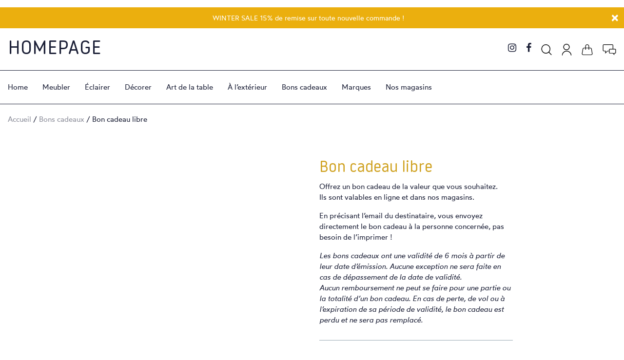

--- FILE ---
content_type: text/html; charset=UTF-8
request_url: https://www.homepagebrussels.com/produit/bon-cadeau-libre/
body_size: 63719
content:
<!DOCTYPE html><html class="no-js"><head><script data-no-optimize="1">var litespeed_docref=sessionStorage.getItem("litespeed_docref");litespeed_docref&&(Object.defineProperty(document,"referrer",{get:function(){return litespeed_docref}}),sessionStorage.removeItem("litespeed_docref"));</script> <title>- Bon cadeau libre - Homepage</title><meta name="msvalidate.01" content="F0F5BEC445DC1500CA567FDB9795754B" /><meta charset="utf-8"><meta http-equiv="X-UA-Compatible" content="IE=edge"><meta name="viewport" content="width=device-width, initial-scale=1.0"><link rel="apple-touch-icon" sizes="57x57" href="https://www.homepagebrussels.com/wp-content/themes/homepage2020-fr-only/asset/img/favicon/apple-icon-57x57.png"><link rel="apple-touch-icon" sizes="60x60" href="https://www.homepagebrussels.com/wp-content/themes/homepage2020-fr-only/asset/img/favicon/apple-icon-60x60.png"><link rel="apple-touch-icon" sizes="72x72" href="https://www.homepagebrussels.com/wp-content/themes/homepage2020-fr-only/asset/img/favicon/apple-icon-72x72.png"><link rel="apple-touch-icon" sizes="76x76" href="https://www.homepagebrussels.com/wp-content/themes/homepage2020-fr-only/asset/img/favicon/apple-icon-76x76.png"><link rel="apple-touch-icon" sizes="114x114" href="https://www.homepagebrussels.com/wp-content/themes/homepage2020-fr-only/asset/img/favicon/apple-icon-114x114.png"><link rel="apple-touch-icon" sizes="120x120" href="https://www.homepagebrussels.com/wp-content/themes/homepage2020-fr-only/asset/img/favicon/apple-icon-120x120.png"><link rel="apple-touch-icon" sizes="144x144" href="https://www.homepagebrussels.com/wp-content/themes/homepage2020-fr-only/asset/img/favicon/apple-icon-144x144.png"><link rel="apple-touch-icon" sizes="152x152" href="https://www.homepagebrussels.com/wp-content/themes/homepage2020-fr-only/asset/img/favicon/apple-icon-152x152.png"><link rel="apple-touch-icon" sizes="180x180" href="https://www.homepagebrussels.com/wp-content/themes/homepage2020-fr-only/asset/img/favicon/apple-icon-180x180.png"><link rel="icon" type="image/png" sizes="192x192"  href="https://www.homepagebrussels.com/wp-content/themes/homepage2020-fr-only/asset/img/favicon/android-icon-192x192.png"><link rel="icon" type="image/png" sizes="32x32" href="https://www.homepagebrussels.com/wp-content/themes/homepage2020-fr-only/asset/img/favicon/favicon-32x32.png"><link rel="icon" type="image/png" sizes="96x96" href="https://www.homepagebrussels.com/wp-content/themes/homepage2020-fr-only/asset/img/favicon/favicon-96x96.png"><link rel="icon" type="image/png" sizes="16x16" href="https://www.homepagebrussels.com/wp-content/themes/homepage2020-fr-only/asset/img/favicon/favicon-16x16.png"><link rel="manifest" href="https://www.homepagebrussels.com/wp-content/themes/homepage2020-fr-only/asset/img/favicon/manifest.json"><meta name="msapplication-TileColor" content="#ffffff"><meta name="msapplication-TileImage" content="https://www.homepagebrussels.com/wp-content/themes/homepage2020-fr-only/asset/img/favicon/ms-icon-144x144.png"><meta name="theme-color" content="#ffffff">
 <script type="litespeed/javascript" data-src="https://www.googletagmanager.com/gtag/js?id=G-MNVBVW7LDC"></script> <script type="litespeed/javascript">window.dataLayer=window.dataLayer||[];function gtag(){dataLayer.push(arguments)}
gtag('js',new Date());gtag('config','G-MNVBVW7LDC');gtag('config','AW-10943886781')</script>  <script type="litespeed/javascript">!function(f,b,e,v,n,t,s){if(f.fbq)return;n=f.fbq=function(){n.callMethod?n.callMethod.apply(n,arguments):n.queue.push(arguments)};if(!f._fbq)f._fbq=n;n.push=n;n.loaded=!0;n.version='2.0';n.queue=[];t=b.createElement(e);t.async=!0;t.src=v;s=b.getElementsByTagName(e)[0];s.parentNode.insertBefore(t,s)}(window,document,'script','https://connect.facebook.net/en_US/fbevents.js');fbq('init','502641048347003');fbq('track','PageView')</script> <noscript><img height="1" width="1" style="display:none"
src="https://www.facebook.com/tr?id=502641048347003&ev=PageView&noscript=1"
/></noscript><meta name='robots' content='index, follow, max-image-preview:large, max-snippet:-1, max-video-preview:-1' /><style>img:is([sizes="auto" i], [sizes^="auto," i]) { contain-intrinsic-size: 3000px 1500px }</style><meta name="description" content="Offrez un bon cadeau de la valeur que vous souhaitez. Ils sont valables en ligne et dans nos magasins. En précisant l&#039;email du destinataire, vous envoyez" /><link rel="canonical" href="https://www.homepagebrussels.com/produit/bon-cadeau-libre/" /><meta property="og:locale" content="fr_FR" /><meta property="og:type" content="article" /><meta property="og:title" content="- Bon cadeau libre - Homepage" /><meta property="og:description" content="Offrez un bon cadeau de la valeur que vous souhaitez. Ils sont valables en ligne et dans nos magasins. En précisant l&#039;email du destinataire, vous envoyez" /><meta property="og:url" content="https://www.homepagebrussels.com/produit/bon-cadeau-libre/" /><meta property="og:site_name" content="Homepage" /><meta property="article:publisher" content="https://www.facebook.com/HOMEPAGEdesignbrussels/" /><meta property="article:modified_time" content="2025-11-27T23:08:06+00:00" /><meta property="og:image" content="https://www.homepagebrussels.com/wp-content/uploads/2021/12/bon-cadeau5-scaled.jpg" /><meta property="og:image:width" content="2560" /><meta property="og:image:height" content="1920" /><meta property="og:image:type" content="image/jpeg" /><meta name="twitter:card" content="summary_large_image" /><meta name="twitter:label1" content="Durée de lecture estimée" /><meta name="twitter:data1" content="1 minute" /> <script type="application/ld+json" class="yoast-schema-graph">{"@context":"https://schema.org","@graph":[{"@type":"WebPage","@id":"https://www.homepagebrussels.com/produit/bon-cadeau-libre/","url":"https://www.homepagebrussels.com/produit/bon-cadeau-libre/","name":"- Bon cadeau libre - Homepage","isPartOf":{"@id":"https://www.homepagebrussels.com/#website"},"primaryImageOfPage":{"@id":"https://www.homepagebrussels.com/produit/bon-cadeau-libre/#primaryimage"},"image":{"@id":"https://www.homepagebrussels.com/produit/bon-cadeau-libre/#primaryimage"},"thumbnailUrl":"https://www.homepagebrussels.com/wp-content/uploads/2021/12/bon-cadeau5-scaled.jpg","datePublished":"2024-04-10T19:25:47+00:00","dateModified":"2025-11-27T23:08:06+00:00","description":"Offrez un bon cadeau de la valeur que vous souhaitez. Ils sont valables en ligne et dans nos magasins. En précisant l'email du destinataire, vous envoyez","breadcrumb":{"@id":"https://www.homepagebrussels.com/produit/bon-cadeau-libre/#breadcrumb"},"inLanguage":"fr-FR","potentialAction":[{"@type":"ReadAction","target":["https://www.homepagebrussels.com/produit/bon-cadeau-libre/"]}]},{"@type":"ImageObject","inLanguage":"fr-FR","@id":"https://www.homepagebrussels.com/produit/bon-cadeau-libre/#primaryimage","url":"https://www.homepagebrussels.com/wp-content/uploads/2021/12/bon-cadeau5-scaled.jpg","contentUrl":"https://www.homepagebrussels.com/wp-content/uploads/2021/12/bon-cadeau5-scaled.jpg","width":2560,"height":1920},{"@type":"BreadcrumbList","@id":"https://www.homepagebrussels.com/produit/bon-cadeau-libre/#breadcrumb","itemListElement":[{"@type":"ListItem","position":1,"name":"Accueil","item":"https://www.homepagebrussels.com/"},{"@type":"ListItem","position":2,"name":"Boutique","item":"https://www.homepagebrussels.com/boutique/"},{"@type":"ListItem","position":3,"name":"Bon cadeau libre"}]},{"@type":"WebSite","@id":"https://www.homepagebrussels.com/#website","url":"https://www.homepagebrussels.com/","name":"Homepage","description":"Furniture &amp; More — Design Store","publisher":{"@id":"https://www.homepagebrussels.com/#organization"},"potentialAction":[{"@type":"SearchAction","target":{"@type":"EntryPoint","urlTemplate":"https://www.homepagebrussels.com/?s={search_term_string}"},"query-input":{"@type":"PropertyValueSpecification","valueRequired":true,"valueName":"search_term_string"}}],"inLanguage":"fr-FR"},{"@type":"Organization","@id":"https://www.homepagebrussels.com/#organization","name":"Homepage","url":"https://www.homepagebrussels.com/","logo":{"@type":"ImageObject","inLanguage":"fr-FR","@id":"https://www.homepagebrussels.com/#/schema/logo/image/","url":"https://www.homepagebrussels.com/wp-content/uploads/2020/12/homepage-logo-1.png","contentUrl":"https://www.homepagebrussels.com/wp-content/uploads/2020/12/homepage-logo-1.png","width":300,"height":88,"caption":"Homepage"},"image":{"@id":"https://www.homepagebrussels.com/#/schema/logo/image/"},"sameAs":["https://www.facebook.com/HOMEPAGEdesignbrussels/","https://www.instagram.com/homepagedesignstore/"]}]}</script> <link rel='dns-prefetch' href='//capi-automation.s3.us-east-2.amazonaws.com' /><link rel='dns-prefetch' href='//cdnjs.cloudflare.com' /><style>swiper-lazy,lazyload{content-visibility:auto;contain-intrinsic-size:1px 1000px;}</style><link data-optimized="2" rel="stylesheet" href="https://www.homepagebrussels.com/wp-content/litespeed/css/d6fdb3b0e74960b0fde89ac49e958e86.css?ver=211f5" /><style id='classic-theme-styles-inline-css' type='text/css'>/*! This file is auto-generated */
.wp-block-button__link{color:#fff;background-color:#32373c;border-radius:9999px;box-shadow:none;text-decoration:none;padding:calc(.667em + 2px) calc(1.333em + 2px);font-size:1.125em}.wp-block-file__button{background:#32373c;color:#fff;text-decoration:none}</style><style id='global-styles-inline-css' type='text/css'>:root{--wp--preset--aspect-ratio--square: 1;--wp--preset--aspect-ratio--4-3: 4/3;--wp--preset--aspect-ratio--3-4: 3/4;--wp--preset--aspect-ratio--3-2: 3/2;--wp--preset--aspect-ratio--2-3: 2/3;--wp--preset--aspect-ratio--16-9: 16/9;--wp--preset--aspect-ratio--9-16: 9/16;--wp--preset--color--black: #000000;--wp--preset--color--cyan-bluish-gray: #abb8c3;--wp--preset--color--white: #ffffff;--wp--preset--color--pale-pink: #f78da7;--wp--preset--color--vivid-red: #cf2e2e;--wp--preset--color--luminous-vivid-orange: #ff6900;--wp--preset--color--luminous-vivid-amber: #fcb900;--wp--preset--color--light-green-cyan: #7bdcb5;--wp--preset--color--vivid-green-cyan: #00d084;--wp--preset--color--pale-cyan-blue: #8ed1fc;--wp--preset--color--vivid-cyan-blue: #0693e3;--wp--preset--color--vivid-purple: #9b51e0;--wp--preset--gradient--vivid-cyan-blue-to-vivid-purple: linear-gradient(135deg,rgba(6,147,227,1) 0%,rgb(155,81,224) 100%);--wp--preset--gradient--light-green-cyan-to-vivid-green-cyan: linear-gradient(135deg,rgb(122,220,180) 0%,rgb(0,208,130) 100%);--wp--preset--gradient--luminous-vivid-amber-to-luminous-vivid-orange: linear-gradient(135deg,rgba(252,185,0,1) 0%,rgba(255,105,0,1) 100%);--wp--preset--gradient--luminous-vivid-orange-to-vivid-red: linear-gradient(135deg,rgba(255,105,0,1) 0%,rgb(207,46,46) 100%);--wp--preset--gradient--very-light-gray-to-cyan-bluish-gray: linear-gradient(135deg,rgb(238,238,238) 0%,rgb(169,184,195) 100%);--wp--preset--gradient--cool-to-warm-spectrum: linear-gradient(135deg,rgb(74,234,220) 0%,rgb(151,120,209) 20%,rgb(207,42,186) 40%,rgb(238,44,130) 60%,rgb(251,105,98) 80%,rgb(254,248,76) 100%);--wp--preset--gradient--blush-light-purple: linear-gradient(135deg,rgb(255,206,236) 0%,rgb(152,150,240) 100%);--wp--preset--gradient--blush-bordeaux: linear-gradient(135deg,rgb(254,205,165) 0%,rgb(254,45,45) 50%,rgb(107,0,62) 100%);--wp--preset--gradient--luminous-dusk: linear-gradient(135deg,rgb(255,203,112) 0%,rgb(199,81,192) 50%,rgb(65,88,208) 100%);--wp--preset--gradient--pale-ocean: linear-gradient(135deg,rgb(255,245,203) 0%,rgb(182,227,212) 50%,rgb(51,167,181) 100%);--wp--preset--gradient--electric-grass: linear-gradient(135deg,rgb(202,248,128) 0%,rgb(113,206,126) 100%);--wp--preset--gradient--midnight: linear-gradient(135deg,rgb(2,3,129) 0%,rgb(40,116,252) 100%);--wp--preset--font-size--small: 13px;--wp--preset--font-size--medium: 20px;--wp--preset--font-size--large: 36px;--wp--preset--font-size--x-large: 42px;--wp--preset--spacing--20: 0.44rem;--wp--preset--spacing--30: 0.67rem;--wp--preset--spacing--40: 1rem;--wp--preset--spacing--50: 1.5rem;--wp--preset--spacing--60: 2.25rem;--wp--preset--spacing--70: 3.38rem;--wp--preset--spacing--80: 5.06rem;--wp--preset--shadow--natural: 6px 6px 9px rgba(0, 0, 0, 0.2);--wp--preset--shadow--deep: 12px 12px 50px rgba(0, 0, 0, 0.4);--wp--preset--shadow--sharp: 6px 6px 0px rgba(0, 0, 0, 0.2);--wp--preset--shadow--outlined: 6px 6px 0px -3px rgba(255, 255, 255, 1), 6px 6px rgba(0, 0, 0, 1);--wp--preset--shadow--crisp: 6px 6px 0px rgba(0, 0, 0, 1);}:where(.is-layout-flex){gap: 0.5em;}:where(.is-layout-grid){gap: 0.5em;}body .is-layout-flex{display: flex;}.is-layout-flex{flex-wrap: wrap;align-items: center;}.is-layout-flex > :is(*, div){margin: 0;}body .is-layout-grid{display: grid;}.is-layout-grid > :is(*, div){margin: 0;}:where(.wp-block-columns.is-layout-flex){gap: 2em;}:where(.wp-block-columns.is-layout-grid){gap: 2em;}:where(.wp-block-post-template.is-layout-flex){gap: 1.25em;}:where(.wp-block-post-template.is-layout-grid){gap: 1.25em;}.has-black-color{color: var(--wp--preset--color--black) !important;}.has-cyan-bluish-gray-color{color: var(--wp--preset--color--cyan-bluish-gray) !important;}.has-white-color{color: var(--wp--preset--color--white) !important;}.has-pale-pink-color{color: var(--wp--preset--color--pale-pink) !important;}.has-vivid-red-color{color: var(--wp--preset--color--vivid-red) !important;}.has-luminous-vivid-orange-color{color: var(--wp--preset--color--luminous-vivid-orange) !important;}.has-luminous-vivid-amber-color{color: var(--wp--preset--color--luminous-vivid-amber) !important;}.has-light-green-cyan-color{color: var(--wp--preset--color--light-green-cyan) !important;}.has-vivid-green-cyan-color{color: var(--wp--preset--color--vivid-green-cyan) !important;}.has-pale-cyan-blue-color{color: var(--wp--preset--color--pale-cyan-blue) !important;}.has-vivid-cyan-blue-color{color: var(--wp--preset--color--vivid-cyan-blue) !important;}.has-vivid-purple-color{color: var(--wp--preset--color--vivid-purple) !important;}.has-black-background-color{background-color: var(--wp--preset--color--black) !important;}.has-cyan-bluish-gray-background-color{background-color: var(--wp--preset--color--cyan-bluish-gray) !important;}.has-white-background-color{background-color: var(--wp--preset--color--white) !important;}.has-pale-pink-background-color{background-color: var(--wp--preset--color--pale-pink) !important;}.has-vivid-red-background-color{background-color: var(--wp--preset--color--vivid-red) !important;}.has-luminous-vivid-orange-background-color{background-color: var(--wp--preset--color--luminous-vivid-orange) !important;}.has-luminous-vivid-amber-background-color{background-color: var(--wp--preset--color--luminous-vivid-amber) !important;}.has-light-green-cyan-background-color{background-color: var(--wp--preset--color--light-green-cyan) !important;}.has-vivid-green-cyan-background-color{background-color: var(--wp--preset--color--vivid-green-cyan) !important;}.has-pale-cyan-blue-background-color{background-color: var(--wp--preset--color--pale-cyan-blue) !important;}.has-vivid-cyan-blue-background-color{background-color: var(--wp--preset--color--vivid-cyan-blue) !important;}.has-vivid-purple-background-color{background-color: var(--wp--preset--color--vivid-purple) !important;}.has-black-border-color{border-color: var(--wp--preset--color--black) !important;}.has-cyan-bluish-gray-border-color{border-color: var(--wp--preset--color--cyan-bluish-gray) !important;}.has-white-border-color{border-color: var(--wp--preset--color--white) !important;}.has-pale-pink-border-color{border-color: var(--wp--preset--color--pale-pink) !important;}.has-vivid-red-border-color{border-color: var(--wp--preset--color--vivid-red) !important;}.has-luminous-vivid-orange-border-color{border-color: var(--wp--preset--color--luminous-vivid-orange) !important;}.has-luminous-vivid-amber-border-color{border-color: var(--wp--preset--color--luminous-vivid-amber) !important;}.has-light-green-cyan-border-color{border-color: var(--wp--preset--color--light-green-cyan) !important;}.has-vivid-green-cyan-border-color{border-color: var(--wp--preset--color--vivid-green-cyan) !important;}.has-pale-cyan-blue-border-color{border-color: var(--wp--preset--color--pale-cyan-blue) !important;}.has-vivid-cyan-blue-border-color{border-color: var(--wp--preset--color--vivid-cyan-blue) !important;}.has-vivid-purple-border-color{border-color: var(--wp--preset--color--vivid-purple) !important;}.has-vivid-cyan-blue-to-vivid-purple-gradient-background{background: var(--wp--preset--gradient--vivid-cyan-blue-to-vivid-purple) !important;}.has-light-green-cyan-to-vivid-green-cyan-gradient-background{background: var(--wp--preset--gradient--light-green-cyan-to-vivid-green-cyan) !important;}.has-luminous-vivid-amber-to-luminous-vivid-orange-gradient-background{background: var(--wp--preset--gradient--luminous-vivid-amber-to-luminous-vivid-orange) !important;}.has-luminous-vivid-orange-to-vivid-red-gradient-background{background: var(--wp--preset--gradient--luminous-vivid-orange-to-vivid-red) !important;}.has-very-light-gray-to-cyan-bluish-gray-gradient-background{background: var(--wp--preset--gradient--very-light-gray-to-cyan-bluish-gray) !important;}.has-cool-to-warm-spectrum-gradient-background{background: var(--wp--preset--gradient--cool-to-warm-spectrum) !important;}.has-blush-light-purple-gradient-background{background: var(--wp--preset--gradient--blush-light-purple) !important;}.has-blush-bordeaux-gradient-background{background: var(--wp--preset--gradient--blush-bordeaux) !important;}.has-luminous-dusk-gradient-background{background: var(--wp--preset--gradient--luminous-dusk) !important;}.has-pale-ocean-gradient-background{background: var(--wp--preset--gradient--pale-ocean) !important;}.has-electric-grass-gradient-background{background: var(--wp--preset--gradient--electric-grass) !important;}.has-midnight-gradient-background{background: var(--wp--preset--gradient--midnight) !important;}.has-small-font-size{font-size: var(--wp--preset--font-size--small) !important;}.has-medium-font-size{font-size: var(--wp--preset--font-size--medium) !important;}.has-large-font-size{font-size: var(--wp--preset--font-size--large) !important;}.has-x-large-font-size{font-size: var(--wp--preset--font-size--x-large) !important;}
:where(.wp-block-post-template.is-layout-flex){gap: 1.25em;}:where(.wp-block-post-template.is-layout-grid){gap: 1.25em;}
:where(.wp-block-columns.is-layout-flex){gap: 2em;}:where(.wp-block-columns.is-layout-grid){gap: 2em;}
:root :where(.wp-block-pullquote){font-size: 1.5em;line-height: 1.6;}</style><style id='woocommerce-inline-inline-css' type='text/css'>.woocommerce form .form-row .required { visibility: visible; }</style><link rel='stylesheet' id='font-awesome-css' href='https://cdnjs.cloudflare.com/ajax/libs/font-awesome/4.7.0/css/font-awesome.min.css?ver=4.7.0' type='text/css' media='all' /> <script type="litespeed/javascript" data-src="https://www.homepagebrussels.com/wp-includes/js/jquery/jquery.min.js" id="jquery-core-js"></script> <script id="wc-add-to-cart-js-extra" type="litespeed/javascript">var wc_add_to_cart_params={"ajax_url":"\/wp-admin\/admin-ajax.php","wc_ajax_url":"\/?wc-ajax=%%endpoint%%","i18n_view_cart":"Voir le panier","cart_url":"https:\/\/www.homepagebrussels.com\/panier\/","is_cart":"","cart_redirect_after_add":"yes"}</script> <script id="wc-single-product-js-extra" type="litespeed/javascript">var wc_single_product_params={"i18n_required_rating_text":"Veuillez s\u00e9lectionner une note","i18n_rating_options":["1\u00a0\u00e9toile sur 5","2\u00a0\u00e9toiles sur 5","3\u00a0\u00e9toiles sur 5","4\u00a0\u00e9toiles sur 5","5\u00a0\u00e9toiles sur 5"],"i18n_product_gallery_trigger_text":"Voir la galerie d\u2019images en plein \u00e9cran","review_rating_required":"yes","flexslider":{"rtl":!1,"animation":"slide","smoothHeight":!0,"directionNav":!1,"controlNav":"thumbnails","slideshow":!1,"animationSpeed":500,"animationLoop":!1,"allowOneSlide":!1},"zoom_enabled":"","zoom_options":[],"photoswipe_enabled":"1","photoswipe_options":{"shareEl":!1,"closeOnScroll":!1,"history":!1,"hideAnimationDuration":0,"showAnimationDuration":0},"flexslider_enabled":"1"}</script> <script id="woocommerce-js-extra" type="litespeed/javascript">var woocommerce_params={"ajax_url":"\/wp-admin\/admin-ajax.php","wc_ajax_url":"\/?wc-ajax=%%endpoint%%","i18n_password_show":"Afficher le mot de passe","i18n_password_hide":"Masquer le mot de passe"}</script> <link rel="https://api.w.org/" href="https://www.homepagebrussels.com/wp-json/" /><link rel="alternate" title="JSON" type="application/json" href="https://www.homepagebrussels.com/wp-json/wp/v2/product/26475" /><link rel="alternate" title="oEmbed (JSON)" type="application/json+oembed" href="https://www.homepagebrussels.com/wp-json/oembed/1.0/embed?url=https%3A%2F%2Fwww.homepagebrussels.com%2Fproduit%2Fbon-cadeau-libre%2F" /><link rel="alternate" title="oEmbed (XML)" type="text/xml+oembed" href="https://www.homepagebrussels.com/wp-json/oembed/1.0/embed?url=https%3A%2F%2Fwww.homepagebrussels.com%2Fproduit%2Fbon-cadeau-libre%2F&#038;format=xml" /><noscript><style>.woocommerce-product-gallery{ opacity: 1 !important; }</style></noscript><style type="text/css">.recentcomments a{display:inline !important;padding:0 !important;margin:0 !important;}</style> <script  type="litespeed/javascript">!function(f,b,e,v,n,t,s){if(f.fbq)return;n=f.fbq=function(){n.callMethod?n.callMethod.apply(n,arguments):n.queue.push(arguments)};if(!f._fbq)f._fbq=n;n.push=n;n.loaded=!0;n.version='2.0';n.queue=[];t=b.createElement(e);t.async=!0;t.src=v;s=b.getElementsByTagName(e)[0];s.parentNode.insertBefore(t,s)}(window,document,'script','https://connect.facebook.net/en_US/fbevents.js')</script>  <script  type="litespeed/javascript">fbq('init','166181594965059',{},{"agent":"woocommerce_6-10.4.3-3.5.15"});document.addEventListener('DOMContentLiteSpeedLoaded',function(){document.body.insertAdjacentHTML('beforeend','<div class=\"wc-facebook-pixel-event-placeholder\"></div>')},!1)</script> <style id='asp-basic'>@keyframes aspAnFadeIn{0%{opacity:0}50%{opacity:0.6}100%{opacity:1}}@-webkit-keyframes aspAnFadeIn{0%{opacity:0}50%{opacity:0.6}100%{opacity:1}}@keyframes aspAnFadeOut{0%{opacity:1}50%{opacity:0.6}100%{opacity:0}}@-webkit-keyframes aspAnFadeOut{0%{opacity:1}50%{opacity:0.6}100%{opacity:0}}@keyframes aspAnFadeInDrop{0%{opacity:0;transform:translate(0,-50px)}100%{opacity:1;transform:translate(0,0)}}@-webkit-keyframes aspAnFadeInDrop{0%{opacity:0;transform:translate(0,-50px);-webkit-transform:translate(0,-50px)}100%{opacity:1;transform:translate(0,0);-webkit-transform:translate(0,0)}}@keyframes aspAnFadeOutDrop{0%{opacity:1;transform:translate(0,0);-webkit-transform:translate(0,0)}100%{opacity:0;transform:translate(0,-50px);-webkit-transform:translate(0,-50px)}}@-webkit-keyframes aspAnFadeOutDrop{0%{opacity:1;transform:translate(0,0);-webkit-transform:translate(0,0)}100%{opacity:0;transform:translate(0,-50px);-webkit-transform:translate(0,-50px)}}div.ajaxsearchpro.asp_an_fadeIn,div.ajaxsearchpro.asp_an_fadeOut,div.ajaxsearchpro.asp_an_fadeInDrop,div.ajaxsearchpro.asp_an_fadeOutDrop{-webkit-animation-duration:100ms;animation-duration:100ms;-webkit-animation-fill-mode:forwards;animation-fill-mode:forwards}.asp_an_fadeIn,div.ajaxsearchpro.asp_an_fadeIn{animation-name:aspAnFadeIn;-webkit-animation-name:aspAnFadeIn}.asp_an_fadeOut,div.ajaxsearchpro.asp_an_fadeOut{animation-name:aspAnFadeOut;-webkit-animation-name:aspAnFadeOut}div.ajaxsearchpro.asp_an_fadeInDrop{animation-name:aspAnFadeInDrop;-webkit-animation-name:aspAnFadeInDrop}div.ajaxsearchpro.asp_an_fadeOutDrop{animation-name:aspAnFadeOutDrop;-webkit-animation-name:aspAnFadeOutDrop}div.ajaxsearchpro.asp_main_container{transition:width 130ms linear;-webkit-transition:width 130ms linear}asp_w_container,div.asp_w.ajaxsearchpro,div.asp_w.asp_r,div.asp_w.asp_s,div.asp_w.asp_sb,div.asp_w.asp_sb *{-webkit-box-sizing:content-box;-moz-box-sizing:content-box;-ms-box-sizing:content-box;-o-box-sizing:content-box;box-sizing:content-box;padding:0;margin:0;border:0;border-radius:0;text-transform:none;text-shadow:none;box-shadow:none;text-decoration:none;text-align:left;text-indent:initial;letter-spacing:normal;font-display:swap}div.asp_w_container div[id*=__original__]{display:none !important}div.asp_w.ajaxsearchpro{-webkit-box-sizing:border-box;-moz-box-sizing:border-box;-ms-box-sizing:border-box;-o-box-sizing:border-box;box-sizing:border-box}div.asp_w.asp_r,div.asp_w.asp_r *{-webkit-touch-callout:none;-webkit-user-select:none;-khtml-user-select:none;-moz-user-select:none;-ms-user-select:none;user-select:none}div.asp_w.ajaxsearchpro input[type=text]::-ms-clear{display:none;width :0;height:0}div.asp_w.ajaxsearchpro input[type=text]::-ms-reveal{display:none;width :0;height:0}div.asp_w.ajaxsearchpro input[type="search"]::-webkit-search-decoration,div.asp_w.ajaxsearchpro input[type="search"]::-webkit-search-cancel-button,div.asp_w.ajaxsearchpro input[type="search"]::-webkit-search-results-button,div.asp_w.ajaxsearchpro input[type="search"]::-webkit-search-results-decoration{display:none}div.asp_w.ajaxsearchpro input[type="search"]{appearance:auto !important;-webkit-appearance:none !important}.clear{clear:both}.asp_clear{display:block !important;clear:both !important;margin:0 !important;padding:0 !important;width:auto !important;height:0 !important}.hiddend{display:none !important}div.asp_w.ajaxsearchpro{width:100%;height:auto;border-radius:0;background:rgba(255,255,255,0);overflow:hidden}div.asp_w.ajaxsearchpro.asp_non_compact{min-width:200px}#asp_absolute_overlay{width:0;height:0;position:fixed;background:rgba(255,255,255,0.5);top:0;left:0;display:block;z-index:0;opacity:0;transition:opacity 200ms linear;-webkit-transition:opacity 200ms linear}div.asp_m.ajaxsearchpro .proinput input:before,div.asp_m.ajaxsearchpro .proinput input:after,div.asp_m.ajaxsearchpro .proinput form:before,div.asp_m.ajaxsearchpro .proinput form:after{display:none}div.asp_w.ajaxsearchpro textarea:focus,div.asp_w.ajaxsearchpro input:focus{outline:none}div.asp_m.ajaxsearchpro .probox .proinput input::-ms-clear{display:none}div.asp_m.ajaxsearchpro .probox{width:auto;border-radius:5px;background:#FFF;overflow:hidden;border:1px solid #FFF;box-shadow:1px 0 3px #CCC inset;display:-webkit-flex;display:flex;-webkit-flex-direction:row;flex-direction:row;direction:ltr;align-items:stretch;isolation:isolate}div.asp_m.ajaxsearchpro .probox .proinput{width:1px;height:100%;float:left;box-shadow:none;position:relative;flex:1 1 auto;-webkit-flex:1 1 auto;z-index:0}div.asp_m.ajaxsearchpro .probox .proinput form{height:100%;margin:0 !important;padding:0 !important}div.asp_m.ajaxsearchpro .probox .proinput input{height:100%;width:100%;border:0;background:transparent;box-shadow:none;padding:0;left:0;padding-top:2px;min-width:120px;min-height:unset;max-height:unset}div.asp_m.ajaxsearchpro .probox .proinput input.autocomplete{border:0;background:transparent;width:100%;box-shadow:none;margin:0;padding:0;left:0}div.asp_m.ajaxsearchpro .probox .proinput.iepaddingfix{padding-top:0}div.asp_m.ajaxsearchpro .probox .proloading,div.asp_m.ajaxsearchpro .probox .proclose,div.asp_m.ajaxsearchpro .probox .promagnifier,div.asp_m.ajaxsearchpro .probox .prosettings{width:20px;height:20px;min-width:unset;min-height:unset;background:none;background-size:20px 20px;float:right;box-shadow:none;margin:0;padding:0;z-index:1}div.asp_m.ajaxsearchpro button.promagnifier:focus-visible{box-shadow:inset 0 0 0 2px rgba(0,0,0,0.4)}div.asp_m.ajaxsearchpro .probox .proloading,div.asp_m.ajaxsearchpro .probox .proclose{background-position:center center;display:none;background-size:auto;background-repeat:no-repeat;background-color:transparent}div.asp_m.ajaxsearchpro .probox .proloading{padding:2px;box-sizing:border-box}div.asp_m.ajaxsearchpro .probox .proclose{position:relative;cursor:pointer;z-index:2}div.asp_m.ajaxsearchpro .probox .promagnifier .innericon,div.asp_m.ajaxsearchpro .probox .prosettings .innericon,div.asp_m.ajaxsearchpro .probox .proclose .innericon{background-size:20px 20px;background-position:center center;background-repeat:no-repeat;background-color:transparent;width:100%;height:100%;line-height:initial;text-align:center;overflow:hidden}div.asp_m.ajaxsearchpro .probox .promagnifier .innericon svg,div.asp_m.ajaxsearchpro .probox .prosettings .innericon svg,div.asp_m.ajaxsearchpro .probox .proloading svg{height:100%;width:22px;vertical-align:baseline;display:inline-block}div.asp_m.ajaxsearchpro .probox .proclose svg{background:#333;position:absolute;top:50%;width:20px;height:20px;left:50%;fill:#fefefe;box-sizing:border-box;box-shadow:0 0 0 2px rgba(255,255,255,0.9)}.opacityOne{opacity:1}.opacityZero{opacity:0}div.asp_w.asp_s [disabled].noUi-connect,div.asp_w.asp_s [disabled] .noUi-connect{background:#B8B8B8}div.asp_w.asp_s [disabled] .noUi-handle{cursor:not-allowed}div.asp_w.asp_r p.showmore{display:none;margin:0}div.asp_w.asp_r.asp_more_res_loading p.showmore a,div.asp_w.asp_r.asp_more_res_loading p.showmore a span{color:transparent !important}@-webkit-keyframes shm-rot-simple{0%{-webkit-transform:rotate(0deg);transform:rotate(0deg);opacity:1}50%{-webkit-transform:rotate(180deg);transform:rotate(180deg);opacity:0.85}100%{-webkit-transform:rotate(360deg);transform:rotate(360deg);opacity:1}}@keyframes shm-rot-simple{0%{-webkit-transform:rotate(0deg);transform:rotate(0deg);opacity:1}50%{-webkit-transform:rotate(180deg);transform:rotate(180deg);opacity:0.85}100%{-webkit-transform:rotate(360deg);transform:rotate(360deg);opacity:1}}div.asp_w.asp_r div.asp_showmore_container{position:relative}div.asp_w.asp_r. div.asp_moreres_loader{display:none;position:absolute;width:100%;height:100%;top:0;left:0;background:rgba(255,255,255,0.2)}div.asp_w.asp_r.asp_more_res_loading div.asp_moreres_loader{display:block !important}div.asp_w.asp_r div.asp_moreres_loader-inner{height:24px;width:24px;animation:shm-rot-simple 0.8s infinite linear;-webkit-animation:shm-rot-simple 0.8s infinite linear;border:4px solid #353535;border-right-color:transparent;border-radius:50%;box-sizing:border-box;position:absolute;top:50%;margin:-12px auto auto -12px;left:50%}div.asp_hidden_data,div.asp_hidden_data *{display:none}div.asp_w.asp_r{display:none}div.asp_w.asp_r *{text-decoration:none;text-shadow:none}div.asp_w.asp_r .results{overflow:hidden;width:auto;height:0;margin:0;padding:0}div.asp_w.asp_r .asp_nores{display:flex;flex-wrap:wrap;gap:8px;overflow:hidden;width:auto;height:auto;position:relative;z-index:2}div.asp_w.asp_r .results .item{overflow:hidden;width:auto;margin:0;padding:3px;position:relative;background:#f4f4f4;border-left:1px solid rgba(255,255,255,0.6);border-right:1px solid rgba(255,255,255,0.4)}div.asp_w.asp_r .results .item,div.asp_w.asp_r .results .asp_group_header{animation-delay:0s;animation-duration:0.5s;animation-fill-mode:both;animation-timing-function:ease;backface-visibility:hidden;-webkit-animation-delay:0s;-webkit-animation-duration:0.5s;-webkit-animation-fill-mode:both;-webkit-animation-timing-function:ease;-webkit-backface-visibility:hidden}div.asp_w.asp_r .results .item .asp_image{overflow:hidden;background:transparent;padding:0;float:left;background-position:center;background-size:cover;position:relative}div.asp_w.asp_r .results .asp_image canvas{display:none}div.asp_w.asp_r .results .asp_image .asp_item_canvas{position:absolute;top:0;left:0;right:0;bottom:0;margin:0;width:100%;height:100%;z-index:1;display:block;opacity:1;background-position:inherit;background-size:inherit;transition:opacity 0.5s}div.asp_w.asp_r .results .item:hover .asp_image .asp_item_canvas,div.asp_w.asp_r .results figure:hover .asp_image .asp_item_canvas{opacity:0}div.asp_w.asp_r a.asp_res_image_url,div.asp_w.asp_r a.asp_res_image_url:hover,div.asp_w.asp_r a.asp_res_image_url:focus,div.asp_w.asp_r a.asp_res_image_url:active{box-shadow:none !important;border:none !important;margin:0 !important;padding:0 !important;display:inline !important}div.asp_w.asp_r .results .item .asp_image_auto{width:auto !important;height:auto !important}div.asp_w.asp_r .results .item .asp_image img{width:100%;height:100%}div.asp_w.asp_r .results a span.overlap{position:absolute;width:100%;height:100%;top:0;left:0;z-index:1}div.asp_w.asp_r .resdrg{height:auto}div.asp_w.ajaxsearchpro .asp_results_group{margin:10px 0 0 0}div.asp_w.ajaxsearchpro .asp_results_group:first-of-type{margin:0 !important}div.asp_w.asp_r.isotopic>nav,div.asp_w.asp_r.isotopic nav.asp_navigation{display:none;background:rgba(255,255,255,0.6);margin:0;position:relative}div.asp_w.asp_r.isotopic nav.asp_navigation[style='display:block;']+.results{margin-top:2px;margin-bottom:2px}div.asp_w.asp_r.isotopic a.asp_prev,div.asp_w.asp_r.isotopic a.asp_next{display:block;float:left;z-index:100;max-height:36px;position:relative;word-wrap:nowrap}div.asp_w.asp_r.isotopic a.asp_next{float:right}div.asp_w.asp_r.isotopic nav.asp_navigation a svg{-webkit-backface-visibility:hidden}div.asp_w.asp_r.isotopic nav.asp_navigation a.asp_prev,div.asp_w.asp_r.isotopic nav.asp_navigation a.asp_next{background:#3F3F3F;height:36px;padding:0 10px;cursor:pointer}div.asp_w.asp_r.isotopic nav.asp_navigation ul{float:left;word-wrap:nowrap;overflow:hidden;max-height:36px;z-index:0;position:absolute;left:36px;top:0;width:300000px;-webkit-transition:left 120ms linear;transition:left 120ms linear}div.asp_w.asp_r.isotopic nav.asp_navigation a.asp_next{float:right}div.asp_w.asp_r.isotopic nav.asp_navigation a.asp_prev svg,div.asp_w.asp_r.isotopic nav.asp_navigation a.asp_next svg{fill:#eee;height:100%;width:18px}div.asp_w.asp_r.isotopic nav.asp_navigation a.asp_prev svg{-moz-transform:scale(-1,1);-webkit-transform:scale(-1,1);-o-transform:scale(-1,1);-ms-transform:scale(-1,1);transform:scale(-1,1)}div.asp_w.asp_r.isotopic nav.asp_navigation ul li{display:inline-block;list-style-type:none;margin:0;height:36px;width:36px;cursor:pointer;text-align:center}div.asp_w.asp_r.isotopic nav.asp_navigation ul li.asp_active{background:rgba(255,255,255,0.6)}div.asp_w.asp_r.isotopic nav.asp_navigation ul li:hover{background:rgba(255,255,255,0.6)}div.asp_w.asp_r.isotopic nav.asp_navigation ul li span{font-family:sans-serif;font-size:11px;vertical-align:middle;color:#333;line-height:36px;font-weight:bold;text-shadow:none}div.asp_w.asp_r.isotopic .results .item{box-sizing:border-box;background-clip:padding-box;border:0 solid rgba(0,0,0,0)}div.asp_w.asp_r.isotopic .results .item .asp_item_overlay,div.asp_w.asp_r.isotopic .results .item .asp_item_overlay_m{width:100%;height:100%;position:absolute;text-align:center;background:rgba(0,0,0,0.2);top:0;left:0;display:block;opacity:0;z-index:4;cursor:pointer;transition:all 0.3s}div.asp_w.asp_r.isotopic .results .item .asp_item_overlay_m{display:block;background:transparent}div.asp_w.asp_r.isotopic .results .item .asp_item_inner{position:absolute;top:50%;left:50%;width:70px;height:70px;margin:-35px 0 0 -35px;background:#ddd;box-sizing:padding-box;border-radius:50%;background:rgba(0,0,0,0.7);text-align:center;z-index:2;line-height:66px}div.asp_w.asp_r.isotopic .results .item .asp_item_inner svg,div.asp_w.asp_r.isotopic .results .item .asp_item_inner img{height:100%;width:32px;fill:#fff;display:inline-block}div.asp_w.asp_r.isotopic .results .item .asp_item_inner img{height:32px;vertical-align:middle;display:inline-block}div.asp_w.asp_r.isotopic .results .item .asp_content{width:100%;height:100%;position:absolute;top:0;left:0;background:rgba(255,255,255,0.8);border:0;backface-visibility:visible;-webkit-backface-visibility:visible;box-sizing:border-box;z-index:3;padding:4px 6px}div.asp_w.asp_r.isotopic .results .item .asp_image+.asp_content{height:auto;top:auto;bottom:0}div.asp_w.asp_r.isotopic .results .item .asp_image{width:100%;height:100%;position:absolute;top:0;left:0;z-index:1;backface-visibility:hidden;-webkit-backface-visibility:hidden;background-size:cover;background-position:center}div.asp_w.asp_r.isotopic .results .item .asp_item_overlay_img{width:100%;height:100%;position:absolute;top:0;left:0;z-index:3;filter:url('#aspblur');-moz-filter:url('#aspblur');-webkit-filter:url('#aspblur');-ms-filter:url('#aspblur');-o-filter:url('#aspblur');transition:all 0.2s;display:block;opacity:0;cursor:pointer;-webkit-background-size:cover;-moz-background-size:cover;-o-background-size:cover;background-size:cover;background-position:center}div.asp_w.asp_s.searchsettings{width:auto;height:auto;position:absolute;display:none;z-index:11001;border-radius:0 0 3px 3px;visibility:hidden;opacity:0;overflow:visible}div.asp_w.asp_sb.searchsettings{display:none;visibility:hidden;direction:ltr;overflow:visible;position:relative;z-index:1}div.asp_w.asp_sb.searchsettings .asp_sett_scroll::-webkit-scrollbar-thumb{background:transparent;border-radius:5px;border:none}div.asp_w.asp_s.searchsettings form,div.asp_w.asp_sb.searchsettings form{display:flex;flex-wrap:wrap;margin:0 0 12px 0 !important;padding:0 !important}div.asp_w.asp_s.searchsettings .asp_option_inner,div.asp_w.asp_sb.searchsettings .asp_option_inner,div.asp_w.asp_sb.searchsettings input[type='text']{margin:2px 10px 0 10px;*padding-bottom:10px}div.asp_w.asp_s.searchsettings input[type='text']:not(.asp_select2-search__field),div.asp_w.asp_sb.searchsettings input[type='text']:not(.asp_select2-search__field){width:86% !important;padding:8px 6px !important;margin:0 0 0 10px !important;background-color:#FAFAFA !important;font-size:13px;border:none !important;line-height:17px;height:20px}div.asp_w.asp_s.searchsettings.ie78 .asp_option_inner,div.asp_w.asp_sb.searchsettings.ie78 .asp_option_inner{margin-bottom:0 !important;padding-bottom:0 !important}div.asp_w.asp_s.searchsettings div.asp_option_label,div.asp_w.asp_sb.searchsettings div.asp_option_label{font-size:14px;line-height:20px !important;margin:0;width:150px;text-shadow:none;padding:0;min-height:20px;border:none;background:transparent;float:none;-webkit-touch-callout:none;-webkit-user-select:none;-moz-user-select:none;-ms-user-select:none;user-select:none}div.asp_w.asp_s.searchsettings .asp_label,div.asp_w.asp_sb.searchsettings .asp_label{line-height:24px !important;vertical-align:middle;display:inline-block;cursor:pointer}div.asp_w.asp_s.searchsettings input[type=radio],div.asp_w.asp_sb.searchsettings input[type=radio]{vertical-align:middle;margin:0 6px 0 17px;display:inline-block;appearance:normal;-moz-appearance:normal;-webkit-appearance:radio}div.asp_w.asp_s.searchsettings .asp_option_inner input[type=checkbox],div.asp_w.asp_sb.searchsettings .asp_option_inner input[type=checkbox]{display:none !important}div.asp_w.asp_s.searchsettings.ie78 .asp_option_inner input[type=checkbox],div.asp_w.asp_sb.searchsettings.ie78 .asp_option_inner input[type=checkbox]{display:block}div.asp_w.asp_s.searchsettings.ie78 div.asp_option_label,div.asp_w.asp_sb.searchsettings.ie78 div.asp_option_label{float:right !important}div.asp_w.asp_s.searchsettings .asp_option_inner,div.asp_w.asp_sb.searchsettings .asp_option_inner{width:17px;height:17px;position:relative;flex-grow:0;-webkit-flex-grow:0;flex-shrink:0;-webkit-flex-shrink:0}div.asp_w.asp_sb.searchsettings .asp_option_inner{border-radius:3px;background:rgb(66,66,66);box-shadow:none}div.asp_w.asp_s.searchsettings .asp_option_inner .asp_option_checkbox,div.asp_w.asp_sb.searchsettings .asp_option_inner .asp_option_checkbox{cursor:pointer;position:absolute;width:17px;height:17px;top:0;padding:0;border-radius:2px;box-shadow:none;font-size:0 !important;color:rgba(0,0,0,0)}div.asp_w.asp_s.searchsettings.ie78 .asp_option_inner .asp_option_checkbox,div.asp_w.asp_sb.searchsettings.ie78 .asp_option_inner .asp_option_checkbox{display:none}div.asp_w.asp_s.searchsettings .asp_option_inner .asp_option_checkbox:before,div.asp_w.asp_sb.searchsettings .asp_option_inner .asp_option_checkbox:before{display:none !important}div.asp_w.asp_s.searchsettings .asp_option_inner .asp_option_checkbox:after,div.asp_w.asp_sb.searchsettings .asp_option_inner .asp_option_checkbox:after{opacity:0;font-family:'asppsicons2';content:"\e800";background:transparent;border-top:none;border-right:none;box-sizing:content-box;height:100%;width:100%;padding:0 !important;position:absolute;top:0;left:0}div.asp_w.asp_s.searchsettings.ie78 .asp_option_inner .asp_option_checkbox:after,div.asp_w.asp_sb.searchsettings.ie78 .asp_option_inner .asp_option_checkbox:after{display:none}div.asp_w.asp_s.searchsettings .asp_option_inner .asp_option_checkbox:hover::after,div.asp_w.asp_sb.searchsettings .asp_option_inner .asp_option_checkbox:hover::after{opacity:0.3}div.asp_w.asp_s.searchsettings .asp_option_inner input[type=checkbox]:checked ~ div:after,div.asp_w.asp_sb.searchsettings .asp_option_inner input[type=checkbox]:checked ~ div:after{opacity:1}div.asp_w.asp_sb.searchsettings span.checked ~ div:after,div.asp_w.asp_s.searchsettings span.checked ~ div:after{opacity:1 !important}div.asp_w.asp_s.searchsettings fieldset,div.asp_w.asp_sb.searchsettings fieldset{position:relative;float:left}div.asp_w.asp_s.searchsettings fieldset,div.asp_w.asp_sb.searchsettings fieldset{background:transparent;font-size:.9em;margin:12px 0 0 !important;padding:0 !important;width:200px;min-width:200px}div.asp_w.asp_sb.searchsettings fieldset:last-child{margin:5px 0 0 !important}div.asp_w.asp_sb.searchsettings fieldset{margin:10px 0 0}div.asp_w.asp_sb.searchsettings fieldset legend{padding:0 0 0 10px;margin:0;font-weight:normal;font-size:13px}div.asp_w.asp_sb.searchsettings .asp_option,div.asp_w.asp_s.searchsettings .asp_option{display:flex;flex-direction:row;-webkit-flex-direction:row;align-items:flex-start;margin:0 0 10px 0;cursor:pointer}div.asp_w.asp_s.searchsettings .asp_option.asp-o-last,div.asp_w.asp_s.searchsettings .asp_option:last-child{margin-bottom:0}div.asp_w.asp_s.searchsettings fieldset .asp_option,div.asp_w.asp_s.searchsettings fieldset .asp_option_cat,div.asp_w.asp_sb.searchsettings fieldset .asp_option,div.asp_w.asp_sb.searchsettings fieldset .asp_option_cat{width:auto;max-width:none}div.asp_w.asp_s.searchsettings fieldset .asp_option_cat_level-1,div.asp_w.asp_sb.searchsettings fieldset .asp_option_cat_level-1{margin-left:12px}div.asp_w.asp_s.searchsettings fieldset .asp_option_cat_level-2,div.asp_w.asp_sb.searchsettings fieldset .asp_option_cat_level-2{margin-left:24px}div.asp_w.asp_s.searchsettings fieldset .asp_option_cat_level-3,div.asp_w.asp_sb.searchsettings fieldset .asp_option_cat_level-3{margin-left:36px}div.asp_w.asp_s.searchsettings fieldset div.asp_option_label,div.asp_w.asp_sb.searchsettings fieldset div.asp_option_label{width:70%;display:block}div.asp_w.asp_s.searchsettings fieldset div.asp_option_label{width:auto;display:block;box-sizing:border-box}div.asp_w.asp_s.searchsettings fieldset .asp_option_cat_level-2 div.asp_option_label{padding-right:12px}div.asp_w.asp_s.searchsettings fieldset .asp_option_cat_level-3 div.asp_option_label{padding-right:24px}div.asp_w.asp_s select,div.asp_w.asp_sb select{width:100%;max-width:100%;border-radius:0;padding:5px !important;background:#f9f9f9;background-clip:padding-box;-webkit-box-shadow:none;box-shadow:none;margin:0;border:none;color:#111;margin-bottom:0 !important;box-sizing:border-box;line-height:initial;outline:none !important;font-family:Roboto,Helvetica;font-size:14px;height:34px;min-height:unset !important}div.asp_w.asp_s select[multiple],div.asp_w.asp_sb select[multiple]{background:#fff}div.asp_w.asp_s select:not([multiple]),div.asp_w.asp_sb select:not([multiple]){overflow:hidden !important}div.asp_w.asp_s .asp-nr-container,div.asp_w.asp_sb .asp-nr-container{display:flex;gap:8px;justify-content:space-between}div.ajaxsearchpro.searchsettings fieldset.asp_custom_f{margin-top:9px}div.ajaxsearchpro.searchsettings fieldset legend{margin-bottom:8px !important;-webkit-touch-callout:none;-webkit-user-select:none;-moz-user-select:none;-ms-user-select:none;user-select:none}div.ajaxsearchpro.searchsettings fieldset legend + div.asp_option_inner{margin-top:0 !important}div.ajaxsearchpro.searchsettings .asp_sett_scroll>.asp_option_cat:first-child>.asp_option_inner{margin-top:0 !important}div.ajaxsearchpro.searchsettings fieldset .asp_select_single,div.ajaxsearchpro.searchsettings fieldset .asp_select_multiple{padding:0 10px}.asp_arrow_box{position:absolute;background:#444;padding:12px;color:white;border-radius:4px;font-size:14px;max-width:240px;display:none;z-index:99999999999999999}.asp_arrow_box:after{top:100%;left:50%;border:solid transparent;content:" ";height:0;width:0;position:absolute;pointer-events:none;border-color:transparent;border-top-color:#444;border-width:6px;margin-left:-6px}.asp_arrow_box.asp_arrow_box_bottom:after{bottom:100%;top:unset;border-bottom-color:#444;border-top-color:transparent}.asp_two_column{margin:8px 0 12px 0}.asp_two_column .asp_two_column_first,.asp_two_column .asp_two_column_last{width:48%;padding:1% 2% 1% 0;float:left;box-sizing:content-box}.asp_two_column .asp_two_column_last{padding:1% 0 1% 2%}.asp_shortcodes_container{display:-webkit-flex;display:flex;-webkit-flex-wrap:wrap;flex-wrap:wrap;margin:-10px 0 12px -10px;box-sizing:border-box}.asp_shortcodes_container .asp_shortcode_column{-webkit-flex-grow:0;flex-grow:0;-webkit-flex-shrink:1;flex-shrink:1;min-width:120px;padding:10px 0 0 10px;flex-basis:33%;-webkit-flex-basis:33%;box-sizing:border-box}p.asp-try{color:#555;font-size:14px;margin-top:5px;line-height:28px;font-weight:300;visibility:hidden}p.asp-try a{color:#FFB556;margin-left:10px;cursor:pointer;display:inline-block}.rtl .asp_content,.rtl .asp_nores,.rtl .asp_content *,.rtl .asp_nores *,.rtl .searchsettings form{text-align:right !important;direction:rtl !important}.rtl .asp_nores>*{display:inline-block}.rtl .searchsettings .asp_option{flex-direction:row-reverse !important;-webkit-flex-direction:row-reverse !important}.rtl .asp_option{direction:ltr}.rtl .asp_label,.rtl .asp_option div.asp_option_label{text-align:right !important}.rtl .asp_label{max-width:1000px !important;width:100%;direction:rtl !important}.rtl .asp_label input[type=radio]{margin:0 0 0 6px !important}.rtl .asp_option_cat_level-0 div.asp_option_label{font-weight:bold !important}.rtl fieldset .asp_option_cat_level-1{margin-right:12px !important;margin-left:0}.rtl fieldset .asp_option_cat_level-2{margin-right:24px !important;margin-left:0}.rtl fieldset .asp_option_cat_level-3{margin-right:36px !important;margin-left:0}.rtl .searchsettings legend{text-align:right !important;display:block;width:100%}.rtl .searchsettings input[type=text],.rtl .searchsettings select{direction:rtl !important;text-align:right !important}.rtl div.asp_w.asp_s.searchsettings form,.rtl div.asp_w.asp_sb.searchsettings form{flex-direction:row-reverse !important}.rtl div.horizontal.asp_r div.item{float:right !important}.rtl p.asp-try{direction:rtl;text-align:right;margin-right:10px;width:auto !important}.asp_elementor_nores{text-align:center}.elementor-sticky__spacer .asp_w,.elementor-sticky__spacer .asp-try{visibility:hidden !important;opacity:0 !important;z-index:-1 !important}</style><style id='asp-instance-1'>div[id*='ajaxsearchpro1_'] div.asp_loader,div[id*='ajaxsearchpro1_'] div.asp_loader *{box-sizing:border-box !important;margin:0;padding:0;box-shadow:none}div[id*='ajaxsearchpro1_'] div.asp_loader{box-sizing:border-box;display:flex;flex:0 1 auto;flex-direction:column;flex-grow:0;flex-shrink:0;flex-basis:28px;max-width:100%;max-height:100%;align-items:center;justify-content:center}div[id*='ajaxsearchpro1_'] div.asp_loader-inner{width:100%;margin:0 auto;text-align:center;height:100%}@-webkit-keyframes ball-pulse-sync{33%{-webkit-transform:translateY(10%);transform:translateY(10%)}66%{-webkit-transform:translateY(10%);transform:translateY(10%)}100%{-webkit-transform:translateY(0);transform:translateY(0)}}@keyframes ball-pulse-sync{33%{-webkit-transform:translateY(50%);transform:translateY(50%)}66%{-webkit-transform:translateY(50%);transform:translateY(50%)}100%{-webkit-transform:translateY(0);transform:translateY(0)}}div[id*='ajaxsearchpro1_'] div.asp_ball-pulse-sync{height:20%}div[id*='ajaxsearchpro1_'] div.asp_ball-pulse-sync>div:nth-child(0){-webkit-animation:ball-pulse-sync 0.6s -0.21s infinite ease-in-out;animation:ball-pulse-sync 0.6s -0.21s infinite ease-in-out}div[id*='ajaxsearchpro1_'] div.asp_ball-pulse-sync>div:nth-child(1){-webkit-animation:ball-pulse-sync 0.6s -0.14s infinite ease-in-out;animation:ball-pulse-sync 0.6s -0.14s infinite ease-in-out}div[id*='ajaxsearchpro1_'] div.asp_ball-pulse-sync>div:nth-child(2){-webkit-animation:ball-pulse-sync 0.6s -0.07s infinite ease-in-out;animation:ball-pulse-sync 0.6s -0.07s infinite ease-in-out}div[id*='ajaxsearchpro1_'] div.asp_ball-pulse-sync>div:nth-child(3){-webkit-animation:ball-pulse-sync 0.6s 0s infinite ease-in-out;animation:ball-pulse-sync 0.6s 0s infinite ease-in-out}div[id*='ajaxsearchpro1_'] div.asp_ball-pulse-sync>div{background-color:rgb(0,0,0);width:20%;margin-left:10%;height:100%;vertical-align:top;border-radius:100%;-webkit-animation-fill-mode:both;animation-fill-mode:both;display:block;float:left}div[id*='ajaxsearchprores1_'] .asp_res_loader div.asp_loader,div[id*='ajaxsearchprores1_'] .asp_res_loader div.asp_loader *{box-sizing:border-box !important;margin:0;padding:0;box-shadow:none}div[id*='ajaxsearchprores1_'] .asp_res_loader div.asp_loader{box-sizing:border-box;display:flex;flex:0 1 auto;flex-direction:column;flex-grow:0;flex-shrink:0;flex-basis:28px;max-width:100%;max-height:100%;align-items:center;justify-content:center}div[id*='ajaxsearchprores1_'] .asp_res_loader div.asp_loader-inner{width:100%;margin:0 auto;text-align:center;height:100%}@-webkit-keyframes ball-pulse-sync{33%{-webkit-transform:translateY(10%);transform:translateY(10%)}66%{-webkit-transform:translateY(10%);transform:translateY(10%)}100%{-webkit-transform:translateY(0);transform:translateY(0)}}@keyframes ball-pulse-sync{33%{-webkit-transform:translateY(50%);transform:translateY(50%)}66%{-webkit-transform:translateY(50%);transform:translateY(50%)}100%{-webkit-transform:translateY(0);transform:translateY(0)}}div[id*='ajaxsearchprores1_'] .asp_res_loader div.asp_ball-pulse-sync{height:20%}div[id*='ajaxsearchprores1_'] .asp_res_loader div.asp_ball-pulse-sync>div:nth-child(0){-webkit-animation:ball-pulse-sync 0.6s -0.21s infinite ease-in-out;animation:ball-pulse-sync 0.6s -0.21s infinite ease-in-out}div[id*='ajaxsearchprores1_'] .asp_res_loader div.asp_ball-pulse-sync>div:nth-child(1){-webkit-animation:ball-pulse-sync 0.6s -0.14s infinite ease-in-out;animation:ball-pulse-sync 0.6s -0.14s infinite ease-in-out}div[id*='ajaxsearchprores1_'] .asp_res_loader div.asp_ball-pulse-sync>div:nth-child(2){-webkit-animation:ball-pulse-sync 0.6s -0.07s infinite ease-in-out;animation:ball-pulse-sync 0.6s -0.07s infinite ease-in-out}div[id*='ajaxsearchprores1_'] .asp_res_loader div.asp_ball-pulse-sync>div:nth-child(3){-webkit-animation:ball-pulse-sync 0.6s 0s infinite ease-in-out;animation:ball-pulse-sync 0.6s 0s infinite ease-in-out}div[id*='ajaxsearchprores1_'] .asp_res_loader div.asp_ball-pulse-sync>div{background-color:rgb(0,0,0);width:20%;margin-left:10%;height:100%;vertical-align:top;border-radius:100%;-webkit-animation-fill-mode:both;animation-fill-mode:both;display:block;float:left}#ajaxsearchpro1_1 div.asp_loader,#ajaxsearchpro1_2 div.asp_loader,#ajaxsearchpro1_1 div.asp_loader *,#ajaxsearchpro1_2 div.asp_loader *{box-sizing:border-box !important;margin:0;padding:0;box-shadow:none}#ajaxsearchpro1_1 div.asp_loader,#ajaxsearchpro1_2 div.asp_loader{box-sizing:border-box;display:flex;flex:0 1 auto;flex-direction:column;flex-grow:0;flex-shrink:0;flex-basis:28px;max-width:100%;max-height:100%;align-items:center;justify-content:center}#ajaxsearchpro1_1 div.asp_loader-inner,#ajaxsearchpro1_2 div.asp_loader-inner{width:100%;margin:0 auto;text-align:center;height:100%}@-webkit-keyframes ball-pulse-sync{33%{-webkit-transform:translateY(10%);transform:translateY(10%)}66%{-webkit-transform:translateY(10%);transform:translateY(10%)}100%{-webkit-transform:translateY(0);transform:translateY(0)}}@keyframes ball-pulse-sync{33%{-webkit-transform:translateY(50%);transform:translateY(50%)}66%{-webkit-transform:translateY(50%);transform:translateY(50%)}100%{-webkit-transform:translateY(0);transform:translateY(0)}}#ajaxsearchpro1_1 div.asp_ball-pulse-sync,#ajaxsearchpro1_2 div.asp_ball-pulse-sync{height:20%}#ajaxsearchpro1_1 div.asp_ball-pulse-sync>div:nth-child(0),#ajaxsearchpro1_2 div.asp_ball-pulse-sync>div:nth-child(0){-webkit-animation:ball-pulse-sync 0.6s -0.21s infinite ease-in-out;animation:ball-pulse-sync 0.6s -0.21s infinite ease-in-out}#ajaxsearchpro1_1 div.asp_ball-pulse-sync>div:nth-child(1),#ajaxsearchpro1_2 div.asp_ball-pulse-sync>div:nth-child(1){-webkit-animation:ball-pulse-sync 0.6s -0.14s infinite ease-in-out;animation:ball-pulse-sync 0.6s -0.14s infinite ease-in-out}#ajaxsearchpro1_1 div.asp_ball-pulse-sync>div:nth-child(2),#ajaxsearchpro1_2 div.asp_ball-pulse-sync>div:nth-child(2){-webkit-animation:ball-pulse-sync 0.6s -0.07s infinite ease-in-out;animation:ball-pulse-sync 0.6s -0.07s infinite ease-in-out}#ajaxsearchpro1_1 div.asp_ball-pulse-sync>div:nth-child(3),#ajaxsearchpro1_2 div.asp_ball-pulse-sync>div:nth-child(3){-webkit-animation:ball-pulse-sync 0.6s 0s infinite ease-in-out;animation:ball-pulse-sync 0.6s 0s infinite ease-in-out}#ajaxsearchpro1_1 div.asp_ball-pulse-sync>div,#ajaxsearchpro1_2 div.asp_ball-pulse-sync>div{background-color:rgb(0,0,0);width:20%;margin-left:10%;height:100%;vertical-align:top;border-radius:100%;-webkit-animation-fill-mode:both;animation-fill-mode:both;display:block;float:left}@-webkit-keyframes asp_an_fadeInDown{0%{opacity:0;-webkit-transform:translateY(-20px)}100%{opacity:1;-webkit-transform:translateY(0)}}@keyframes asp_an_fadeInDown{0%{opacity:0;transform:translateY(-20px)}100%{opacity:1;transform:translateY(0)}}.asp_an_fadeInDown{-webkit-animation-name:asp_an_fadeInDown;animation-name:asp_an_fadeInDown}div.asp_r.asp_r_1,div.asp_r.asp_r_1 *,div.asp_m.asp_m_1,div.asp_m.asp_m_1 *,div.asp_s.asp_s_1,div.asp_s.asp_s_1 *{-webkit-box-sizing:content-box;-moz-box-sizing:content-box;-ms-box-sizing:content-box;-o-box-sizing:content-box;box-sizing:content-box;border:0;border-radius:0;text-transform:none;text-shadow:none;box-shadow:none;text-decoration:none;text-align:left;letter-spacing:normal}div.asp_r.asp_r_1,div.asp_m.asp_m_1,div.asp_s.asp_s_1{-webkit-box-sizing:border-box;-moz-box-sizing:border-box;-ms-box-sizing:border-box;-o-box-sizing:border-box;box-sizing:border-box}div.asp_r.asp_r_1,div.asp_r.asp_r_1 *,div.asp_m.asp_m_1,div.asp_m.asp_m_1 *,div.asp_s.asp_s_1,div.asp_s.asp_s_1 *{padding:0;margin:0}.wpdreams_clear{clear:both}.asp_w_container_1{width:100%;margin-left:auto;margin-right:auto}#ajaxsearchpro1_1,#ajaxsearchpro1_2,div.asp_m.asp_m_1{width:100%;height:auto;max-height:none;border-radius:5px;background:#d1eaff;margin-top:0;margin-bottom:0;background-image:-moz-radial-gradient(center,ellipse cover,rgb(225,99,92),rgb(225,99,92));background-image:-webkit-gradient(radial,center center,0px,center center,100%,rgb(225,99,92),rgb(225,99,92));background-image:-webkit-radial-gradient(center,ellipse cover,rgb(225,99,92),rgb(225,99,92));background-image:-o-radial-gradient(center,ellipse cover,rgb(225,99,92),rgb(225,99,92));background-image:-ms-radial-gradient(center,ellipse cover,rgb(225,99,92),rgb(225,99,92));background-image:radial-gradient(ellipse at center,rgb(225,99,92),rgb(225,99,92));overflow:hidden;border:0 none rgb(141,213,239);border-radius:0;box-shadow:none}#ajaxsearchpro1_1 .probox,#ajaxsearchpro1_2 .probox,div.asp_m.asp_m_1 .probox{margin:0;height:34px;background:transparent;border:0 solid rgb(104,174,199);border-radius:0;box-shadow:none}p[id*=asp-try-1]{color:rgb(85,85,85) !important;display:block}div.asp_main_container+[id*=asp-try-1]{margin-left:auto;margin-right:auto;width:100%}p[id*=asp-try-1] a{color:rgb(255,181,86) !important}p[id*=asp-try-1] a:after{color:rgb(85,85,85) !important;display:inline;content:','}p[id*=asp-try-1] a:last-child:after{display:none}#ajaxsearchpro1_1 .probox .proinput,#ajaxsearchpro1_2 .probox .proinput,div.asp_m.asp_m_1 .probox .proinput{font-weight:normal;font-family:"Open Sans";color:rgb(0,0,0);font-size:12px;line-height:15px;text-shadow:none;line-height:normal;flex-grow:1;order:5;margin:0 0 0 10px;padding:0 5px}#ajaxsearchpro1_1 .probox .proinput input.orig,#ajaxsearchpro1_2 .probox .proinput input.orig,div.asp_m.asp_m_1 .probox .proinput input.orig{font-weight:normal;font-family:"Open Sans";color:rgb(0,0,0);font-size:12px;line-height:15px;text-shadow:none;line-height:normal;border:0;box-shadow:none;height:34px;position:relative;z-index:2;padding:0 !important;padding-top:2px !important;margin:-1px 0 0 -4px !important;width:100%;background:transparent !important}#ajaxsearchpro1_1 .probox .proinput input.autocomplete,#ajaxsearchpro1_2 .probox .proinput input.autocomplete,div.asp_m.asp_m_1 .probox .proinput input.autocomplete{font-weight:normal;font-family:"Open Sans";color:rgb(0,0,0);font-size:12px;line-height:15px;text-shadow:none;line-height:normal;opacity:0.25;height:34px;display:block;position:relative;z-index:1;padding:0 !important;margin:-1px 0 0 -4px !important;margin-top:-34px !important;width:100%;background:transparent !important}.rtl #ajaxsearchpro1_1 .probox .proinput input.orig,.rtl #ajaxsearchpro1_2 .probox .proinput input.orig,.rtl #ajaxsearchpro1_1 .probox .proinput input.autocomplete,.rtl #ajaxsearchpro1_2 .probox .proinput input.autocomplete,.rtl div.asp_m.asp_m_1 .probox .proinput input.orig,.rtl div.asp_m.asp_m_1 .probox .proinput input.autocomplete{font-weight:normal;font-family:"Open Sans";color:rgb(0,0,0);font-size:12px;line-height:15px;text-shadow:none;line-height:normal;direction:rtl;text-align:right}.rtl #ajaxsearchpro1_1 .probox .proinput,.rtl #ajaxsearchpro1_2 .probox .proinput,.rtl div.asp_m.asp_m_1 .probox .proinput{margin-right:2px}.rtl #ajaxsearchpro1_1 .probox .proloading,.rtl #ajaxsearchpro1_1 .probox .proclose,.rtl #ajaxsearchpro1_2 .probox .proloading,.rtl #ajaxsearchpro1_2 .probox .proclose,.rtl div.asp_m.asp_m_1 .probox .proloading,.rtl div.asp_m.asp_m_1 .probox .proclose{order:3}div.asp_m.asp_m_1 .probox .proinput input.orig::-webkit-input-placeholder{font-weight:normal;font-family:"Open Sans";color:rgb(0,0,0);font-size:12px;text-shadow:none;opacity:0.85}div.asp_m.asp_m_1 .probox .proinput input.orig::-moz-placeholder{font-weight:normal;font-family:"Open Sans";color:rgb(0,0,0);font-size:12px;text-shadow:none;opacity:0.85}div.asp_m.asp_m_1 .probox .proinput input.orig:-ms-input-placeholder{font-weight:normal;font-family:"Open Sans";color:rgb(0,0,0);font-size:12px;text-shadow:none;opacity:0.85}div.asp_m.asp_m_1 .probox .proinput input.orig:-moz-placeholder{font-weight:normal;font-family:"Open Sans";color:rgb(0,0,0);font-size:12px;text-shadow:none;opacity:0.85;line-height:normal !important}#ajaxsearchpro1_1 .probox .proinput input.autocomplete,#ajaxsearchpro1_2 .probox .proinput input.autocomplete,div.asp_m.asp_m_1 .probox .proinput input.autocomplete{font-weight:normal;font-family:"Open Sans";color:rgb(0,0,0);font-size:12px;line-height:15px;text-shadow:none;line-height:normal;border:0;box-shadow:none}#ajaxsearchpro1_1 .probox .proloading,#ajaxsearchpro1_1 .probox .proclose,#ajaxsearchpro1_1 .probox .promagnifier,#ajaxsearchpro1_1 .probox .prosettings,#ajaxsearchpro1_2 .probox .proloading,#ajaxsearchpro1_2 .probox .proclose,#ajaxsearchpro1_2 .probox .promagnifier,#ajaxsearchpro1_2 .probox .prosettings,div.asp_m.asp_m_1 .probox .proloading,div.asp_m.asp_m_1 .probox .proclose,div.asp_m.asp_m_1 .probox .promagnifier,div.asp_m.asp_m_1 .probox .prosettings{width:34px;height:34px;flex:0 0 34px;flex-grow:0;order:7;text-align:center}#ajaxsearchpro1_1 .probox .proclose svg,#ajaxsearchpro1_2 .probox .proclose svg,div.asp_m.asp_m_1 .probox .proclose svg{fill:rgb(254,254,254);background:rgb(51,51,51);box-shadow:0 0 0 2px rgba(255,255,255,0.9);border-radius:50%;box-sizing:border-box;margin-left:-10px;margin-top:-10px;padding:4px}#ajaxsearchpro1_1 .probox .proloading,#ajaxsearchpro1_2 .probox .proloading,div.asp_m.asp_m_1 .probox .proloading{width:34px;height:34px;min-width:34px;min-height:34px;max-width:34px;max-height:34px}#ajaxsearchpro1_1 .probox .proloading .asp_loader,#ajaxsearchpro1_2 .probox .proloading .asp_loader,div.asp_m.asp_m_1 .probox .proloading .asp_loader{width:30px;height:30px;min-width:30px;min-height:30px;max-width:30px;max-height:30px}#ajaxsearchpro1_1 .probox .promagnifier,#ajaxsearchpro1_2 .probox .promagnifier,div.asp_m.asp_m_1 .probox .promagnifier{width:auto;height:34px;flex:0 0 auto;order:7;-webkit-flex:0 0 auto;-webkit-order:7}div.asp_m.asp_m_1 .probox .promagnifier:focus-visible{outline:black outset}#ajaxsearchpro1_1 .probox .proloading .innericon,#ajaxsearchpro1_2 .probox .proloading .innericon,#ajaxsearchpro1_1 .probox .proclose .innericon,#ajaxsearchpro1_2 .probox .proclose .innericon,#ajaxsearchpro1_1 .probox .promagnifier .innericon,#ajaxsearchpro1_2 .probox .promagnifier .innericon,#ajaxsearchpro1_1 .probox .prosettings .innericon,#ajaxsearchpro1_2 .probox .prosettings .innericon,div.asp_m.asp_m_1 .probox .proloading .innericon,div.asp_m.asp_m_1 .probox .proclose .innericon,div.asp_m.asp_m_1 .probox .promagnifier .innericon,div.asp_m.asp_m_1 .probox .prosettings .innericon{text-align:center}#ajaxsearchpro1_1 .probox .promagnifier .innericon,#ajaxsearchpro1_2 .probox .promagnifier .innericon,div.asp_m.asp_m_1 .probox .promagnifier .innericon{display:block;width:34px;height:34px;float:right}#ajaxsearchpro1_1 .probox .promagnifier .asp_text_button,#ajaxsearchpro1_2 .probox .promagnifier .asp_text_button,div.asp_m.asp_m_1 .probox .promagnifier .asp_text_button{display:block;width:auto;height:34px;float:right;margin:0;padding:0 10px 0 2px;font-weight:normal;font-family:"Open Sans";color:rgb(51,51,51);font-size:15px;line-height:normal;text-shadow:none;line-height:34px}#ajaxsearchpro1_1 .probox .promagnifier .innericon svg,#ajaxsearchpro1_2 .probox .promagnifier .innericon svg,div.asp_m.asp_m_1 .probox .promagnifier .innericon svg{fill:rgb(255,255,255)}#ajaxsearchpro1_1 .probox .prosettings .innericon svg,#ajaxsearchpro1_2 .probox .prosettings .innericon svg,div.asp_m.asp_m_1 .probox .prosettings .innericon svg{fill:rgb(255,255,255)}#ajaxsearchpro1_1 .probox .promagnifier,#ajaxsearchpro1_2 .probox .promagnifier,div.asp_m.asp_m_1 .probox .promagnifier{width:34px;height:34px;background-image:-webkit-linear-gradient(180deg,rgb(190,76,70),rgb(190,76,70));background-image:-moz-linear-gradient(180deg,rgb(190,76,70),rgb(190,76,70));background-image:-o-linear-gradient(180deg,rgb(190,76,70),rgb(190,76,70));background-image:-ms-linear-gradient(180deg,rgb(190,76,70) 0,rgb(190,76,70) 100%);background-image:linear-gradient(180deg,rgb(190,76,70),rgb(190,76,70));background-position:center center;background-repeat:no-repeat;order:11;-webkit-order:11;float:right;border:0 solid rgb(0,0,0);border-radius:0;box-shadow:0 0 0 0 rgba(255,255,255,0.61);cursor:pointer;background-size:100% 100%;background-position:center center;background-repeat:no-repeat;cursor:pointer}#ajaxsearchpro1_1 .probox .prosettings,#ajaxsearchpro1_2 .probox .prosettings,div.asp_m.asp_m_1 .probox .prosettings{width:34px;height:34px;background-image:-webkit-linear-gradient(185deg,rgb(190,76,70),rgb(190,76,70));background-image:-moz-linear-gradient(185deg,rgb(190,76,70),rgb(190,76,70));background-image:-o-linear-gradient(185deg,rgb(190,76,70),rgb(190,76,70));background-image:-ms-linear-gradient(185deg,rgb(190,76,70) 0,rgb(190,76,70) 100%);background-image:linear-gradient(185deg,rgb(190,76,70),rgb(190,76,70));background-position:center center;background-repeat:no-repeat;order:10;-webkit-order:10;float:right;border:0 solid rgb(104,174,199);border-radius:0;box-shadow:0 0 0 0 rgba(255,255,255,0.63);cursor:pointer;background-size:100% 100%;align-self:flex-end}#ajaxsearchprores1_1,#ajaxsearchprores1_2,div.asp_r.asp_r_1{position:absolute;z-index:11000;width:auto;margin:12px 0 0 0}#ajaxsearchprores1_1 .asp_nores,#ajaxsearchprores1_2 .asp_nores,div.asp_r.asp_r_1 .asp_nores{border:0 solid rgb(0,0,0);border-radius:0;box-shadow:0 5px 5px -5px #dfdfdf;padding:6px 12px 6px 12px;margin:0;font-weight:normal;font-family:inherit;color:rgba(74,74,74,1);font-size:1rem;line-height:1.2rem;text-shadow:none;font-weight:normal;background:rgb(255,255,255)}#ajaxsearchprores1_1 .asp_nores .asp_nores_kw_suggestions,#ajaxsearchprores1_2 .asp_nores .asp_nores_kw_suggestions,div.asp_r.asp_r_1 .asp_nores .asp_nores_kw_suggestions{color:rgba(234,67,53,1);font-weight:normal}#ajaxsearchprores1_1 .asp_nores .asp_keyword,#ajaxsearchprores1_2 .asp_nores .asp_keyword,div.asp_r.asp_r_1 .asp_nores .asp_keyword{padding:0 8px 0 0;cursor:pointer;color:rgba(20,84,169,1);font-weight:bold}#ajaxsearchprores1_1 .asp_results_top,#ajaxsearchprores1_2 .asp_results_top,div.asp_r.asp_r_1 .asp_results_top{background:rgb(43,43,43);border:1px none rgb(81,81,81);border-radius:0;padding:6px 12px 6px 12px;margin:0;text-align:center;font-weight:normal;font-family:"Open Sans";color:rgb(239,239,239);font-size:13px;line-height:16px;text-shadow:none}#ajaxsearchprores1_1 .results .item,#ajaxsearchprores1_2 .results .item,div.asp_r.asp_r_1 .results .item{height:auto;background:rgb(255,255,255)}#ajaxsearchprores1_1 .results .item.hovered,#ajaxsearchprores1_2 .results .item.hovered,div.asp_r.asp_r_1 .results .item.hovered{background-image:-moz-radial-gradient(center,ellipse cover,rgb(245,245,245),rgb(245,245,245));background-image:-webkit-gradient(radial,center center,0px,center center,100%,rgb(245,245,245),rgb(245,245,245));background-image:-webkit-radial-gradient(center,ellipse cover,rgb(245,245,245),rgb(245,245,245));background-image:-o-radial-gradient(center,ellipse cover,rgb(245,245,245),rgb(245,245,245));background-image:-ms-radial-gradient(center,ellipse cover,rgb(245,245,245),rgb(245,245,245));background-image:radial-gradient(ellipse at center,rgb(245,245,245),rgb(245,245,245))}#ajaxsearchprores1_1 .results .item .asp_image,#ajaxsearchprores1_2 .results .item .asp_image,div.asp_r.asp_r_1 .results .item .asp_image{background-size:cover;background-repeat:no-repeat}#ajaxsearchprores1_1 .results .item .asp_item_overlay_img,#ajaxsearchprores1_2 .results .item .asp_item_overlay_img,div.asp_r.asp_r_1 .results .item .asp_item_overlay_img{background-size:cover;background-repeat:no-repeat}#ajaxsearchprores1_1 .results .item .asp_content,#ajaxsearchprores1_2 .results .item .asp_content,div.asp_r.asp_r_1 .results .item .asp_content{overflow:hidden;background:transparent;margin:0;padding:0 10px}#ajaxsearchprores1_1 .results .item .asp_content h3,#ajaxsearchprores1_2 .results .item .asp_content h3,div.asp_r.asp_r_1 .results .item .asp_content h3{margin:0;padding:0;display:inline-block;line-height:inherit;font-weight:bold;font-family:"Lato";color:rgb(255,255,255);font-size:15px;line-height:20px;text-shadow:none}#ajaxsearchprores1_1 .results .item .asp_content h3 a,#ajaxsearchprores1_2 .results .item .asp_content h3 a,div.asp_r.asp_r_1 .results .item .asp_content h3 a{margin:0;padding:0;line-height:inherit;display:block;font-weight:bold;font-family:"Lato";color:rgb(255,255,255);font-size:15px;line-height:20px;text-shadow:none}#ajaxsearchprores1_1 .results .item .asp_content h3 a:hover,#ajaxsearchprores1_2 .results .item .asp_content h3 a:hover,div.asp_r.asp_r_1 .results .item .asp_content h3 a:hover{font-weight:bold;font-family:"Lato";color:rgb(255,255,255);font-size:15px;line-height:20px;text-shadow:none}#ajaxsearchprores1_1 .results .item div.etc,#ajaxsearchprores1_2 .results .item div.etc,div.asp_r.asp_r_1 .results .item div.etc{padding:0;font-size:13px;line-height:1.3em;margin-bottom:6px}#ajaxsearchprores1_1 .results .item .etc .asp_author,#ajaxsearchprores1_2 .results .item .etc .asp_author,div.asp_r.asp_r_1 .results .item .etc .asp_author{padding:0;font-weight:bold;font-family:"Open Sans";color:rgb(161,161,161);font-size:11px;line-height:13px;text-shadow:none}#ajaxsearchprores1_1 .results .item .etc .asp_date,#ajaxsearchprores1_2 .results .item .etc .asp_date,div.asp_r.asp_r_1 .results .item .etc .asp_date{margin:0 0 0 10px;padding:0;font-weight:normal;font-family:"Open Sans";color:rgb(173,173,173);font-size:11px;line-height:15px;text-shadow:none}#ajaxsearchprores1_1 .results .item div.asp_content,#ajaxsearchprores1_2 .results .item div.asp_content,div.asp_r.asp_r_1 .results .item div.asp_content{margin:0;padding:0;font-weight:normal;font-family:"Open Sans";color:rgb(74,74,74);font-size:13px;line-height:1.35em;text-shadow:none}#ajaxsearchprores1_1 span.highlighted,#ajaxsearchprores1_2 span.highlighted,div.asp_r.asp_r_1 span.highlighted{font-weight:bold;color:rgba(217,49,43,1);background-color:rgba(255,255,255,0)}#ajaxsearchprores1_1 p.showmore,#ajaxsearchprores1_2 p.showmore,div.asp_r.asp_r_1 p.showmore{text-align:center;font-weight:normal;font-family:"Open Sans";color:rgb(5,94,148);font-size:12px;line-height:15px;text-shadow:none}#ajaxsearchprores1_1 p.showmore a,#ajaxsearchprores1_2 p.showmore a,div.asp_r.asp_r_1 p.showmore a{font-weight:normal;font-family:"Open Sans";color:rgb(5,94,148);font-size:12px;line-height:15px;text-shadow:none;padding:10px 5px;margin:0 auto;background:rgb(255,255,255);display:block;text-align:center}#ajaxsearchprores1_1 .asp_res_loader,#ajaxsearchprores1_2 .asp_res_loader,div.asp_r.asp_r_1 .asp_res_loader{background:rgb(255,255,255);height:200px;padding:10px}#ajaxsearchprores1_1.isotopic .asp_res_loader,#ajaxsearchprores1_2.isotopic .asp_res_loader,div.asp_r.asp_r_1.isotopic .asp_res_loader{background:rgba(255,255,255,0)}#ajaxsearchprores1_1 .asp_res_loader .asp_loader,#ajaxsearchprores1_2 .asp_res_loader .asp_loader,div.asp_r.asp_r_1 .asp_res_loader .asp_loader{height:200px;width:200px;margin:0 auto}div.asp_s.asp_s_1.searchsettings,div.asp_s.asp_s_1.searchsettings,div.asp_s.asp_s_1.searchsettings{direction:ltr;padding:0;background-image:-webkit-linear-gradient(185deg,rgb(190,76,70),rgb(190,76,70));background-image:-moz-linear-gradient(185deg,rgb(190,76,70),rgb(190,76,70));background-image:-o-linear-gradient(185deg,rgb(190,76,70),rgb(190,76,70));background-image:-ms-linear-gradient(185deg,rgb(190,76,70) 0,rgb(190,76,70) 100%);background-image:linear-gradient(185deg,rgb(190,76,70),rgb(190,76,70));box-shadow:none;;max-width:408px;z-index:2}div.asp_s.asp_s_1.searchsettings.asp_s,div.asp_s.asp_s_1.searchsettings.asp_s,div.asp_s.asp_s_1.searchsettings.asp_s{z-index:11001}#ajaxsearchprobsettings1_1.searchsettings,#ajaxsearchprobsettings1_2.searchsettings,div.asp_sb.asp_sb_1.searchsettings{max-width:none}div.asp_s.asp_s_1.searchsettings form,div.asp_s.asp_s_1.searchsettings form,div.asp_s.asp_s_1.searchsettings form{display:block}div.asp_sb.asp_sb_1.searchsettings form,div.asp_sb.asp_sb_1.searchsettings form,div.asp_sb.asp_sb_1.searchsettings form{display:block}#ajaxsearchprosettings1_1.searchsettings div.asp_option_label,#ajaxsearchprosettings1_2.searchsettings div.asp_option_label,#ajaxsearchprosettings1_1.searchsettings .asp_label,#ajaxsearchprosettings1_2.searchsettings .asp_label,div.asp_s.asp_s_1.searchsettings div.asp_option_label,div.asp_s.asp_s_1.searchsettings .asp_label{font-weight:bold;font-family:"Open Sans";color:rgb(255,255,255);font-size:12px;line-height:15px;text-shadow:none}#ajaxsearchprosettings1_1.searchsettings .asp_option_inner .asp_option_checkbox,#ajaxsearchprosettings1_2.searchsettings .asp_option_inner .asp_option_checkbox,div.asp_sb.asp_sb_1.searchsettings .asp_option_inner .asp_option_checkbox,div.asp_s.asp_s_1.searchsettings .asp_option_inner .asp_option_checkbox{background-image:-webkit-linear-gradient(180deg,rgb(34,34,34),rgb(69,72,77));background-image:-moz-linear-gradient(180deg,rgb(34,34,34),rgb(69,72,77));background-image:-o-linear-gradient(180deg,rgb(34,34,34),rgb(69,72,77));background-image:-ms-linear-gradient(180deg,rgb(34,34,34) 0,rgb(69,72,77) 100%);background-image:linear-gradient(180deg,rgb(34,34,34),rgb(69,72,77))}#ajaxsearchprosettings1_1.searchsettings .asp_option_inner .asp_option_checkbox:after,#ajaxsearchprosettings1_2.searchsettings .asp_option_inner .asp_option_checkbox:after,#ajaxsearchprobsettings1_1.searchsettings .asp_option_inner .asp_option_checkbox:after,#ajaxsearchprobsettings1_2.searchsettings .asp_option_inner .asp_option_checkbox:after,div.asp_sb.asp_sb_1.searchsettings .asp_option_inner .asp_option_checkbox:after,div.asp_s.asp_s_1.searchsettings .asp_option_inner .asp_option_checkbox:after{font-family:'asppsicons2';border:none;content:"\e800";display:block;position:absolute;top:0;left:0;font-size:11px;color:rgb(255,255,255);margin:1px 0 0 0 !important;line-height:17px;text-align:center;text-decoration:none;text-shadow:none}div.asp_sb.asp_sb_1.searchsettings .asp_sett_scroll,div.asp_s.asp_s_1.searchsettings .asp_sett_scroll{scrollbar-width:thin;scrollbar-color:rgba(0,0,0,0.5) transparent}div.asp_sb.asp_sb_1.searchsettings .asp_sett_scroll::-webkit-scrollbar,div.asp_s.asp_s_1.searchsettings .asp_sett_scroll::-webkit-scrollbar{width:7px}div.asp_sb.asp_sb_1.searchsettings .asp_sett_scroll::-webkit-scrollbar-track,div.asp_s.asp_s_1.searchsettings .asp_sett_scroll::-webkit-scrollbar-track{background:transparent}div.asp_sb.asp_sb_1.searchsettings .asp_sett_scroll::-webkit-scrollbar-thumb,div.asp_s.asp_s_1.searchsettings .asp_sett_scroll::-webkit-scrollbar-thumb{background:rgba(0,0,0,0.5);border-radius:5px;border:none}#ajaxsearchprosettings1_1.searchsettings .asp_sett_scroll,#ajaxsearchprosettings1_2.searchsettings .asp_sett_scroll,div.asp_s.asp_s_1.searchsettings .asp_sett_scroll{max-height:220px;overflow:auto}#ajaxsearchprobsettings1_1.searchsettings .asp_sett_scroll,#ajaxsearchprobsettings1_2.searchsettings .asp_sett_scroll,div.asp_sb.asp_sb_1.searchsettings .asp_sett_scroll{max-height:220px;overflow:auto}#ajaxsearchprosettings1_1.searchsettings fieldset,#ajaxsearchprosettings1_2.searchsettings fieldset,div.asp_s.asp_s_1.searchsettings fieldset{width:400px;min-width:400px;max-width:10000px}#ajaxsearchprobsettings1_1.searchsettings fieldset,#ajaxsearchprobsettings1_2.searchsettings fieldset,div.asp_sb.asp_sb_1.searchsettings fieldset{width:400px;min-width:400px;max-width:10000px}#ajaxsearchprosettings1_1.searchsettings fieldset legend,#ajaxsearchprosettings1_2.searchsettings fieldset legend,div.asp_s.asp_s_1.searchsettings fieldset legend{padding:0 0 0 10px;margin:0;background:transparent;font-weight:normal;font-family:"Open Sans";color:rgb(31,31,31);font-size:13px;line-height:15px;text-shadow:none}#ajaxsearchprores1_1.isotopic .results .item .asp_content,#ajaxsearchprores1_2.isotopic .results .item .asp_content,div.asp_r.asp_r_1.isotopic .results .item .asp_content{width:100%;height:auto;z-index:3;padding:4px 6px;transition:all 0.2s}#ajaxsearchprores1_1.isotopic,#ajaxsearchprores1_2.isotopic,div.asp_r.asp_r_1.isotopic{background:rgba(255,255,255,0)}#ajaxsearchprores1_1.isotopic .results .item,#ajaxsearchprores1_2.isotopic .results .item,div.asp_r.asp_r_1.isotopic .results .item{width:200px;height:200px;box-sizing:border-box;background:rgb(255,255,255);}.rtl #ajaxsearchprores1_1.isotopic .results .asp_isotopic_item,.rtl #ajaxsearchprores1_2.isotopic .results .asp_isotopic_item,.rtl div.asp_r.asp_r_1.isotopic .results .asp_isotopic_item{-webkit-transition-property:right,top,-webkit-transform,opacity;-moz-transition-property:right,top,-moz-transform,opacity;-ms-transition-property:right,top,-ms-transform,opacity;-o-transition-property:right,top,-o-transform,opacity;transition-property:right,top,transform,opacity}#ajaxsearchprores1_1.isotopic .results .item.asp_gutter_bottom,#ajaxsearchprores1_2.isotopic .results .item.asp_gutter_bottom,div.asp_r.asp_r_1.isotopic .results .item{margin-bottom:5px}#ajaxsearchprores1_1.isotopic .results .item .asp_content,#ajaxsearchprores1_2.isotopic .results .item .asp_content,div.asp_r.asp_r_1.isotopic .results .item .asp_content{background:rgba(0,0,0,0.83)}#ajaxsearchprores1_1.isotopic .results .item:hover .asp_image~.asp_content_hide_on_overlay,#ajaxsearchprores1_2.isotopic .results .item:hover .asp_image~.asp_content_hide_on_overlay,div.asp_r.asp_r_1.isotopic .results .item:hover .asp_image~.asp_content_hide_on_overlay{bottom:-100%}#ajaxsearchprores1_1.isotopic .results .item:hover .asp_item_overlay,#ajaxsearchprores1_2.isotopic .results .item:hover .asp_item_overlay,#ajaxsearchprores1_1.isotopic .results .item:hover .asp_item_overlay_img,#ajaxsearchprores1_2.isotopic .results .item:hover .asp_item_overlay_img,div.asp_r.asp_r_1.isotopic .results .item:hover .asp_item_overlay,div.asp_r.asp_r_1.isotopic .results .item:hover .asp_item_overlay_img{opacity:1}#ajaxsearchprores1_1.isotopic>nav,#ajaxsearchprores1_2.isotopic>nav,#ajaxsearchprores1_1.isotopic nav.asp_navigation,#ajaxsearchprores1_2.isotopic nav.asp_navigation,div.asp_r.asp_r_1.isotopic>nav,div.asp_r.asp_r_1.isotopic nav.asp_navigation{background:rgb(228,228,228);margin-bottom:5px}#ajaxsearchprores1_1.isotopic nav.asp_navigation a.asp_prev,#ajaxsearchprores1_2.isotopic nav.asp_navigation a.asp_prev,#ajaxsearchprores1_1.isotopic nav.asp_navigation a.asp_next,#ajaxsearchprores1_2.isotopic nav.asp_navigation a.asp_next,div.asp_r.asp_r_1.isotopic nav.asp_navigation a.asp_prev,div.asp_r.asp_r_1.isotopic nav.asp_navigation a.asp_next{background:rgb(76,76,76)}#ajaxsearchprores1_1.isotopic nav.asp_navigation a.asp_prev svg,#ajaxsearchprores1_2.isotopic nav.asp_navigation a.asp_prev svg,#ajaxsearchprores1_1.isotopic nav.asp_navigation a.asp_next svg,#ajaxsearchprores1_2.isotopic nav.asp_navigation a.asp_next svg,div.asp_r.asp_r_1.isotopic nav.asp_navigation a.asp_prev svg,div.asp_r.asp_r_1.isotopic nav.asp_navigation a.asp_next svg{fill:rgb(255,255,255)}#ajaxsearchprores1_1.isotopic nav.asp_navigation ul li,#ajaxsearchprores1_2.isotopic nav.asp_navigation ul li,div.asp_r.asp_r_1.isotopic nav.asp_navigation ul li{text-align:center}#ajaxsearchprores1_1.isotopic nav.asp_navigation ul li.asp_active,#ajaxsearchprores1_2.isotopic nav.asp_navigation ul li.asp_active,div.asp_r.asp_r_1.isotopic nav.asp_navigation ul li.asp_active{background:rgb(76,76,76)}#ajaxsearchprores1_1.isotopic nav.asp_navigation ul li:hover,#ajaxsearchprores1_2.isotopic nav.asp_navigation ul li:hover,div.asp_r.asp_r_1.isotopic nav.asp_navigation ul li:hover{background:rgb(76,76,76)}#ajaxsearchprores1_1.isotopic nav.asp_navigation ul li.asp_active,#ajaxsearchprores1_2.isotopic nav.asp_navigation ul li.asp_active,div.asp_r.asp_r_1.isotopic nav.asp_navigation ul li.asp_active{background:rgb(244,244,244)}#ajaxsearchprores1_1.isotopic nav.asp_navigation ul li:hover,#ajaxsearchprores1_2.isotopic nav.asp_navigation ul li:hover,div.asp_r.asp_r_1.isotopic nav.asp_navigation ul li:hover{background:rgb(244,244,244)}#ajaxsearchprores1_1.isotopic nav.asp_navigation ul li span,#ajaxsearchprores1_2.isotopic nav.asp_navigation ul li span,div.asp_r.asp_r_1.isotopic nav.asp_navigation ul li span{color:rgb(126,126,126)}</style><link rel="preconnect" href="https://fonts.gstatic.com" crossorigin /><style>@font-face {
  font-family: 'Lato';
  font-style: normal;
  font-weight: 300;
  font-display: swap;
  src: url(https://fonts.gstatic.com/s/lato/v24/S6u9w4BMUTPHh7USSwiPHA.ttf) format('truetype');
}
@font-face {
  font-family: 'Lato';
  font-style: normal;
  font-weight: 400;
  font-display: swap;
  src: url(https://fonts.gstatic.com/s/lato/v24/S6uyw4BMUTPHjx4wWw.ttf) format('truetype');
}
@font-face {
  font-family: 'Lato';
  font-style: normal;
  font-weight: 700;
  font-display: swap;
  src: url(https://fonts.gstatic.com/s/lato/v24/S6u9w4BMUTPHh6UVSwiPHA.ttf) format('truetype');
}
@font-face {
  font-family: 'Open Sans';
  font-style: normal;
  font-weight: 300;
  font-stretch: normal;
  font-display: swap;
  src: url(https://fonts.gstatic.com/s/opensans/v43/memSYaGs126MiZpBA-UvWbX2vVnXBbObj2OVZyOOSr4dVJWUgsiH0B4gaVc.ttf) format('truetype');
}
@font-face {
  font-family: 'Open Sans';
  font-style: normal;
  font-weight: 400;
  font-stretch: normal;
  font-display: swap;
  src: url(https://fonts.gstatic.com/s/opensans/v43/memSYaGs126MiZpBA-UvWbX2vVnXBbObj2OVZyOOSr4dVJWUgsjZ0B4gaVc.ttf) format('truetype');
}
@font-face {
  font-family: 'Open Sans';
  font-style: normal;
  font-weight: 700;
  font-stretch: normal;
  font-display: swap;
  src: url(https://fonts.gstatic.com/s/opensans/v43/memSYaGs126MiZpBA-UvWbX2vVnXBbObj2OVZyOOSr4dVJWUgsg-1x4gaVc.ttf) format('truetype');
}</style></head><body class="wp-singular product-template-default single single-product postid-26475 wp-theme-homepage2020-fr-only theme-homepage2020-fr-only woocommerce woocommerce-page woocommerce-no-js chrome"><!--[if lt IE 8]><div class="alert alert-warning">
You are using an <strong>outdated</strong> browser. Please <a href="http://browsehappy.com/">upgrade your browser</a> to improve your experience.</div>
<![endif]-->
<button class="navbar-toggler" type="button" id="navToggle">
<span></span>
<span></span>
<span></span>
</button><header class="sticky-top"><div id="preheader"><section class="alert desktop" id="top-message" role="alert">
<button type="button" class="close" data-dismiss="alert" aria-label="Close"><span aria-hidden="true">&times;</span></button><p>WINTER SALE 15% de remise sur toute nouvelle commande !</p></section><div class="nav-container"><nav class="navbar navbar-expand-lg">
<a class="navbar-brand" href="https://www.homepagebrussels.com">Homepage</a><ul class="navbar-nav ml-auto"><li>
<a href="https://www.instagram.com/homepagedesignstore/" target="_blank" title="HOMEPAGE Furniture & More — instagram"><i class="fa fa-instagram" aria-hidden="true"></i></a></li><li>
<a href="https://www.facebook.com/HOMEPAGEdesignbrussels/" target="_blank" title="HOMEPAGE Furniture & More — facebook"><i class="fa fa-facebook" aria-hidden="true"></i></a></li><li><form action="#" id="header-search"><div class="input-group">
<a data-toggle="modal" data-target="#search"  data-backdrop="false">
<svg width="22px" height="22px" viewBox="0 0 22 22" version="1.1" xmlns="http://www.w3.org/2000/svg" xmlns:xlink="http://www.w3.org/1999/xlink"><title>Search</title>
<g id="Page-1" stroke="none" stroke-width="1" fill="none" fill-rule="evenodd">
<g id="Desktop-HD-Copy-12" transform="translate(-1144.000000, -46.000000)" fill="#000000">
<g id="Group-3" transform="translate(1144.500000, 46.000000)">
<path d="M20.7967404,20.746009 L16.1382877,15.7894508 C18.2614347,13.3101614 18.9806537,9.87108196 18.0367278,6.70923027 C17.0935862,3.54818683 14.6229866,1.12022096 11.514345,0.298640636 C8.40491894,-0.523747936 5.10529598,0.378656821 2.80175601,2.68134482 C0.497823885,4.98403282 -0.478651177,8.35562391 0.223704982,11.5829434 C0.925668983,14.8094546 3.20528727,17.4285703 6.24255609,18.4974733 C9.27904059,19.5655682 12.6378795,18.9302882 15.1084791,16.8203664 L19.7700691,21.7736916 C19.9045795,21.917155 20.088894,21.9991918 20.2834047,22 C20.4700723,22 20.6492888,21.9248333 20.7830149,21.7910688 C21.0665456,21.5061627 21.0732123,21.0385934 20.7971326,20.746009 L20.7967404,20.746009 Z M9.218256,17.5291972 C7.14334453,17.5300049 5.15353149,16.6805402 3.68528947,15.1699316 C2.21861608,13.6581106 1.39390642,11.6075948 1.39390642,9.46938455 C1.39390642,7.33238663 2.21783177,5.28187085 3.68450515,3.77004989 C5.15117854,2.25742069 7.14138374,1.40876418 9.21629521,1.40876418 C11.2912067,1.40876418 13.2806276,2.25822893 14.7469088,3.77085813 C16.2135822,5.28267909 17.0371154,7.33319487 17.0371154,9.47140516 C17.0343702,11.6075948 16.2100527,13.6552818 14.7437715,15.1658903 C13.2778824,16.6764989 11.2912067,17.5263678 9.218256,17.5291972 Z" id="Fill-1"></path>
</g>
</g>
</g>
</svg>
</a></div></form></li><li>
<a href="https://www.homepagebrussels.com/mon-compte/">
<svg width="21px" height="24px" viewBox="0 0 21 24" version="1.1" xmlns="http://www.w3.org/2000/svg" xmlns:xlink="http://www.w3.org/1999/xlink"><title>My account</title>
<defs>
<polygon id="path-1" points="0 0.1803125 19.8885231 0.1803125 19.8885231 9.99993702 0 9.99993702"></polygon>
</defs>
<g id="Page-1" stroke="none" stroke-width="1" fill="none" fill-rule="evenodd">
<g id="icon-account" transform="translate(-1176.000000, -44.000000)">
<g id="Group-6" transform="translate(1176.500000, 44.000000)">
<path d="M9.53483001,0 C13.112112,0 16,2.88968958 16,6.53483001 C16,10.1118117 13.1106107,13 9.53483001,13 C5.88968958,13 3,10.1103104 3,6.53483001 C3,2.88968958 5.88968958,0 9.53483001,0 M9.53483001,1.37548503 C6.64514043,1.37548503 4.37578529,3.64514043 4.37578529,6.53452975 C4.37578529,9.35455931 6.64544069,11.6239144 9.53483001,11.6239144 C12.3548596,11.6239144 14.624515,9.35425905 14.624515,6.53452975 C14.624515,3.64484017 12.3548596,1.37548503 9.53483001,1.37548503" id="Fill-1" fill="#000000"></path>
<g id="Group-5" transform="translate(0.000000, 14.000000)">
<mask id="mask-2" fill="white">
<use xlink:href="#path-1"></use>
</mask>
<g id="Clip-4"></g>
<path d="M1.35098462,9.4159375 C1.35098462,9.77375 0.998369231,10.0609375 0.575292308,9.98875 C0.222676923,9.98875 -0.0600923077,9.6309375 0.0109846154,9.2009375 C0.575292308,4.1184375 4.80513846,0.1803125 9.94975385,0.1803125 C15.0251385,0.1803125 19.3242154,4.1184375 19.8885231,9.2009375 C19.8885231,9.6309375 19.6076,9.98875 19.2534462,9.98875 C18.8300615,10.0609375 18.4777538,9.77375 18.4777538,9.4159375 C17.9845231,4.9771875 14.3186769,1.6121875 9.94852308,1.6121875 C5.57836923,1.6121875 1.84267692,4.9771875 1.34821538,9.4159375 L1.35098462,9.4159375 Z" id="Fill-3" fill="#000000" mask="url(#mask-2)"></path>
</g>
</g>
</g>
</g>
</svg>
</a></li><li>
<a  href="https://www.homepagebrussels.com/panier/" title="My Basket">
<svg width="23px" height="22px" viewBox="0 0 23 22" version="1.1" xmlns="http://www.w3.org/2000/svg" xmlns:xlink="http://www.w3.org/1999/xlink"><title>Group 5</title>
<g id="Page-1" stroke="none" stroke-width="1" fill="none" fill-rule="evenodd">
<g id="Desktop-HD-Copy-13" transform="translate(-1216.000000, -45.000000)" fill="#000000">
<g id="Group-5" transform="translate(1216.500000, 45.000000)">
<path d="M4.6429756,8.11731844 C3.74478928,8.11731844 2.96879911,8.69804469 2.83827816,9.46787709 L1.2084015,19.073743 C1.13496489,19.5067039 1.26667509,19.9346369 1.57915236,20.2787709 C1.92760465,20.6625698 2.45028308,20.8826816 3.01339625,20.8826816 L18.9866037,20.8826816 C19.5494196,20.8826816 20.0723954,20.6625698 20.4208476,20.2787709 C20.7333249,19.9346369 20.8650351,19.5067039 20.7913012,19.073743 L19.1617218,9.46787709 C19.0312009,8.69804469 18.2552107,8.11731844 17.3570244,8.11731844 L4.6429756,8.11731844 Z M18.9866037,22 L3.01339625,22 C2.10183079,22 1.24913355,21.6368715 0.674425131,21.0039106 C0.140151443,20.4156425 -0.093240235,19.6480447 0.0340102593,18.8977654 L1.6635896,9.29189944 C1.8889538,7.96396648 3.141836,7 4.6429756,7 L17.3570244,7 C18.858164,7 20.1107489,7.96396648 20.3361131,9.29189944 L21.9659897,18.8977654 C22.0932402,19.6480447 21.8598486,20.4156425 21.3255749,21.0039106 C20.7505691,21.6368715 19.8981692,22 18.9866037,22 L18.9866037,22 Z" id="Fill-1"></path>
<path d="M15,11 L13.8459735,11 L13.8459735,4.05768 C13.8459735,2.46722667 12.5693317,1.17333333 11.0001443,1.17333333 C9.43095676,1.17333333 8.15402647,2.46722667 8.15402647,4.05768 L8.15402647,11 L7,11 L7,4.05768 C7,1.82042667 8.79451116,0 11.0001443,0 C13.2057773,0 15,1.82042667 15,4.05768 L15,11 Z" id="Fill-3"></path>
</g>
</g>
</g>
</svg>
</a></li><li>
<a href="https://www.homepagebrussels.com/contact">
<svg width="28px" height="22px" viewBox="0 0 28 22" version="1.1" xmlns="http://www.w3.org/2000/svg" xmlns:xlink="http://www.w3.org/1999/xlink"><title>Contact</title>
<g id="Page-1" stroke="none" stroke-width="1" fill="none" fill-rule="evenodd">
<g id="Desktop-HD-Copy-12" transform="translate(-1258.000000, -45.000000)">
<text id="FR-EN" font-family="GravurCondensed-Regular" font-size="13" font-style="condensed" font-weight="normal">
<tspan x="1308.806" y="58.0791667" fill="#CFA11F">FR</tspan>
<tspan x="1322.001" y="58.0791667" letter-spacing="5" fill="#000000"> </tspan>
<tspan x="1331.486" y="58.0791667" fill="#000000">EN</tspan>
</text>
<g id="Group-3" transform="translate(1258.500000, 45.000000)" fill="#000000">
<path d="M6.13861233,16.3438629 L6.13861233,13.2290419 L2.5030685,13.2290419 C1.78007241,13.2290419 1.1920793,12.6502567 1.1920793,11.9388759 L1.1920793,2.46328422 C1.1920793,1.75190346 1.78007241,1.17311821 2.5030685,1.17311821 L19.0431687,1.17311821 C19.7658668,1.17311821 20.3538599,1.75190346 20.3538599,2.46328422 L20.3538599,9.29869991 L14.4831674,9.29869991 C13.530696,9.29869991 12.7847524,10.0329622 12.7847524,10.970518 L12.7847524,13.2290419 L9.38524029,13.2293353 L6.13861233,16.3438629 Z M22.5598026,17.6592573 L22.5598026,19.2166678 L21.2646085,17.9658111 L20.9531778,17.6592573 L14.4831674,17.6592573 C14.2086911,17.6592573 13.9765337,17.4310287 13.9765337,17.1608507 L13.9765337,10.970518 C13.9765337,10.70034 14.2086911,10.4718181 14.4831674,10.4718181 L25.301287,10.4718181 C25.5757633,10.4718181 25.8079207,10.70034 25.8079207,10.970518 L25.8079207,17.1608507 C25.8079207,17.4310287 25.5757633,17.6592573 25.301287,17.6592573 L22.5598026,17.6592573 Z M26.5067772,9.79681312 C26.1849158,9.47559171 25.7572573,9.29899327 25.3021811,9.29899327 L25.301287,9.29899327 L25.301287,9.29899327 L21.5471313,9.29899327 L21.5471313,2.46357757 C21.5471313,1.10506034 20.4241926,0 19.0440628,0 L2.50277048,0 C1.12264068,0 0,1.10506034 0,2.46357757 L0,11.9092473 C0,13.2677645 1.12264068,14.3728249 2.50277048,14.3728249 L4.94623502,14.3728249 L4.94623502,19.0911127 L9.86475419,14.3728249 L12.7844544,14.3728249 L12.7844544,17.1300487 C12.7844544,18.0673112 13.530696,18.8018668 14.4831674,18.8018668 L20.4718758,18.8018668 L23.75218,22 L23.75218,18.8326688 L25.301585,18.8326688 C26.2540564,18.8326688 27,18.0981132 27,17.1608507 L27,10.970518 C27,10.5307821 26.8247643,10.1139276 26.5067772,9.79681312 L26.5067772,9.79681312 Z" id="Fill-1"></path>
</g>
</g>
</g>
</svg>
</a></li></ul></nav></div><section class="alert mobile" id="top-message-mobile" role="alert">
<button type="button" class="close" data-dismiss="alert" aria-label="Close"><span aria-hidden="true">&times;</span></button><p>WINTER SALE 15% de remise sur toute nouvelle commande !</p></section></div><div id="menuheader" class="desktop"><div class="nav-container"><nav class="navbar navbar-expand-lg menu"><div id="navbarNav"><ul id="menu-menu" class="main-nav navbar-nav"><li  id="menu-item-3792" class="menu-item menu-item-type-custom menu-item-object-custom nav-item nav-item-3792"><a href="/" class="nav-link">Home</a></li><li  id="menu-item-28122" class="menu-item menu-item-type-taxonomy menu-item-object-product_cat nav-item nav-item-28122"><a href="https://www.homepagebrussels.com/categorie-produit/meubler/" class="nav-link">Meubler</a></li><li  id="menu-item-28123" class="menu-item menu-item-type-taxonomy menu-item-object-product_cat nav-item nav-item-28123"><a href="https://www.homepagebrussels.com/categorie-produit/eclairer/" class="nav-link">Éclairer</a></li><li  id="menu-item-28125" class="menu-item menu-item-type-taxonomy menu-item-object-product_cat nav-item nav-item-28125"><a href="https://www.homepagebrussels.com/categorie-produit/decorer/" class="nav-link">Décorer</a></li><li  id="menu-item-28126" class="menu-item menu-item-type-taxonomy menu-item-object-product_cat nav-item nav-item-28126"><a href="https://www.homepagebrussels.com/categorie-produit/art-de-la-table/" class="nav-link">Art de la table</a></li><li  id="menu-item-28124" class="menu-item menu-item-type-taxonomy menu-item-object-product_cat nav-item nav-item-28124"><a href="https://www.homepagebrussels.com/categorie-produit/a-lexterieur/" class="nav-link">À l&#8217;extérieur</a></li><li  id="menu-item-18421" class="menu-item menu-item-type-taxonomy menu-item-object-product_cat current-product-ancestor current-menu-parent current-product-parent nav-item nav-item-18421"><a href="https://www.homepagebrussels.com/categorie-produit/bon-cadeau/" class="nav-link">Bons cadeaux</a></li><li  id="menu-item-5373" class="menu-item menu-item-type-post_type menu-item-object-page nav-item nav-item-5373"><a href="https://www.homepagebrussels.com/marques/" class="nav-link">Marques</a></li><li  id="menu-item-132" class="menu-item menu-item-type-post_type menu-item-object-page nav-item nav-item-132"><a href="https://www.homepagebrussels.com/nos-magasins/" class="nav-link">Nos magasins</a></li></ul></div></nav></div></div></header><div class="navbar-collapse offcanvas-collapse"><div id="menuheader" class="navbar-offcanvas"><div class="nav-container"><nav class="navbar navbar-expand-lg menu"><div id="navbarNav"><ul id="menu-menu-1" class="main-nav navbar-nav"><li  class="menu-item menu-item-type-custom menu-item-object-custom nav-item nav-item-3792"><a href="/" class="nav-link">Home</a></li><li  class="menu-item menu-item-type-taxonomy menu-item-object-product_cat nav-item nav-item-28122"><a href="https://www.homepagebrussels.com/categorie-produit/meubler/" class="nav-link">Meubler</a></li><li  class="menu-item menu-item-type-taxonomy menu-item-object-product_cat nav-item nav-item-28123"><a href="https://www.homepagebrussels.com/categorie-produit/eclairer/" class="nav-link">Éclairer</a></li><li  class="menu-item menu-item-type-taxonomy menu-item-object-product_cat nav-item nav-item-28125"><a href="https://www.homepagebrussels.com/categorie-produit/decorer/" class="nav-link">Décorer</a></li><li  class="menu-item menu-item-type-taxonomy menu-item-object-product_cat nav-item nav-item-28126"><a href="https://www.homepagebrussels.com/categorie-produit/art-de-la-table/" class="nav-link">Art de la table</a></li><li  class="menu-item menu-item-type-taxonomy menu-item-object-product_cat nav-item nav-item-28124"><a href="https://www.homepagebrussels.com/categorie-produit/a-lexterieur/" class="nav-link">À l&#8217;extérieur</a></li><li  class="menu-item menu-item-type-taxonomy menu-item-object-product_cat current-product-ancestor current-menu-parent current-product-parent nav-item nav-item-18421"><a href="https://www.homepagebrussels.com/categorie-produit/bon-cadeau/" class="nav-link">Bons cadeaux</a></li><li  class="menu-item menu-item-type-post_type menu-item-object-page nav-item nav-item-5373"><a href="https://www.homepagebrussels.com/marques/" class="nav-link">Marques</a></li><li  class="menu-item menu-item-type-post_type menu-item-object-page nav-item nav-item-132"><a href="https://www.homepagebrussels.com/nos-magasins/" class="nav-link">Nos magasins</a></li></ul></div></nav></div></div></div><nav class="woocommerce-breadcrumb" aria-label="Breadcrumb"><a href="https://www.homepagebrussels.com">Accueil</a>&nbsp;&#47;&nbsp;<a href="https://www.homepagebrussels.com/categorie-produit/bon-cadeau/">Bons cadeaux</a>&nbsp;&#47;&nbsp;Bon cadeau libre</nav><div class="woocommerce-notices-wrapper"></div><section id="single-product-page"><div id="product-26475" class="product"><div class="container-fluid"><div class="row"><div class="col-md-6"><div class="row single-product-images"><div class="col-12"><div class="images"><div class="sticky-top"><div class="woocommerce-product-gallery woocommerce-product-gallery--with-images woocommerce-product-gallery--columns-4 col-md-12 single-product-img" data-columns="4" style="opacity: 0; transition: opacity .25s ease-in-out;"><figure class="woocommerce-product-gallery__wrapper"><div data-thumb="https://www.homepagebrussels.com/wp-content/webp-express/webp-images/doc-root/wp-content/uploads/2021/12/bon-cadeau5-scaled-100x100.jpg.webp" data-thumb-alt="Bon cadeau libre" data-thumb-srcset=""  data-thumb-sizes="(max-width: 100px) 100vw, 100px" class="woocommerce-product-gallery__image"><a href="https://www.homepagebrussels.com/wp-content/uploads/2021/12/bon-cadeau5-scaled.jpg"><img width="600" height="450" src="https://www.homepagebrussels.com/wp-content/webp-express/webp-images/doc-root/wp-content/uploads/2021/12/bon-cadeau5-scaled-600x450.jpg.webp" class="wp-post-image" alt="Bon cadeau libre" data-caption="" data-src="https://www.homepagebrussels.com/wp-content/webp-express/webp-images/doc-root/wp-content/uploads/2021/12/bon-cadeau5-scaled.jpg.webp" data-large_image="https://www.homepagebrussels.com/wp-content/webp-express/webp-images/doc-root/wp-content/uploads/2021/12/bon-cadeau5-scaled.jpg.webp" data-large_image_width="2560" data-large_image_height="1920" decoding="async" fetchpriority="high" srcset="https://www.homepagebrussels.com/wp-content/webp-express/webp-images/doc-root/wp-content/uploads/2021/12/bon-cadeau5-scaled-600x450.jpg.webp 600w,  https://www.homepagebrussels.com/wp-content/webp-express/webp-images/doc-root/wp-content/uploads/2021/12/bon-cadeau5-scaled-400x300.jpg.webp 400w,  https://www.homepagebrussels.com/wp-content/webp-express/webp-images/doc-root/wp-content/uploads/2021/12/bon-cadeau5-470x353.jpg.webp 470w,  https://www.homepagebrussels.com/wp-content/webp-express/webp-images/doc-root/wp-content/uploads/2021/12/bon-cadeau5-970x728.jpg.webp 970w,  https://www.homepagebrussels.com/wp-content/webp-express/webp-images/doc-root/wp-content/uploads/2021/12/bon-cadeau5-768x576.jpg.webp 768w,  https://www.homepagebrussels.com/wp-content/webp-express/webp-images/doc-root/wp-content/uploads/2021/12/bon-cadeau5-1536x1152.jpg.webp 1536w,  https://www.homepagebrussels.com/wp-content/webp-express/webp-images/doc-root/wp-content/uploads/2021/12/bon-cadeau5-2048x1536.jpg.webp 2048w,  https://www.homepagebrussels.com/wp-content/webp-express/webp-images/doc-root/wp-content/uploads/2021/12/bon-cadeau5-100x75.jpg.webp 100w" sizes="(max-width: 600px) 100vw, 600px" /></a></div></figure></div></div></div></div></div></div><div class="summary entry-summary col-md-6 col-lg-4 single-product-info voucher"><h1 class="product_title entry-title">Bon cadeau libre</h1><p>Offrez un bon cadeau de la valeur que vous souhaitez.<br />
Ils sont valables en ligne et dans nos magasins.</p><p>En précisant l&#8217;email du destinataire, vous envoyez directement le bon cadeau à la personne concernée, pas besoin de l&#8217;imprimer !</p><p><em>Les bons cadeaux ont une validité de 6 mois à partir de leur date d’émission. Aucune exception ne sera faite en cas de dépassement de la date de validité. </em><br />
<em>Aucun remboursement ne peut se faire pour une partie ou la totalité d’un bon cadeau. En cas de perte, de vol ou à l’expiration de sa période de validité, le bon cadeau est perdu et ne sera pas remplacé.</em></p><form class="cart" action="https://www.homepagebrussels.com/produit/bon-cadeau-libre/" method="post" enctype='multipart/form-data'><div class="price-quantity"><div class="voucher-fields-wrapper"><div class="sc-custom-amount-field form-row">
<label for="sc_custom_amount">
Votre montant :                <span class="required" aria-hidden="true">*</span>
</label>
<input
type="number"
id="sc_custom_amount"
name="sc_custom_amount"
step="0.01"
min="0.01"
required
/></div></div><div class="voucher-fields-wrapper" id="voucher-fields-wrapper-26475"><input type="hidden" name="voucher_template_id[26475]" value="18347" /><div class="voucher-fields"><p class="form-row validate-required" id="recipient_name[26475]_field" data-priority=""><label for="recipient_name[26475]" class="required_field">Pour&nbsp;<span class="required" aria-hidden="true">*</span></label><span class="woocommerce-input-wrapper"><input type="text" class="input-text" name="recipient_name[26475]" id="recipient_name[26475]" placeholder=""  value="" aria-required="true" /></span></p><p class="form-row" id="recipient_email[26475]_field" data-priority=""><label for="recipient_email[26475]" class="">Email du destinataire&nbsp;<span class="optional">(facultatif)</span></label><span class="woocommerce-input-wrapper"><input type="email" class="input-text" name="recipient_email[26475]" id="recipient_email[26475]" placeholder=""  value=""  /></span></p><p class="form-row" id="message[26475]_field" data-priority=""><label for="message[26475]" class="">Message&nbsp;<span class="optional">(facultatif)</span></label><span class="woocommerce-input-wrapper"><textarea name="message[26475]" class="input-text" id="message[26475]" placeholder=""  rows="2" cols="5"></textarea></span></p><div class="voucher-image-options"><div class="voucher-image-option">
<a href="https://www.homepagebrussels.com/wp-content/uploads/2021/12/bon-voucher.jpg" title="Voucher Image" rel="prettyPhoto[voucher-26475]" data-rel="prettyPhoto[voucher-26475]" data-large_image_width="2480" data-large_image_height="1748"><img data-lazyloaded="1" src="[data-uri]" width="100" height="70" data-src="https://www.homepagebrussels.com/wp-content/webp-express/webp-images/doc-root/wp-content/uploads/2021/12/bon-voucher-100x70.jpg.webp" title="Voucher Image" alt="Voucher Image" /></a><input type="hidden" name="voucher_image[26475]" value="18413" /></div></div></div></div><div class="button-quantity"><button type="button" class="minus" >–</button><div class="quantity">
<label class="screen-reader-text" for="quantity_69730f3e5566b">quantité de Bon cadeau libre</label>
<input
type="number"
id="quantity_69730f3e5566b"
class="input-text qty text"
name="quantity"
value="1"
aria-label="Quantité de produits"
min="1"
step="1"
placeholder=""
inputmode="numeric"
autocomplete="off"
/></div>
<button type="button" class="plus" >+</button></div></div>
<button type="submit" name="add-to-cart" value="26475" class="single_add_to_cart_button button alt">Ajouter au panier</button></form><div class="product-attributes shop_attributes"></div></div></div></div><section class="related products container-fluid"><div class="col-md-12 title"><h2>Dans la même catégorie</h2></div><div class="items row justify-content-md-center"><div class="col-lg-3 col-md-4 col-sm-6 col-xs-12  product">
<a href="https://www.homepagebrussels.com/produit/bon-cadeau-150e/" class="woocommerce-LoopProduct-link woocommerce-loop-product__link"><figure class="image image--cropped"><img data-lazyloaded="1" src="[data-uri]" width="400" height="300" data-src="https://www.homepagebrussels.com/wp-content/webp-express/webp-images/doc-root/wp-content/uploads/2021/12/bon-cadeau3-scaled-400x300.jpg.webp" class="lazyload wp-post-image" alt="" decoding="async" data-srcset="https://www.homepagebrussels.com/wp-content/webp-express/webp-images/doc-root/wp-content/uploads/2021/12/bon-cadeau3-scaled-400x300.jpg.webp 400w,  https://www.homepagebrussels.com/wp-content/webp-express/webp-images/doc-root/wp-content/uploads/2021/12/bon-cadeau3-scaled-600x450.jpg.webp 600w,  https://www.homepagebrussels.com/wp-content/webp-express/webp-images/doc-root/wp-content/uploads/2021/12/bon-cadeau3-470x353.jpg.webp 470w,  https://www.homepagebrussels.com/wp-content/webp-express/webp-images/doc-root/wp-content/uploads/2021/12/bon-cadeau3-970x728.jpg.webp 970w,  https://www.homepagebrussels.com/wp-content/webp-express/webp-images/doc-root/wp-content/uploads/2021/12/bon-cadeau3-768x576.jpg.webp 768w,  https://www.homepagebrussels.com/wp-content/webp-express/webp-images/doc-root/wp-content/uploads/2021/12/bon-cadeau3-1536x1152.jpg.webp 1536w,  https://www.homepagebrussels.com/wp-content/webp-express/webp-images/doc-root/wp-content/uploads/2021/12/bon-cadeau3-2048x1536.jpg.webp 2048w,  https://www.homepagebrussels.com/wp-content/webp-express/webp-images/doc-root/wp-content/uploads/2021/12/bon-cadeau3-100x75.jpg.webp 100w" data-sizes="(max-width: 400px) 100vw, 400px" /></figure><h3 class="woocommerce-loop-product__title">Bon cadeau 150€</h3><div class="brand"></div><div class="price">
<span class="woocommerce-Price-amount amount"><bdi>150,00<span class="woocommerce-Price-currencySymbol">&euro;</span></bdi></span></div> </a></div><div class="col-lg-3 col-md-4 col-sm-6 col-xs-12  product">
<a href="https://www.homepagebrussels.com/produit/bon-cadeau-50e/" class="woocommerce-LoopProduct-link woocommerce-loop-product__link"><figure class="image image--cropped"><img data-lazyloaded="1" src="[data-uri]" width="400" height="300" data-src="https://www.homepagebrussels.com/wp-content/webp-express/webp-images/doc-root/wp-content/uploads/2021/12/bon-cadeau-scaled-400x300.jpg.webp" class="lazyload wp-post-image" alt="" decoding="async" data-srcset="https://www.homepagebrussels.com/wp-content/webp-express/webp-images/doc-root/wp-content/uploads/2021/12/bon-cadeau-scaled-400x300.jpg.webp 400w,  https://www.homepagebrussels.com/wp-content/webp-express/webp-images/doc-root/wp-content/uploads/2021/12/bon-cadeau-scaled-600x450.jpg.webp 600w,  https://www.homepagebrussels.com/wp-content/webp-express/webp-images/doc-root/wp-content/uploads/2021/12/bon-cadeau-470x353.jpg.webp 470w,  https://www.homepagebrussels.com/wp-content/webp-express/webp-images/doc-root/wp-content/uploads/2021/12/bon-cadeau-970x728.jpg.webp 970w,  https://www.homepagebrussels.com/wp-content/webp-express/webp-images/doc-root/wp-content/uploads/2021/12/bon-cadeau-768x576.jpg.webp 768w,  https://www.homepagebrussels.com/wp-content/webp-express/webp-images/doc-root/wp-content/uploads/2021/12/bon-cadeau-1536x1152.jpg.webp 1536w,  https://www.homepagebrussels.com/wp-content/webp-express/webp-images/doc-root/wp-content/uploads/2021/12/bon-cadeau-2048x1536.jpg.webp 2048w,  https://www.homepagebrussels.com/wp-content/webp-express/webp-images/doc-root/wp-content/uploads/2021/12/bon-cadeau-100x75.jpg.webp 100w" data-sizes="(max-width: 400px) 100vw, 400px" /></figure><h3 class="woocommerce-loop-product__title">Bon cadeau 50€</h3><div class="brand"></div><div class="price">
<span class="woocommerce-Price-amount amount"><bdi>50,00<span class="woocommerce-Price-currencySymbol">&euro;</span></bdi></span></div> </a></div><div class="col-lg-3 col-md-4 col-sm-6 col-xs-12  product">
<a href="https://www.homepagebrussels.com/produit/bon-cadeau-250e/" class="woocommerce-LoopProduct-link woocommerce-loop-product__link"><figure class="image image--cropped"><img data-lazyloaded="1" src="[data-uri]" width="400" height="300" data-src="https://www.homepagebrussels.com/wp-content/webp-express/webp-images/doc-root/wp-content/uploads/2021/12/bons-cadeaux-250-400x300.jpg.webp" class="lazyload wp-post-image" alt="" decoding="async" loading="lazy" data-srcset="https://www.homepagebrussels.com/wp-content/webp-express/webp-images/doc-root/wp-content/uploads/2021/12/bons-cadeaux-250-400x300.jpg.webp 400w,  https://www.homepagebrussels.com/wp-content/webp-express/webp-images/doc-root/wp-content/uploads/2021/12/bons-cadeaux-250-600x450.jpg.webp 600w,  https://www.homepagebrussels.com/wp-content/webp-express/webp-images/doc-root/wp-content/uploads/2021/12/bons-cadeaux-250-470x352.jpg.webp 470w,  https://www.homepagebrussels.com/wp-content/webp-express/webp-images/doc-root/wp-content/uploads/2021/12/bons-cadeaux-250-970x727.jpg.webp 970w,  https://www.homepagebrussels.com/wp-content/webp-express/webp-images/doc-root/wp-content/uploads/2021/12/bons-cadeaux-250-768x576.jpg.webp 768w,  https://www.homepagebrussels.com/wp-content/webp-express/webp-images/doc-root/wp-content/uploads/2021/12/bons-cadeaux-250-1536x1152.jpg.webp 1536w,  https://www.homepagebrussels.com/wp-content/webp-express/webp-images/doc-root/wp-content/uploads/2021/12/bons-cadeaux-250-100x75.jpg.webp 100w,  https://www.homepagebrussels.com/wp-content/webp-express/webp-images/doc-root/wp-content/uploads/2021/12/bons-cadeaux-250.jpg.webp 1667w" data-sizes="auto, (max-width: 400px) 100vw, 400px" /></figure><h3 class="woocommerce-loop-product__title">Bon cadeau 250€</h3><div class="brand"></div><div class="price">
<span class="woocommerce-Price-amount amount"><bdi>250,00<span class="woocommerce-Price-currencySymbol">&euro;</span></bdi></span></div> </a></div><div class="col-lg-3 col-md-4 col-sm-6 col-xs-12  product">
<a href="https://www.homepagebrussels.com/produit/bon-cadeau-200e/" class="woocommerce-LoopProduct-link woocommerce-loop-product__link"><figure class="image image--cropped"><img data-lazyloaded="1" src="[data-uri]" width="400" height="300" data-src="https://www.homepagebrussels.com/wp-content/webp-express/webp-images/doc-root/wp-content/uploads/2021/12/bon-cadeau4-scaled-400x300.jpg.webp" class="lazyload wp-post-image" alt="" decoding="async" loading="lazy" data-srcset="https://www.homepagebrussels.com/wp-content/webp-express/webp-images/doc-root/wp-content/uploads/2021/12/bon-cadeau4-scaled-400x300.jpg.webp 400w,  https://www.homepagebrussels.com/wp-content/webp-express/webp-images/doc-root/wp-content/uploads/2021/12/bon-cadeau4-scaled-600x450.jpg.webp 600w,  https://www.homepagebrussels.com/wp-content/webp-express/webp-images/doc-root/wp-content/uploads/2021/12/bon-cadeau4-470x353.jpg.webp 470w,  https://www.homepagebrussels.com/wp-content/webp-express/webp-images/doc-root/wp-content/uploads/2021/12/bon-cadeau4-970x728.jpg.webp 970w,  https://www.homepagebrussels.com/wp-content/webp-express/webp-images/doc-root/wp-content/uploads/2021/12/bon-cadeau4-768x576.jpg.webp 768w,  https://www.homepagebrussels.com/wp-content/webp-express/webp-images/doc-root/wp-content/uploads/2021/12/bon-cadeau4-1536x1152.jpg.webp 1536w,  https://www.homepagebrussels.com/wp-content/webp-express/webp-images/doc-root/wp-content/uploads/2021/12/bon-cadeau4-2048x1536.jpg.webp 2048w,  https://www.homepagebrussels.com/wp-content/webp-express/webp-images/doc-root/wp-content/uploads/2021/12/bon-cadeau4-100x75.jpg.webp 100w" data-sizes="auto, (max-width: 400px) 100vw, 400px" /></figure><h3 class="woocommerce-loop-product__title">Bon cadeau 200€</h3><div class="brand"></div><div class="price">
<span class="woocommerce-Price-amount amount"><bdi>200,00<span class="woocommerce-Price-currencySymbol">&euro;</span></bdi></span></div> </a></div></div></section></div><div class="modal fade" id="search" tabindex="-1" aria-labelledby="Search" aria-hidden="true"><div class="modal-dialog"><div class="modal-content">
<a href="#" class="close" data-dismiss="modal" aria-label="Close"></a><div class="modal-body"><section class="container-fluid search-list"><div class="row"><div class="col-md-12 searchbar"><div class="asp_w_container asp_w_container_1 asp_w_container_1_1" data-id="1"><div class='asp_w asp_m asp_m_1 asp_m_1_1 wpdreams_asp_sc wpdreams_asp_sc-1 ajaxsearchpro asp_main_container asp_non_compact' data-id="1" data-name="homepage-search" data-instance="1" id='ajaxsearchpro1_1'><div class="probox"><div class='prosettings' style='display:none;' data-opened=0><div class='innericon'><svg xmlns="http://www.w3.org/2000/svg" width="22" height="22" viewBox="0 0 512 512"><path d="M170 294c0 33.138-26.862 60-60 60-33.137 0-60-26.862-60-60 0-33.137 26.863-60 60-60 33.138 0 60 26.863 60 60zm-60 90c-6.872 0-13.565-.777-20-2.243V422c0 11.046 8.954 20 20 20s20-8.954 20-20v-40.243c-6.435 1.466-13.128 2.243-20 2.243zm0-180c6.872 0 13.565.777 20 2.243V90c0-11.046-8.954-20-20-20s-20 8.954-20 20v116.243c6.435-1.466 13.128-2.243 20-2.243zm146-7c12.13 0 22 9.87 22 22s-9.87 22-22 22-22-9.87-22-22 9.87-22 22-22zm0-38c-33.137 0-60 26.863-60 60 0 33.138 26.863 60 60 60 33.138 0 60-26.862 60-60 0-33.137-26.862-60-60-60zm0-30c6.872 0 13.565.777 20 2.243V90c0-11.046-8.954-20-20-20s-20 8.954-20 20v41.243c6.435-1.466 13.128-2.243 20-2.243zm0 180c-6.872 0-13.565-.777-20-2.243V422c0 11.046 8.954 20 20 20s20-8.954 20-20V306.757c-6.435 1.466-13.128 2.243-20 2.243zm146-75c-33.137 0-60 26.863-60 60 0 33.138 26.863 60 60 60 33.138 0 60-26.862 60-60 0-33.137-26.862-60-60-60zm0-30c6.872 0 13.565.777 20 2.243V90c0-11.046-8.954-20-20-20s-20 8.954-20 20v116.243c6.435-1.466 13.128-2.243 20-2.243zm0 180c-6.872 0-13.565-.777-20-2.243V422c0 11.046 8.954 20 20 20s20-8.954 20-20v-40.243c-6.435 1.466-13.128 2.243-20 2.243z"/></svg></div></div><div class='proinput'><form role="search" action='#' autocomplete="off" aria-label="Search form"><input type='search' class='orig' placeholder='Search here...' name='phrase' value='' aria-label="Search input" autocomplete="off"/><input type='text' class='autocomplete' name='phrase' value='' aria-label="Search autocomplete input" aria-hidden="true" tabindex="-1" autocomplete="off" disabled></form></div><button class='promagnifier' aria-label="Search magnifier button"><span class='asp_text_button hiddend'> Search </span><span class='innericon'><svg xmlns="http://www.w3.org/2000/svg" width="22" height="22" viewBox="0 0 512 512"><path d="M460.355 421.59l-106.51-106.512c20.04-27.553 31.884-61.437 31.884-98.037C385.73 124.935 310.792 50 218.685 50c-92.106 0-167.04 74.934-167.04 167.04 0 92.107 74.935 167.042 167.04 167.042 34.912 0 67.352-10.773 94.184-29.158L419.945 462l40.41-40.41zM100.63 217.04c0-65.095 52.96-118.055 118.056-118.055 65.098 0 118.057 52.96 118.057 118.056 0 65.097-52.96 118.057-118.057 118.057-65.096 0-118.055-52.96-118.055-118.056z"/></svg></span><span class="asp_clear"></span></button><div class='proloading'><div class="asp_loader"><div class="asp_loader-inner asp_ball-pulse-sync"><div></div><div></div><div></div></div></div></div><div class='proclose'><svg version="1.1" xmlns="http://www.w3.org/2000/svg" xmlns:xlink="http://www.w3.org/1999/xlink" x="0px" y="0px" width="512px" height="512px" viewBox="0 0 512 512" enable-background="new 0 0 512 512" xml:space="preserve"><polygon points="438.393,374.595 319.757,255.977 438.378,137.348 374.595,73.607 255.995,192.225 137.375,73.622 73.607,137.352 192.246,255.983 73.622,374.625 137.352,438.393 256.002,319.734 374.652,438.378 "/></svg></div></div></div><div class='asp_data_container' style="display:none !important;"><div class="asp_init_data" style="display:none !important;" id="asp_init_id_1_1" data-asp-id="1" data-asp-instance="1" data-aspdata="[base64]/cz17cGhyYXNlfSIsImVsZW1lbnRvcl91cmwiOiJodHRwczpcL1wvd3d3LmhvbWVwYWdlYnJ1c3NlbHMuY29tXC8/[base64]"></div><div class='asp_hidden_data' style="display:none !important;"><div class='asp_item_overlay'><div class='asp_item_inner'><svg xmlns="http://www.w3.org/2000/svg" width="22" height="22" viewBox="0 0 512 512"><path d="M448.225 394.243l-85.387-85.385c16.55-26.08 26.146-56.986 26.146-90.094 0-92.99-75.652-168.64-168.643-168.64-92.988 0-168.64 75.65-168.64 168.64s75.65 168.64 168.64 168.64c31.466 0 60.94-8.67 86.176-23.734l86.14 86.142c36.755 36.754 92.355-18.783 55.57-55.57zm-344.233-175.48c0-64.155 52.192-116.35 116.35-116.35s116.353 52.194 116.353 116.35S284.5 335.117 220.342 335.117s-116.35-52.196-116.35-116.352zm34.463-30.26c34.057-78.9 148.668-69.75 170.248 12.863-43.482-51.037-119.984-56.532-170.248-12.862z"/></svg></div></div></div></div><div id='__original__ajaxsearchprores1_1' class='asp_w asp_r asp_r_1 asp_r_1_1 isotopic ajaxsearchpro wpdreams_asp_sc wpdreams_asp_sc-1' data-id="1" data-instance="1"><div class="results product-list container-fluid"><div class="resdrg items row row-flex products"></div></div><div class="asp_showmore_container"><p class='showmore'><a class='asp_showmore' href="https://www.homepagebrussels.com">More products <span></span></a></p><div class="asp_moreres_loader" style="display: none;"><div class="asp_moreres_loader-inner"></div></div></div><nav class="asp_navigation"><a class="asp_prev" role="button"><svg xmlns="http://www.w3.org/2000/svg" width="22" height="22" viewBox="0 0 512 512"><polygon points="142.332,104.886 197.48,50 402.5,256 197.48,462 142.332,407.113 292.727,256"/></svg></a><ul></ul><a class="asp_next" role="button"><svg xmlns="http://www.w3.org/2000/svg" width="22" height="22" viewBox="0 0 512 512"><polygon points="142.332,104.886 197.48,50 402.5,256 197.48,462 142.332,407.113 292.727,256"/></svg></a><div class="clear"></div></nav><div class="asp_res_loader hiddend"><div class="asp_loader"><div class="asp_loader-inner asp_ball-pulse-sync"><div></div><div></div><div></div></div></div></div></div><div id='__original__ajaxsearchprosettings1_1' class="asp_w asp_ss asp_ss_1 asp_s asp_s_1 asp_s_1_1 wpdreams_asp_sc wpdreams_asp_sc-1 ajaxsearchpro searchsettings" data-id="1" data-instance="1"><form name='options' class="asp-fss-masonry" aria-label="Search settings form" autocomplete = 'off'><input type="hidden" name="current_page_id" value="26475"><input type="hidden" name="woo_currency" value="EUR"><input type='hidden' name='qtranslate_lang' value='0'/><input type="hidden" name="filters_changed" value="0"><input type="hidden" name="filters_initial" value="1"><fieldset data-asp_invalid_msg="This field is required!" class="asp_filter_tax asp_filter_tax_pa_materiaux asp_checkboxes_filter_box asp_filter_id_1 asp_filter_n_0"><legend>Filter by Produit Matériaux</legend><div class='pa_materiaux_filter_box categoryfilter asp_sett_scroll'><div class="asp_option_cat asp_option asp_option asp_option_cat_level-0" data-lvl="0" asp_cat_parent="0" tabindex="0"><div class="asp_option_inner"><input type="checkbox" value="1575" class="asp_pamateriaux_checkbox" aria-label="Aluminium" name="termset[pa_materiaux][]" id="1_1termset_1575" data-origvalue="1" checked="checked"/><div class="asp_option_checkbox"></div></div><div class="asp_option_label"> Aluminium</div></div><div class="asp_option_cat asp_option asp_option asp_option_cat_level-0" data-lvl="0" asp_cat_parent="0" tabindex="0"><div class="asp_option_inner"><input type="checkbox" value="518" class="asp_pamateriaux_checkbox" aria-label="Bois" name="termset[pa_materiaux][]" id="1_1termset_518" data-origvalue="1" checked="checked"/><div class="asp_option_checkbox"></div></div><div class="asp_option_label"> Bois</div></div><div class="asp_option_cat asp_option asp_option asp_option_cat_level-0" data-lvl="0" asp_cat_parent="0" tabindex="0"><div class="asp_option_inner"><input type="checkbox" value="305" class="asp_pamateriaux_checkbox" aria-label="Cuir" name="termset[pa_materiaux][]" id="1_1termset_305" data-origvalue="1" checked="checked"/><div class="asp_option_checkbox"></div></div><div class="asp_option_label"> Cuir</div></div><div class="asp_option_cat asp_option asp_option asp_option_cat_level-0" data-lvl="0" asp_cat_parent="0" tabindex="0"><div class="asp_option_inner"><input type="checkbox" value="1496" class="asp_pamateriaux_checkbox" aria-label="Fibre végétale" name="termset[pa_materiaux][]" id="1_1termset_1496" data-origvalue="1" checked="checked"/><div class="asp_option_checkbox"></div></div><div class="asp_option_label"> Fibre végétale</div></div><div class="asp_option_cat asp_option asp_option asp_option_cat_level-0" data-lvl="0" asp_cat_parent="0" tabindex="0"><div class="asp_option_inner"><input type="checkbox" value="1563" class="asp_pamateriaux_checkbox" aria-label="Laine" name="termset[pa_materiaux][]" id="1_1termset_1563" data-origvalue="1" checked="checked"/><div class="asp_option_checkbox"></div></div><div class="asp_option_label"> Laine</div></div><div class="asp_option_cat asp_option asp_option asp_option_cat_level-0" data-lvl="0" asp_cat_parent="0" tabindex="0"><div class="asp_option_inner"><input type="checkbox" value="1576" class="asp_pamateriaux_checkbox" aria-label="Laiton" name="termset[pa_materiaux][]" id="1_1termset_1576" data-origvalue="1" checked="checked"/><div class="asp_option_checkbox"></div></div><div class="asp_option_label"> Laiton</div></div><div class="asp_option_cat asp_option asp_option asp_option_cat_level-0" data-lvl="0" asp_cat_parent="0" tabindex="0"><div class="asp_option_inner"><input type="checkbox" value="1557" class="asp_pamateriaux_checkbox" aria-label="Marbre" name="termset[pa_materiaux][]" id="1_1termset_1557" data-origvalue="1" checked="checked"/><div class="asp_option_checkbox"></div></div><div class="asp_option_label"> Marbre</div></div><div class="asp_option_cat asp_option asp_option asp_option_cat_level-0" data-lvl="0" asp_cat_parent="0" tabindex="0"><div class="asp_option_inner"><input type="checkbox" value="1510" class="asp_pamateriaux_checkbox" aria-label="Matériau composite" name="termset[pa_materiaux][]" id="1_1termset_1510" data-origvalue="1" checked="checked"/><div class="asp_option_checkbox"></div></div><div class="asp_option_label"> Matériau composite</div></div><div class="asp_option_cat asp_option asp_option asp_option_cat_level-0" data-lvl="0" asp_cat_parent="0" tabindex="0"><div class="asp_option_inner"><input type="checkbox" value="280" class="asp_pamateriaux_checkbox" aria-label="Métal" name="termset[pa_materiaux][]" id="1_1termset_280" data-origvalue="1" checked="checked"/><div class="asp_option_checkbox"></div></div><div class="asp_option_label"> Métal</div></div><div class="asp_option_cat asp_option asp_option asp_option_cat_level-0" data-lvl="0" asp_cat_parent="0" tabindex="0"><div class="asp_option_inner"><input type="checkbox" value="681" class="asp_pamateriaux_checkbox" aria-label="Papier" name="termset[pa_materiaux][]" id="1_1termset_681" data-origvalue="1" checked="checked"/><div class="asp_option_checkbox"></div></div><div class="asp_option_label"> Papier</div></div><div class="asp_option_cat asp_option asp_option asp_option_cat_level-0" data-lvl="0" asp_cat_parent="0" tabindex="0"><div class="asp_option_inner"><input type="checkbox" value="1503" class="asp_pamateriaux_checkbox" aria-label="Pierre, céramique" name="termset[pa_materiaux][]" id="1_1termset_1503" data-origvalue="1" checked="checked"/><div class="asp_option_checkbox"></div></div><div class="asp_option_label"> Pierre, céramique</div></div><div class="asp_option_cat asp_option asp_option asp_option_cat_level-0" data-lvl="0" asp_cat_parent="0" tabindex="0"><div class="asp_option_inner"><input type="checkbox" value="297" class="asp_pamateriaux_checkbox" aria-label="Plastique" name="termset[pa_materiaux][]" id="1_1termset_297" data-origvalue="1" checked="checked"/><div class="asp_option_checkbox"></div></div><div class="asp_option_label"> Plastique</div></div><div class="asp_option_cat asp_option asp_option asp_option_cat_level-0" data-lvl="0" asp_cat_parent="0" tabindex="0"><div class="asp_option_inner"><input type="checkbox" value="234" class="asp_pamateriaux_checkbox" aria-label="Tissu" name="termset[pa_materiaux][]" id="1_1termset_234" data-origvalue="1" checked="checked"/><div class="asp_option_checkbox"></div></div><div class="asp_option_label"> Tissu</div></div><div class="asp_option_cat asp_option asp_option asp_option_cat_level-0" data-lvl="0" asp_cat_parent="0" tabindex="0"><div class="asp_option_inner"><input type="checkbox" value="274" class="asp_pamateriaux_checkbox" aria-label="Verre" name="termset[pa_materiaux][]" id="1_1termset_274" data-origvalue="1" checked="checked"/><div class="asp_option_checkbox"></div></div><div class="asp_option_label"> Verre</div></div></div></fieldset><fieldset data-asp_invalid_msg="This field is required!" class="asp_filter_tax asp_filter_tax_pa_marque asp_checkboxes_filter_box asp_filter_id_2 asp_filter_n_1"><legend>Filter by Produit Marque</legend><div class='pa_marque_filter_box categoryfilter asp_sett_scroll'><div class="asp_option_cat asp_option asp_option asp_option_cat_level-0" data-lvl="0" asp_cat_parent="0" tabindex="0"><div class="asp_option_inner"><input type="checkbox" value="230" class="asp_pamarque_checkbox" aria-label="&amp; Tradition" name="termset[pa_marque][]" id="1_1termset_230" data-origvalue="1" checked="checked"/><div class="asp_option_checkbox"></div></div><div class="asp_option_label"> &amp; Tradition</div></div><div class="asp_option_cat asp_option asp_option asp_option_cat_level-0" data-lvl="0" asp_cat_parent="0" tabindex="0"><div class="asp_option_inner"><input type="checkbox" value="836" class="asp_pamarque_checkbox" aria-label="Airborne" name="termset[pa_marque][]" id="1_1termset_836" data-origvalue="1" checked="checked"/><div class="asp_option_checkbox"></div></div><div class="asp_option_label"> Airborne</div></div><div class="asp_option_cat asp_option asp_option asp_option_cat_level-0" data-lvl="0" asp_cat_parent="0" tabindex="0"><div class="asp_option_inner"><input type="checkbox" value="1072" class="asp_pamarque_checkbox" aria-label="Anglepoise" name="termset[pa_marque][]" id="1_1termset_1072" data-origvalue="1" checked="checked"/><div class="asp_option_checkbox"></div></div><div class="asp_option_label"> Anglepoise</div></div><div class="asp_option_cat asp_option asp_option asp_option_cat_level-0" data-lvl="0" asp_cat_parent="0" tabindex="0"><div class="asp_option_inner"><input type="checkbox" value="1378" class="asp_pamarque_checkbox" aria-label="Anonima Castelli" name="termset[pa_marque][]" id="1_1termset_1378" data-origvalue="1" checked="checked"/><div class="asp_option_checkbox"></div></div><div class="asp_option_label"> Anonima Castelli</div></div><div class="asp_option_cat asp_option asp_option asp_option_cat_level-0" data-lvl="0" asp_cat_parent="0" tabindex="0"><div class="asp_option_inner"><input type="checkbox" value="1578" class="asp_pamarque_checkbox" aria-label="Astep" name="termset[pa_marque][]" id="1_1termset_1578" data-origvalue="1" checked="checked"/><div class="asp_option_checkbox"></div></div><div class="asp_option_label"> Astep</div></div><div class="asp_option_cat asp_option asp_option asp_option_cat_level-0" data-lvl="0" asp_cat_parent="0" tabindex="0"><div class="asp_option_inner"><input type="checkbox" value="336" class="asp_pamarque_checkbox" aria-label="Audo Copenhagen" name="termset[pa_marque][]" id="1_1termset_336" data-origvalue="1" checked="checked"/><div class="asp_option_checkbox"></div></div><div class="asp_option_label"> Audo Copenhagen</div></div><div class="asp_option_cat asp_option asp_option asp_option_cat_level-0" data-lvl="0" asp_cat_parent="0" tabindex="0"><div class="asp_option_inner"><input type="checkbox" value="1368" class="asp_pamarque_checkbox" aria-label="Biegert &amp; Funk" name="termset[pa_marque][]" id="1_1termset_1368" data-origvalue="1" checked="checked"/><div class="asp_option_checkbox"></div></div><div class="asp_option_label"> Biegert &amp; Funk</div></div><div class="asp_option_cat asp_option asp_option asp_option_cat_level-0" data-lvl="0" asp_cat_parent="0" tabindex="0"><div class="asp_option_inner"><input type="checkbox" value="742" class="asp_pamarque_checkbox" aria-label="Cruso" name="termset[pa_marque][]" id="1_1termset_742" data-origvalue="1" checked="checked"/><div class="asp_option_checkbox"></div></div><div class="asp_option_label"> Cruso</div></div><div class="asp_option_cat asp_option asp_option asp_option_cat_level-0" data-lvl="0" asp_cat_parent="0" tabindex="0"><div class="asp_option_inner"><input type="checkbox" value="591" class="asp_pamarque_checkbox" aria-label="Dcw Editions" name="termset[pa_marque][]" id="1_1termset_591" data-origvalue="1" checked="checked"/><div class="asp_option_checkbox"></div></div><div class="asp_option_label"> Dcw Editions</div></div><div class="asp_option_cat asp_option asp_option asp_option_cat_level-0" data-lvl="0" asp_cat_parent="0" tabindex="0"><div class="asp_option_inner"><input type="checkbox" value="571" class="asp_pamarque_checkbox" aria-label="Design House Stockholm" name="termset[pa_marque][]" id="1_1termset_571" data-origvalue="1" checked="checked"/><div class="asp_option_checkbox"></div></div><div class="asp_option_label"> Design House Stockholm</div></div><div class="asp_option_cat asp_option asp_option asp_option_cat_level-0" data-lvl="0" asp_cat_parent="0" tabindex="0"><div class="asp_option_inner"><input type="checkbox" value="842" class="asp_pamarque_checkbox" aria-label="Emu" name="termset[pa_marque][]" id="1_1termset_842" data-origvalue="1" checked="checked"/><div class="asp_option_checkbox"></div></div><div class="asp_option_label"> Emu</div></div><div class="asp_option_cat asp_option asp_option asp_option_cat_level-0" data-lvl="0" asp_cat_parent="0" tabindex="0"><div class="asp_option_inner"><input type="checkbox" value="789" class="asp_pamarque_checkbox" aria-label="Fatboy" name="termset[pa_marque][]" id="1_1termset_789" data-origvalue="1" checked="checked"/><div class="asp_option_checkbox"></div></div><div class="asp_option_label"> Fatboy</div></div><div class="asp_option_cat asp_option asp_option asp_option_cat_level-0" data-lvl="0" asp_cat_parent="0" tabindex="0"><div class="asp_option_inner"><input type="checkbox" value="746" class="asp_pamarque_checkbox" aria-label="Ferm Living" name="termset[pa_marque][]" id="1_1termset_746" data-origvalue="1" checked="checked"/><div class="asp_option_checkbox"></div></div><div class="asp_option_label"> Ferm Living</div></div><div class="asp_option_cat asp_option asp_option asp_option_cat_level-0" data-lvl="0" asp_cat_parent="0" tabindex="0"><div class="asp_option_inner"><input type="checkbox" value="898" class="asp_pamarque_checkbox" aria-label="Forestier" name="termset[pa_marque][]" id="1_1termset_898" data-origvalue="1" checked="checked"/><div class="asp_option_checkbox"></div></div><div class="asp_option_label"> Forestier</div></div><div class="asp_option_cat asp_option asp_option asp_option_cat_level-0" data-lvl="0" asp_cat_parent="0" tabindex="0"><div class="asp_option_inner"><input type="checkbox" value="1487" class="asp_pamarque_checkbox" aria-label="Form &amp; Refine" name="termset[pa_marque][]" id="1_1termset_1487" data-origvalue="1" checked="checked"/><div class="asp_option_checkbox"></div></div><div class="asp_option_label"> Form &amp; Refine</div></div><div class="asp_option_cat asp_option asp_option asp_option_cat_level-0" data-lvl="0" asp_cat_parent="0" tabindex="0"><div class="asp_option_inner"><input type="checkbox" value="714" class="asp_pamarque_checkbox" aria-label="Frama" name="termset[pa_marque][]" id="1_1termset_714" data-origvalue="1" checked="checked"/><div class="asp_option_checkbox"></div></div><div class="asp_option_label"> Frama</div></div><div class="asp_option_cat asp_option asp_option asp_option_cat_level-0" data-lvl="0" asp_cat_parent="0" tabindex="0"><div class="asp_option_inner"><input type="checkbox" value="291" class="asp_pamarque_checkbox" aria-label="Fritz Hansen" name="termset[pa_marque][]" id="1_1termset_291" data-origvalue="1" checked="checked"/><div class="asp_option_checkbox"></div></div><div class="asp_option_label"> Fritz Hansen</div></div><div class="asp_option_cat asp_option asp_option asp_option_cat_level-0" data-lvl="0" asp_cat_parent="0" tabindex="0"><div class="asp_option_inner"><input type="checkbox" value="1585" class="asp_pamarque_checkbox" aria-label="Gallotti &amp; Radice" name="termset[pa_marque][]" id="1_1termset_1585" data-origvalue="1" checked="checked"/><div class="asp_option_checkbox"></div></div><div class="asp_option_label"> Gallotti &amp; Radice</div></div><div class="asp_option_cat asp_option asp_option asp_option_cat_level-0" data-lvl="0" asp_cat_parent="0" tabindex="0"><div class="asp_option_inner"><input type="checkbox" value="737" class="asp_pamarque_checkbox" aria-label="Gobolights" name="termset[pa_marque][]" id="1_1termset_737" data-origvalue="1" checked="checked"/><div class="asp_option_checkbox"></div></div><div class="asp_option_label"> Gobolights</div></div><div class="asp_option_cat asp_option asp_option asp_option_cat_level-0" data-lvl="0" asp_cat_parent="0" tabindex="0"><div class="asp_option_inner"><input type="checkbox" value="366" class="asp_pamarque_checkbox" aria-label="GoEs" name="termset[pa_marque][]" id="1_1termset_366" data-origvalue="1" checked="checked"/><div class="asp_option_checkbox"></div></div><div class="asp_option_label"> GoEs</div></div><div class="asp_option_cat asp_option asp_option asp_option_cat_level-0" data-lvl="0" asp_cat_parent="0" tabindex="0"><div class="asp_option_inner"><input type="checkbox" value="310" class="asp_pamarque_checkbox" aria-label="Gubi" name="termset[pa_marque][]" id="1_1termset_310" data-origvalue="1" checked="checked"/><div class="asp_option_checkbox"></div></div><div class="asp_option_label"> Gubi</div></div><div class="asp_option_cat asp_option asp_option asp_option_cat_level-0" data-lvl="0" asp_cat_parent="0" tabindex="0"><div class="asp_option_inner"><input type="checkbox" value="327" class="asp_pamarque_checkbox" aria-label="Hartô" name="termset[pa_marque][]" id="1_1termset_327" data-origvalue="1" checked="checked"/><div class="asp_option_checkbox"></div></div><div class="asp_option_label"> Hartô</div></div><div class="asp_option_cat asp_option asp_option asp_option_cat_level-0" data-lvl="0" asp_cat_parent="0" tabindex="0"><div class="asp_option_inner"><input type="checkbox" value="640" class="asp_pamarque_checkbox" aria-label="Hay" name="termset[pa_marque][]" id="1_1termset_640" data-origvalue="1" checked="checked"/><div class="asp_option_checkbox"></div></div><div class="asp_option_label"> Hay</div></div><div class="asp_option_cat asp_option asp_option asp_option_cat_level-0" data-lvl="0" asp_cat_parent="0" tabindex="0"><div class="asp_option_inner"><input type="checkbox" value="1315" class="asp_pamarque_checkbox" aria-label="Ingo Maurer" name="termset[pa_marque][]" id="1_1termset_1315" data-origvalue="1" checked="checked"/><div class="asp_option_checkbox"></div></div><div class="asp_option_label"> Ingo Maurer</div></div><div class="asp_option_cat asp_option asp_option asp_option_cat_level-0" data-lvl="0" asp_cat_parent="0" tabindex="0"><div class="asp_option_inner"><input type="checkbox" value="604" class="asp_pamarque_checkbox" aria-label="Kartell" name="termset[pa_marque][]" id="1_1termset_604" data-origvalue="1" checked="checked"/><div class="asp_option_checkbox"></div></div><div class="asp_option_label"> Kartell</div></div><div class="asp_option_cat asp_option asp_option asp_option_cat_level-0" data-lvl="0" asp_cat_parent="0" tabindex="0"><div class="asp_option_inner"><input type="checkbox" value="969" class="asp_pamarque_checkbox" aria-label="Kristalia" name="termset[pa_marque][]" id="1_1termset_969" data-origvalue="1" checked="checked"/><div class="asp_option_checkbox"></div></div><div class="asp_option_label"> Kristalia</div></div><div class="asp_option_cat asp_option asp_option asp_option_cat_level-0" data-lvl="0" asp_cat_parent="0" tabindex="0"><div class="asp_option_inner"><input type="checkbox" value="1410" class="asp_pamarque_checkbox" aria-label="La Boîte Concept" name="termset[pa_marque][]" id="1_1termset_1410" data-origvalue="1" checked="checked"/><div class="asp_option_checkbox"></div></div><div class="asp_option_label"> La Boîte Concept</div></div><div class="asp_option_cat asp_option asp_option asp_option_cat_level-0" data-lvl="0" asp_cat_parent="0" tabindex="0"><div class="asp_option_inner"><input type="checkbox" value="1582" class="asp_pamarque_checkbox" aria-label="La Chance" name="termset[pa_marque][]" id="1_1termset_1582" data-origvalue="1" checked="checked"/><div class="asp_option_checkbox"></div></div><div class="asp_option_label"> La Chance</div></div><div class="asp_option_cat asp_option asp_option asp_option_cat_level-0" data-lvl="0" asp_cat_parent="0" tabindex="0"><div class="asp_option_inner"><input type="checkbox" value="1561" class="asp_pamarque_checkbox" aria-label="Layered" name="termset[pa_marque][]" id="1_1termset_1561" data-origvalue="1" checked="checked"/><div class="asp_option_checkbox"></div></div><div class="asp_option_label"> Layered</div></div><div class="asp_option_cat asp_option asp_option asp_option_cat_level-0" data-lvl="0" asp_cat_parent="0" tabindex="0"><div class="asp_option_inner"><input type="checkbox" value="1141" class="asp_pamarque_checkbox" aria-label="Louis Poulsen" name="termset[pa_marque][]" id="1_1termset_1141" data-origvalue="1" checked="checked"/><div class="asp_option_checkbox"></div></div><div class="asp_option_label"> Louis Poulsen</div></div><div class="asp_option_cat asp_option asp_option asp_option_cat_level-0" data-lvl="0" asp_cat_parent="0" tabindex="0"><div class="asp_option_inner"><input type="checkbox" value="1565" class="asp_pamarque_checkbox" aria-label="Lyfa" name="termset[pa_marque][]" id="1_1termset_1565" data-origvalue="1" checked="checked"/><div class="asp_option_checkbox"></div></div><div class="asp_option_label"> Lyfa</div></div><div class="asp_option_cat asp_option asp_option asp_option_cat_level-0" data-lvl="0" asp_cat_parent="0" tabindex="0"><div class="asp_option_inner"><input type="checkbox" value="1286" class="asp_pamarque_checkbox" aria-label="Massimo Copenhagen" name="termset[pa_marque][]" id="1_1termset_1286" data-origvalue="1" checked="checked"/><div class="asp_option_checkbox"></div></div><div class="asp_option_label"> Massimo Copenhagen</div></div><div class="asp_option_cat asp_option asp_option asp_option_cat_level-0" data-lvl="0" asp_cat_parent="0" tabindex="0"><div class="asp_option_inner"><input type="checkbox" value="951" class="asp_pamarque_checkbox" aria-label="Matière Grise" name="termset[pa_marque][]" id="1_1termset_951" data-origvalue="1" checked="checked"/><div class="asp_option_checkbox"></div></div><div class="asp_option_label"> Matière Grise</div></div><div class="asp_option_cat asp_option asp_option asp_option_cat_level-0" data-lvl="0" asp_cat_parent="0" tabindex="0"><div class="asp_option_inner"><input type="checkbox" value="600" class="asp_pamarque_checkbox" aria-label="Miniforms" name="termset[pa_marque][]" id="1_1termset_600" data-origvalue="1" checked="checked"/><div class="asp_option_checkbox"></div></div><div class="asp_option_label"> Miniforms</div></div><div class="asp_option_cat asp_option asp_option asp_option_cat_level-0" data-lvl="0" asp_cat_parent="0" tabindex="0"><div class="asp_option_inner"><input type="checkbox" value="726" class="asp_pamarque_checkbox" aria-label="Mogg" name="termset[pa_marque][]" id="1_1termset_726" data-origvalue="1" checked="checked"/><div class="asp_option_checkbox"></div></div><div class="asp_option_label"> Mogg</div></div><div class="asp_option_cat asp_option asp_option asp_option_cat_level-0" data-lvl="0" asp_cat_parent="0" tabindex="0"><div class="asp_option_inner"><input type="checkbox" value="686" class="asp_pamarque_checkbox" aria-label="Muuto" name="termset[pa_marque][]" id="1_1termset_686" data-origvalue="1" checked="checked"/><div class="asp_option_checkbox"></div></div><div class="asp_option_label"> Muuto</div></div><div class="asp_option_cat asp_option asp_option asp_option_cat_level-0" data-lvl="0" asp_cat_parent="0" tabindex="0"><div class="asp_option_inner"><input type="checkbox" value="1434" class="asp_pamarque_checkbox" aria-label="Nemo Lighting" name="termset[pa_marque][]" id="1_1termset_1434" data-origvalue="1" checked="checked"/><div class="asp_option_checkbox"></div></div><div class="asp_option_label"> Nemo Lighting</div></div><div class="asp_option_cat asp_option asp_option asp_option_cat_level-0" data-lvl="0" asp_cat_parent="0" tabindex="0"><div class="asp_option_inner"><input type="checkbox" value="435" class="asp_pamarque_checkbox" aria-label="New Works" name="termset[pa_marque][]" id="1_1termset_435" data-origvalue="1" checked="checked"/><div class="asp_option_checkbox"></div></div><div class="asp_option_label"> New Works</div></div><div class="asp_option_cat asp_option asp_option asp_option_cat_level-0" data-lvl="0" asp_cat_parent="0" tabindex="0"><div class="asp_option_inner"><input type="checkbox" value="1423" class="asp_pamarque_checkbox" aria-label="Nine" name="termset[pa_marque][]" id="1_1termset_1423" data-origvalue="1" checked="checked"/><div class="asp_option_checkbox"></div></div><div class="asp_option_label"> Nine</div></div><div class="asp_option_cat asp_option asp_option asp_option_cat_level-0" data-lvl="0" asp_cat_parent="0" tabindex="0"><div class="asp_option_inner"><input type="checkbox" value="1592" class="asp_pamarque_checkbox" aria-label="Nocturnals" name="termset[pa_marque][]" id="1_1termset_1592" data-origvalue="1" checked="checked"/><div class="asp_option_checkbox"></div></div><div class="asp_option_label"> Nocturnals</div></div><div class="asp_option_cat asp_option asp_option asp_option_cat_level-0" data-lvl="0" asp_cat_parent="0" tabindex="0"><div class="asp_option_inner"><input type="checkbox" value="772" class="asp_pamarque_checkbox" aria-label="Objekte Unserer Tage" name="termset[pa_marque][]" id="1_1termset_772" data-origvalue="1" checked="checked"/><div class="asp_option_checkbox"></div></div><div class="asp_option_label"> Objekte Unserer Tage</div></div><div class="asp_option_cat asp_option asp_option asp_option_cat_level-0" data-lvl="0" asp_cat_parent="0" tabindex="0"><div class="asp_option_inner"><input type="checkbox" value="1398" class="asp_pamarque_checkbox" aria-label="Passe Partout" name="termset[pa_marque][]" id="1_1termset_1398" data-origvalue="1" checked="checked"/><div class="asp_option_checkbox"></div></div><div class="asp_option_label"> Passe Partout</div></div><div class="asp_option_cat asp_option asp_option asp_option_cat_level-0" data-lvl="0" asp_cat_parent="0" tabindex="0"><div class="asp_option_inner"><input type="checkbox" value="1545" class="asp_pamarque_checkbox" aria-label="Pedestal" name="termset[pa_marque][]" id="1_1termset_1545" data-origvalue="1" checked="checked"/><div class="asp_option_checkbox"></div></div><div class="asp_option_label"> Pedestal</div></div><div class="asp_option_cat asp_option asp_option asp_option_cat_level-0" data-lvl="0" asp_cat_parent="0" tabindex="0"><div class="asp_option_inner"><input type="checkbox" value="889" class="asp_pamarque_checkbox" aria-label="Pedrali" name="termset[pa_marque][]" id="1_1termset_889" data-origvalue="1" checked="checked"/><div class="asp_option_checkbox"></div></div><div class="asp_option_label"> Pedrali</div></div><div class="asp_option_cat asp_option asp_option asp_option_cat_level-0" data-lvl="0" asp_cat_parent="0" tabindex="0"><div class="asp_option_inner"><input type="checkbox" value="444" class="asp_pamarque_checkbox" aria-label="Petite Friture" name="termset[pa_marque][]" id="1_1termset_444" data-origvalue="1" checked="checked"/><div class="asp_option_checkbox"></div></div><div class="asp_option_label"> Petite Friture</div></div><div class="asp_option_cat asp_option asp_option asp_option_cat_level-0" data-lvl="0" asp_cat_parent="0" tabindex="0"><div class="asp_option_inner"><input type="checkbox" value="1025" class="asp_pamarque_checkbox" aria-label="Pholc" name="termset[pa_marque][]" id="1_1termset_1025" data-origvalue="1" checked="checked"/><div class="asp_option_checkbox"></div></div><div class="asp_option_label"> Pholc</div></div><div class="asp_option_cat asp_option asp_option asp_option_cat_level-0" data-lvl="0" asp_cat_parent="0" tabindex="0"><div class="asp_option_inner"><input type="checkbox" value="514" class="asp_pamarque_checkbox" aria-label="Red Edition" name="termset[pa_marque][]" id="1_1termset_514" data-origvalue="1" checked="checked"/><div class="asp_option_checkbox"></div></div><div class="asp_option_label"> Red Edition</div></div><div class="asp_option_cat asp_option asp_option asp_option_cat_level-0" data-lvl="0" asp_cat_parent="0" tabindex="0"><div class="asp_option_inner"><input type="checkbox" value="1470" class="asp_pamarque_checkbox" aria-label="Richard Lampert" name="termset[pa_marque][]" id="1_1termset_1470" data-origvalue="1" checked="checked"/><div class="asp_option_checkbox"></div></div><div class="asp_option_label"> Richard Lampert</div></div><div class="asp_option_cat asp_option asp_option asp_option_cat_level-0" data-lvl="0" asp_cat_parent="0" tabindex="0"><div class="asp_option_inner"><input type="checkbox" value="902" class="asp_pamarque_checkbox" aria-label="Saba Italia" name="termset[pa_marque][]" id="1_1termset_902" data-origvalue="1" checked="checked"/><div class="asp_option_checkbox"></div></div><div class="asp_option_label"> Saba Italia</div></div><div class="asp_option_cat asp_option asp_option asp_option_cat_level-0" data-lvl="0" asp_cat_parent="0" tabindex="0"><div class="asp_option_inner"><input type="checkbox" value="973" class="asp_pamarque_checkbox" aria-label="Softline" name="termset[pa_marque][]" id="1_1termset_973" data-origvalue="1" checked="checked"/><div class="asp_option_checkbox"></div></div><div class="asp_option_label"> Softline</div></div><div class="asp_option_cat asp_option asp_option asp_option_cat_level-0" data-lvl="0" asp_cat_parent="0" tabindex="0"><div class="asp_option_inner"><input type="checkbox" value="1335" class="asp_pamarque_checkbox" aria-label="Sovet Italia" name="termset[pa_marque][]" id="1_1termset_1335" data-origvalue="1" checked="checked"/><div class="asp_option_checkbox"></div></div><div class="asp_option_label"> Sovet Italia</div></div><div class="asp_option_cat asp_option asp_option asp_option_cat_level-0" data-lvl="0" asp_cat_parent="0" tabindex="0"><div class="asp_option_inner"><input type="checkbox" value="1240" class="asp_pamarque_checkbox" aria-label="Spectrum" name="termset[pa_marque][]" id="1_1termset_1240" data-origvalue="1" checked="checked"/><div class="asp_option_checkbox"></div></div><div class="asp_option_label"> Spectrum</div></div><div class="asp_option_cat asp_option asp_option asp_option_cat_level-0" data-lvl="0" asp_cat_parent="0" tabindex="0"><div class="asp_option_inner"><input type="checkbox" value="454" class="asp_pamarque_checkbox" aria-label="Stelton" name="termset[pa_marque][]" id="1_1termset_454" data-origvalue="1" checked="checked"/><div class="asp_option_checkbox"></div></div><div class="asp_option_label"> Stelton</div></div><div class="asp_option_cat asp_option asp_option asp_option_cat_level-0" data-lvl="0" asp_cat_parent="0" tabindex="0"><div class="asp_option_inner"><input type="checkbox" value="1475" class="asp_pamarque_checkbox" aria-label="Stoff Nagel" name="termset[pa_marque][]" id="1_1termset_1475" data-origvalue="1" checked="checked"/><div class="asp_option_checkbox"></div></div><div class="asp_option_label"> Stoff Nagel</div></div><div class="asp_option_cat asp_option asp_option asp_option_cat_level-0" data-lvl="0" asp_cat_parent="0" tabindex="0"><div class="asp_option_inner"><input type="checkbox" value="803" class="asp_pamarque_checkbox" aria-label="String Furniture" name="termset[pa_marque][]" id="1_1termset_803" data-origvalue="1" checked="checked"/><div class="asp_option_checkbox"></div></div><div class="asp_option_label"> String Furniture</div></div><div class="asp_option_cat asp_option asp_option asp_option_cat_level-0" data-lvl="0" asp_cat_parent="0" tabindex="0"><div class="asp_option_inner"><input type="checkbox" value="1449" class="asp_pamarque_checkbox" aria-label="The Wrong Shop" name="termset[pa_marque][]" id="1_1termset_1449" data-origvalue="1" checked="checked"/><div class="asp_option_checkbox"></div></div><div class="asp_option_label"> The Wrong Shop</div></div><div class="asp_option_cat asp_option asp_option asp_option_cat_level-0" data-lvl="0" asp_cat_parent="0" tabindex="0"><div class="asp_option_inner"><input type="checkbox" value="1573" class="asp_pamarque_checkbox" aria-label="This is Util" name="termset[pa_marque][]" id="1_1termset_1573" data-origvalue="1" checked="checked"/><div class="asp_option_checkbox"></div></div><div class="asp_option_label"> This is Util</div></div><div class="asp_option_cat asp_option asp_option asp_option_cat_level-0" data-lvl="0" asp_cat_parent="0" tabindex="0"><div class="asp_option_inner"><input type="checkbox" value="1569" class="asp_pamarque_checkbox" aria-label="Umage" name="termset[pa_marque][]" id="1_1termset_1569" data-origvalue="1" checked="checked"/><div class="asp_option_checkbox"></div></div><div class="asp_option_label"> Umage</div></div><div class="asp_option_cat asp_option asp_option asp_option_cat_level-0" data-lvl="0" asp_cat_parent="0" tabindex="0"><div class="asp_option_inner"><input type="checkbox" value="764" class="asp_pamarque_checkbox" aria-label="Valerie Objects" name="termset[pa_marque][]" id="1_1termset_764" data-origvalue="1" checked="checked"/><div class="asp_option_checkbox"></div></div><div class="asp_option_label"> Valerie Objects</div></div><div class="asp_option_cat asp_option asp_option asp_option_cat_level-0" data-lvl="0" asp_cat_parent="0" tabindex="0"><div class="asp_option_inner"><input type="checkbox" value="1431" class="asp_pamarque_checkbox" aria-label="Verpan" name="termset[pa_marque][]" id="1_1termset_1431" data-origvalue="1" checked="checked"/><div class="asp_option_checkbox"></div></div><div class="asp_option_label"> Verpan</div></div><div class="asp_option_cat asp_option asp_option asp_option_cat_level-0" data-lvl="0" asp_cat_parent="0" tabindex="0"><div class="asp_option_inner"><input type="checkbox" value="1587" class="asp_pamarque_checkbox" aria-label="Wastberg" name="termset[pa_marque][]" id="1_1termset_1587" data-origvalue="1" checked="checked"/><div class="asp_option_checkbox"></div></div><div class="asp_option_label"> Wastberg</div></div><div class="asp_option_cat asp_option asp_option asp_option_cat_level-0" data-lvl="0" asp_cat_parent="0" tabindex="0"><div class="asp_option_inner"><input type="checkbox" value="474" class="asp_pamarque_checkbox" aria-label="Woud" name="termset[pa_marque][]" id="1_1termset_474" data-origvalue="1" checked="checked"/><div class="asp_option_checkbox"></div></div><div class="asp_option_label"> Woud</div></div><div class="asp_option_cat asp_option asp_option asp_option_cat_level-0" data-lvl="0" asp_cat_parent="0" tabindex="0"><div class="asp_option_inner"><input type="checkbox" value="568" class="asp_pamarque_checkbox" aria-label="Zieta" name="termset[pa_marque][]" id="1_1termset_568" data-origvalue="1" checked="checked"/><div class="asp_option_checkbox"></div></div><div class="asp_option_label"> Zieta</div></div></div></fieldset><fieldset data-asp_invalid_msg="This field is required!" class="asp_filter_tax asp_filter_tax_pa_designer asp_checkboxes_filter_box asp_filter_id_3 asp_filter_n_2"><legend>Filter by Produit Designer</legend><div class='pa_designer_filter_box categoryfilter asp_sett_scroll'><div class="asp_option_cat asp_option asp_option asp_option_cat_level-0" data-lvl="0" asp_cat_parent="0" tabindex="0"><div class="asp_option_inner"><input type="checkbox" value="1493" class="asp_padesigner_checkbox" aria-label="967Arch" name="termset[pa_designer][]" id="1_1termset_1493" data-origvalue="1" checked="checked"/><div class="asp_option_checkbox"></div></div><div class="asp_option_label"> 967Arch</div></div><div class="asp_option_cat asp_option asp_option asp_option_cat_level-0" data-lvl="0" asp_cat_parent="0" tabindex="0"><div class="asp_option_inner"><input type="checkbox" value="1278" class="asp_padesigner_checkbox" aria-label="AC/AL Studio" name="termset[pa_designer][]" id="1_1termset_1278" data-origvalue="1" checked="checked"/><div class="asp_option_checkbox"></div></div><div class="asp_option_label"> AC/AL Studio</div></div><div class="asp_option_cat asp_option asp_option asp_option_cat_level-0" data-lvl="0" asp_cat_parent="0" tabindex="0"><div class="asp_option_inner"><input type="checkbox" value="368" class="asp_padesigner_checkbox" aria-label="Ado Avdagić" name="termset[pa_designer][]" id="1_1termset_368" data-origvalue="1" checked="checked"/><div class="asp_option_checkbox"></div></div><div class="asp_option_label"> Ado Avdagić</div></div><div class="asp_option_cat asp_option asp_option asp_option_cat_level-0" data-lvl="0" asp_cat_parent="0" tabindex="0"><div class="asp_option_inner"><input type="checkbox" value="353" class="asp_padesigner_checkbox" aria-label="Afteroom Studio" name="termset[pa_designer][]" id="1_1termset_353" data-origvalue="1" checked="checked"/><div class="asp_option_checkbox"></div></div><div class="asp_option_label"> Afteroom Studio</div></div><div class="asp_option_cat asp_option asp_option asp_option_cat_level-0" data-lvl="0" asp_cat_parent="0" tabindex="0"><div class="asp_option_inner"><input type="checkbox" value="1053" class="asp_padesigner_checkbox" aria-label="Agnes Morguet" name="termset[pa_designer][]" id="1_1termset_1053" data-origvalue="1" checked="checked"/><div class="asp_option_checkbox"></div></div><div class="asp_option_label"> Agnes Morguet</div></div><div class="asp_option_cat asp_option asp_option asp_option_cat_level-0" data-lvl="0" asp_cat_parent="0" tabindex="0"><div class="asp_option_inner"><input type="checkbox" value="841" class="asp_padesigner_checkbox" aria-label="Airborne" name="termset[pa_designer][]" id="1_1termset_841" data-origvalue="1" checked="checked"/><div class="asp_option_checkbox"></div></div><div class="asp_option_label"> Airborne</div></div><div class="asp_option_cat asp_option asp_option asp_option_cat_level-0" data-lvl="0" asp_cat_parent="0" tabindex="0"><div class="asp_option_inner"><input type="checkbox" value="1041" class="asp_padesigner_checkbox" aria-label="Alain Gilles" name="termset[pa_designer][]" id="1_1termset_1041" data-origvalue="1" checked="checked"/><div class="asp_option_checkbox"></div></div><div class="asp_option_label"> Alain Gilles</div></div><div class="asp_option_cat asp_option asp_option asp_option_cat_level-0" data-lvl="0" asp_cat_parent="0" tabindex="0"><div class="asp_option_inner"><input type="checkbox" value="616" class="asp_padesigner_checkbox" aria-label="Alberto et Francesco Meda" name="termset[pa_designer][]" id="1_1termset_616" data-origvalue="1" checked="checked"/><div class="asp_option_checkbox"></div></div><div class="asp_option_label"> Alberto et Francesco Meda</div></div><div class="asp_option_cat asp_option asp_option asp_option_cat_level-0" data-lvl="0" asp_cat_parent="0" tabindex="0"><div class="asp_option_inner"><input type="checkbox" value="1039" class="asp_padesigner_checkbox" aria-label="Alessandro D&#039;Angeli" name="termset[pa_designer][]" id="1_1termset_1039" data-origvalue="1" checked="checked"/><div class="asp_option_checkbox"></div></div><div class="asp_option_label"> Alessandro D'Angeli</div></div><div class="asp_option_cat asp_option asp_option asp_option_cat_level-0" data-lvl="0" asp_cat_parent="0" tabindex="0"><div class="asp_option_inner"><input type="checkbox" value="790" class="asp_padesigner_checkbox" aria-label="Alex Bergman" name="termset[pa_designer][]" id="1_1termset_790" data-origvalue="1" checked="checked"/><div class="asp_option_checkbox"></div></div><div class="asp_option_label"> Alex Bergman</div></div><div class="asp_option_cat asp_option asp_option asp_option_cat_level-0" data-lvl="0" asp_cat_parent="0" tabindex="0"><div class="asp_option_inner"><input type="checkbox" value="547" class="asp_padesigner_checkbox" aria-label="Alexander Girard" name="termset[pa_designer][]" id="1_1termset_547" data-origvalue="1" checked="checked"/><div class="asp_option_checkbox"></div></div><div class="asp_option_label"> Alexander Girard</div></div><div class="asp_option_cat asp_option asp_option asp_option_cat_level-0" data-lvl="0" asp_cat_parent="0" tabindex="0"><div class="asp_option_inner"><input type="checkbox" value="936" class="asp_padesigner_checkbox" aria-label="All The Way To Paris" name="termset[pa_designer][]" id="1_1termset_936" data-origvalue="1" checked="checked"/><div class="asp_option_checkbox"></div></div><div class="asp_option_label"> All The Way To Paris</div></div><div class="asp_option_cat asp_option asp_option asp_option_cat_level-0" data-lvl="0" asp_cat_parent="0" tabindex="0"><div class="asp_option_inner"><input type="checkbox" value="1131" class="asp_padesigner_checkbox" aria-label="Allan Noddebo" name="termset[pa_designer][]" id="1_1termset_1131" data-origvalue="1" checked="checked"/><div class="asp_option_checkbox"></div></div><div class="asp_option_label"> Allan Noddebo</div></div><div class="asp_option_cat asp_option asp_option asp_option_cat_level-0" data-lvl="0" asp_cat_parent="0" tabindex="0"><div class="asp_option_inner"><input type="checkbox" value="710" class="asp_padesigner_checkbox" aria-label="Alvar Aalto" name="termset[pa_designer][]" id="1_1termset_710" data-origvalue="1" checked="checked"/><div class="asp_option_checkbox"></div></div><div class="asp_option_label"> Alvar Aalto</div></div><div class="asp_option_cat asp_option asp_option asp_option_cat_level-0" data-lvl="0" asp_cat_parent="0" tabindex="0"><div class="asp_option_inner"><input type="checkbox" value="1050" class="asp_padesigner_checkbox" aria-label="Amalie Skov Rahbæk" name="termset[pa_designer][]" id="1_1termset_1050" data-origvalue="1" checked="checked"/><div class="asp_option_checkbox"></div></div><div class="asp_option_label"> Amalie Skov Rahbæk</div></div><div class="asp_option_cat asp_option asp_option asp_option_cat_level-0" data-lvl="0" asp_cat_parent="0" tabindex="0"><div class="asp_option_inner"><input type="checkbox" value="962" class="asp_padesigner_checkbox" aria-label="Ana Kraš" name="termset[pa_designer][]" id="1_1termset_962" data-origvalue="1" checked="checked"/><div class="asp_option_checkbox"></div></div><div class="asp_option_label"> Ana Kraš</div></div><div class="asp_option_cat asp_option asp_option asp_option_cat_level-0" data-lvl="0" asp_cat_parent="0" tabindex="0"><div class="asp_option_inner"><input type="checkbox" value="1191" class="asp_padesigner_checkbox" aria-label="And Tradition" name="termset[pa_designer][]" id="1_1termset_1191" data-origvalue="1" checked="checked"/><div class="asp_option_checkbox"></div></div><div class="asp_option_label"> And Tradition</div></div><div class="asp_option_cat asp_option asp_option asp_option_cat_level-0" data-lvl="0" asp_cat_parent="0" tabindex="0"><div class="asp_option_inner"><input type="checkbox" value="1570" class="asp_padesigner_checkbox" aria-label="Anders Klem" name="termset[pa_designer][]" id="1_1termset_1570" data-origvalue="1" checked="checked"/><div class="asp_option_checkbox"></div></div><div class="asp_option_label"> Anders Klem</div></div><div class="asp_option_cat asp_option asp_option asp_option_cat_level-0" data-lvl="0" asp_cat_parent="0" tabindex="0"><div class="asp_option_inner"><input type="checkbox" value="1441" class="asp_padesigner_checkbox" aria-label="Andersen &amp; Voll" name="termset[pa_designer][]" id="1_1termset_1441" data-origvalue="1" checked="checked"/><div class="asp_option_checkbox"></div></div><div class="asp_option_label"> Andersen &amp; Voll</div></div><div class="asp_option_cat asp_option asp_option asp_option_cat_level-0" data-lvl="0" asp_cat_parent="0" tabindex="0"><div class="asp_option_inner"><input type="checkbox" value="244" class="asp_padesigner_checkbox" aria-label="Anderssen &amp; Voll" name="termset[pa_designer][]" id="1_1termset_244" data-origvalue="1" checked="checked"/><div class="asp_option_checkbox"></div></div><div class="asp_option_label"> Anderssen &amp; Voll</div></div><div class="asp_option_cat asp_option asp_option asp_option_cat_level-0" data-lvl="0" asp_cat_parent="0" tabindex="0"><div class="asp_option_inner"><input type="checkbox" value="717" class="asp_padesigner_checkbox" aria-label="Andreas Martin-Löf" name="termset[pa_designer][]" id="1_1termset_717" data-origvalue="1" checked="checked"/><div class="asp_option_checkbox"></div></div><div class="asp_option_label"> Andreas Martin-Löf</div></div><div class="asp_option_cat asp_option asp_option asp_option_cat_level-0" data-lvl="0" asp_cat_parent="0" tabindex="0"><div class="asp_option_inner"><input type="checkbox" value="613" class="asp_padesigner_checkbox" aria-label="Andries Van Onck" name="termset[pa_designer][]" id="1_1termset_613" data-origvalue="1" checked="checked"/><div class="asp_option_checkbox"></div></div><div class="asp_option_label"> Andries Van Onck</div></div><div class="asp_option_cat asp_option asp_option asp_option_cat_level-0" data-lvl="0" asp_cat_parent="0" tabindex="0"><div class="asp_option_inner"><input type="checkbox" value="612" class="asp_padesigner_checkbox" aria-label="Anna Castelli Ferrieri" name="termset[pa_designer][]" id="1_1termset_612" data-origvalue="1" checked="checked"/><div class="asp_option_checkbox"></div></div><div class="asp_option_label"> Anna Castelli Ferrieri</div></div><div class="asp_option_cat asp_option asp_option asp_option_cat_level-0" data-lvl="0" asp_cat_parent="0" tabindex="0"><div class="asp_option_inner"><input type="checkbox" value="490" class="asp_padesigner_checkbox" aria-label="Anne Holm &amp; Sigrid Smetana" name="termset[pa_designer][]" id="1_1termset_490" data-origvalue="1" checked="checked"/><div class="asp_option_checkbox"></div></div><div class="asp_option_label"> Anne Holm &amp; Sigrid Smetana</div></div><div class="asp_option_cat asp_option asp_option asp_option_cat_level-0" data-lvl="0" asp_cat_parent="0" tabindex="0"><div class="asp_option_inner"><input type="checkbox" value="606" class="asp_padesigner_checkbox" aria-label="Antonio Citterio" name="termset[pa_designer][]" id="1_1termset_606" data-origvalue="1" checked="checked"/><div class="asp_option_checkbox"></div></div><div class="asp_option_label"> Antonio Citterio</div></div><div class="asp_option_cat asp_option asp_option asp_option_cat_level-0" data-lvl="0" asp_cat_parent="0" tabindex="0"><div class="asp_option_inner"><input type="checkbox" value="609" class="asp_padesigner_checkbox" aria-label="Antonio Citterio &amp; Oliver Löw" name="termset[pa_designer][]" id="1_1termset_609" data-origvalue="1" checked="checked"/><div class="asp_option_checkbox"></div></div><div class="asp_option_label"> Antonio Citterio &amp; Oliver Löw</div></div><div class="asp_option_cat asp_option asp_option asp_option_cat_level-0" data-lvl="0" asp_cat_parent="0" tabindex="0"><div class="asp_option_inner"><input type="checkbox" value="1517" class="asp_padesigner_checkbox" aria-label="Antonio Citterio avec Oliver Löw" name="termset[pa_designer][]" id="1_1termset_1517" data-origvalue="1" checked="checked"/><div class="asp_option_checkbox"></div></div><div class="asp_option_label"> Antonio Citterio avec Oliver Löw</div></div><div class="asp_option_cat asp_option asp_option asp_option_cat_level-0" data-lvl="0" asp_cat_parent="0" tabindex="0"><div class="asp_option_inner"><input type="checkbox" value="727" class="asp_padesigner_checkbox" aria-label="Antonio Facco" name="termset[pa_designer][]" id="1_1termset_727" data-origvalue="1" checked="checked"/><div class="asp_option_checkbox"></div></div><div class="asp_option_label"> Antonio Facco</div></div><div class="asp_option_cat asp_option asp_option asp_option_cat_level-0" data-lvl="0" asp_cat_parent="0" tabindex="0"><div class="asp_option_inner"><input type="checkbox" value="901" class="asp_padesigner_checkbox" aria-label="Arik Levy" name="termset[pa_designer][]" id="1_1termset_901" data-origvalue="1" checked="checked"/><div class="asp_option_checkbox"></div></div><div class="asp_option_label"> Arik Levy</div></div><div class="asp_option_cat asp_option asp_option asp_option_cat_level-0" data-lvl="0" asp_cat_parent="0" tabindex="0"><div class="asp_option_inner"><input type="checkbox" value="302" class="asp_padesigner_checkbox" aria-label="Arne Jacobsen" name="termset[pa_designer][]" id="1_1termset_302" data-origvalue="1" checked="checked"/><div class="asp_option_checkbox"></div></div><div class="asp_option_label"> Arne Jacobsen</div></div><div class="asp_option_cat asp_option asp_option asp_option_cat_level-0" data-lvl="0" asp_cat_parent="0" tabindex="0"><div class="asp_option_inner"><input type="checkbox" value="815" class="asp_padesigner_checkbox" aria-label="Arthur Umanoff" name="termset[pa_designer][]" id="1_1termset_815" data-origvalue="1" checked="checked"/><div class="asp_option_checkbox"></div></div><div class="asp_option_label"> Arthur Umanoff</div></div><div class="asp_option_cat asp_option asp_option asp_option_cat_level-0" data-lvl="0" asp_cat_parent="0" tabindex="0"><div class="asp_option_inner"><input type="checkbox" value="1581" class="asp_padesigner_checkbox" aria-label="Asger Risborg Jakobsen" name="termset[pa_designer][]" id="1_1termset_1581" data-origvalue="1" checked="checked"/><div class="asp_option_checkbox"></div></div><div class="asp_option_label"> Asger Risborg Jakobsen</div></div><div class="asp_option_cat asp_option asp_option asp_option_cat_level-0" data-lvl="0" asp_cat_parent="0" tabindex="0"><div class="asp_option_inner"><input type="checkbox" value="496" class="asp_padesigner_checkbox" aria-label="Aurélien Barbry" name="termset[pa_designer][]" id="1_1termset_496" data-origvalue="1" checked="checked"/><div class="asp_option_checkbox"></div></div><div class="asp_option_label"> Aurélien Barbry</div></div><div class="asp_option_cat asp_option asp_option asp_option_cat_level-0" data-lvl="0" asp_cat_parent="0" tabindex="0"><div class="asp_option_inner"><input type="checkbox" value="285" class="asp_padesigner_checkbox" aria-label="Aytm" name="termset[pa_designer][]" id="1_1termset_285" data-origvalue="1" checked="checked"/><div class="asp_option_checkbox"></div></div><div class="asp_option_label"> Aytm</div></div><div class="asp_option_cat asp_option asp_option asp_option_cat_level-0" data-lvl="0" asp_cat_parent="0" tabindex="0"><div class="asp_option_inner"><input type="checkbox" value="970" class="asp_padesigner_checkbox" aria-label="Bartoli Design" name="termset[pa_designer][]" id="1_1termset_970" data-origvalue="1" checked="checked"/><div class="asp_option_checkbox"></div></div><div class="asp_option_label"> Bartoli Design</div></div><div class="asp_option_cat asp_option asp_option asp_option_cat_level-0" data-lvl="0" asp_cat_parent="0" tabindex="0"><div class="asp_option_inner"><input type="checkbox" value="1054" class="asp_padesigner_checkbox" aria-label="Benny Frandsen" name="termset[pa_designer][]" id="1_1termset_1054" data-origvalue="1" checked="checked"/><div class="asp_option_checkbox"></div></div><div class="asp_option_label"> Benny Frandsen</div></div><div class="asp_option_cat asp_option asp_option asp_option_cat_level-0" data-lvl="0" asp_cat_parent="0" tabindex="0"><div class="asp_option_inner"><input type="checkbox" value="744" class="asp_padesigner_checkbox" aria-label="Benoît Deneufbourg" name="termset[pa_designer][]" id="1_1termset_744" data-origvalue="1" checked="checked"/><div class="asp_option_checkbox"></div></div><div class="asp_option_label"> Benoît Deneufbourg</div></div><div class="asp_option_cat asp_option asp_option asp_option_cat_level-0" data-lvl="0" asp_cat_parent="0" tabindex="0"><div class="asp_option_inner"><input type="checkbox" value="1566" class="asp_padesigner_checkbox" aria-label="Bent Karlby" name="termset[pa_designer][]" id="1_1termset_1566" data-origvalue="1" checked="checked"/><div class="asp_option_checkbox"></div></div><div class="asp_option_label"> Bent Karlby</div></div><div class="asp_option_cat asp_option asp_option asp_option_cat_level-0" data-lvl="0" asp_cat_parent="0" tabindex="0"><div class="asp_option_inner"><input type="checkbox" value="1096" class="asp_padesigner_checkbox" aria-label="Berit Mogensen Lopez" name="termset[pa_designer][]" id="1_1termset_1096" data-origvalue="1" checked="checked"/><div class="asp_option_checkbox"></div></div><div class="asp_option_label"> Berit Mogensen Lopez</div></div><div class="asp_option_cat asp_option asp_option asp_option_cat_level-0" data-lvl="0" asp_cat_parent="0" tabindex="0"><div class="asp_option_inner"><input type="checkbox" value="473" class="asp_padesigner_checkbox" aria-label="Bernadotte &amp; Kylberg" name="termset[pa_designer][]" id="1_1termset_473" data-origvalue="1" checked="checked"/><div class="asp_option_checkbox"></div></div><div class="asp_option_label"> Bernadotte &amp; Kylberg</div></div><div class="asp_option_cat asp_option asp_option asp_option_cat_level-0" data-lvl="0" asp_cat_parent="0" tabindex="0"><div class="asp_option_inner"><input type="checkbox" value="592" class="asp_padesigner_checkbox" aria-label="Bernard Albin Gras" name="termset[pa_designer][]" id="1_1termset_592" data-origvalue="1" checked="checked"/><div class="asp_option_checkbox"></div></div><div class="asp_option_label"> Bernard Albin Gras</div></div><div class="asp_option_cat asp_option asp_option asp_option_cat_level-0" data-lvl="0" asp_cat_parent="0" tabindex="0"><div class="asp_option_inner"><input type="checkbox" value="597" class="asp_padesigner_checkbox" aria-label="Bernard Schottlander" name="termset[pa_designer][]" id="1_1termset_597" data-origvalue="1" checked="checked"/><div class="asp_option_checkbox"></div></div><div class="asp_option_label"> Bernard Schottlander</div></div><div class="asp_option_cat asp_option asp_option asp_option_cat_level-0" data-lvl="0" asp_cat_parent="0" tabindex="0"><div class="asp_option_inner"><input type="checkbox" value="1436" class="asp_padesigner_checkbox" aria-label="Bernhard Osann" name="termset[pa_designer][]" id="1_1termset_1436" data-origvalue="1" checked="checked"/><div class="asp_option_checkbox"></div></div><div class="asp_option_label"> Bernhard Osann</div></div><div class="asp_option_cat asp_option asp_option asp_option_cat_level-0" data-lvl="0" asp_cat_parent="0" tabindex="0"><div class="asp_option_inner"><input type="checkbox" value="598" class="asp_padesigner_checkbox" aria-label="Bertrand Balas" name="termset[pa_designer][]" id="1_1termset_598" data-origvalue="1" checked="checked"/><div class="asp_option_checkbox"></div></div><div class="asp_option_label"> Bertrand Balas</div></div><div class="asp_option_cat asp_option asp_option asp_option_cat_level-0" data-lvl="0" asp_cat_parent="0" tabindex="0"><div class="asp_option_inner"><input type="checkbox" value="1369" class="asp_padesigner_checkbox" aria-label="Biegert &amp; Funk" name="termset[pa_designer][]" id="1_1termset_1369" data-origvalue="1" checked="checked"/><div class="asp_option_checkbox"></div></div><div class="asp_option_label"> Biegert &amp; Funk</div></div><div class="asp_option_cat asp_option asp_option asp_option_cat_level-0" data-lvl="0" asp_cat_parent="0" tabindex="0"><div class="asp_option_inner"><input type="checkbox" value="1450" class="asp_padesigner_checkbox" aria-label="BIG GAME" name="termset[pa_designer][]" id="1_1termset_1450" data-origvalue="1" checked="checked"/><div class="asp_option_checkbox"></div></div><div class="asp_option_label"> BIG GAME</div></div><div class="asp_option_cat asp_option asp_option asp_option_cat_level-0" data-lvl="0" asp_cat_parent="0" tabindex="0"><div class="asp_option_inner"><input type="checkbox" value="320" class="asp_padesigner_checkbox" aria-label="Bill Curry" name="termset[pa_designer][]" id="1_1termset_320" data-origvalue="1" checked="checked"/><div class="asp_option_checkbox"></div></div><div class="asp_option_label"> Bill Curry</div></div><div class="asp_option_cat asp_option asp_option asp_option_cat_level-0" data-lvl="0" asp_cat_parent="0" tabindex="0"><div class="asp_option_inner"><input type="checkbox" value="436" class="asp_padesigner_checkbox" aria-label="Bjorn Van den Berg" name="termset[pa_designer][]" id="1_1termset_436" data-origvalue="1" checked="checked"/><div class="asp_option_checkbox"></div></div><div class="asp_option_label"> Bjorn Van den Berg</div></div><div class="asp_option_cat asp_option asp_option asp_option_cat_level-0" data-lvl="0" asp_cat_parent="0" tabindex="0"><div class="asp_option_inner"><input type="checkbox" value="920" class="asp_padesigner_checkbox" aria-label="Bonderup &amp; Thorup" name="termset[pa_designer][]" id="1_1termset_920" data-origvalue="1" checked="checked"/><div class="asp_option_checkbox"></div></div><div class="asp_option_label"> Bonderup &amp; Thorup</div></div><div class="asp_option_cat asp_option asp_option asp_option_cat_level-0" data-lvl="0" asp_cat_parent="0" tabindex="0"><div class="asp_option_inner"><input type="checkbox" value="1026" class="asp_padesigner_checkbox" aria-label="Broberg et Ridderstrale" name="termset[pa_designer][]" id="1_1termset_1026" data-origvalue="1" checked="checked"/><div class="asp_option_checkbox"></div></div><div class="asp_option_label"> Broberg et Ridderstrale</div></div><div class="asp_option_cat asp_option asp_option asp_option_cat_level-0" data-lvl="0" asp_cat_parent="0" tabindex="0"><div class="asp_option_inner"><input type="checkbox" value="1227" class="asp_padesigner_checkbox" aria-label="Bruno Rey" name="termset[pa_designer][]" id="1_1termset_1227" data-origvalue="1" checked="checked"/><div class="asp_option_checkbox"></div></div><div class="asp_option_label"> Bruno Rey</div></div><div class="asp_option_cat asp_option asp_option asp_option_cat_level-0" data-lvl="0" asp_cat_parent="0" tabindex="0"><div class="asp_option_inner"><input type="checkbox" value="1223" class="asp_padesigner_checkbox" aria-label="Burö Famos" name="termset[pa_designer][]" id="1_1termset_1223" data-origvalue="1" checked="checked"/><div class="asp_option_checkbox"></div></div><div class="asp_option_label"> Burö Famos</div></div><div class="asp_option_cat asp_option asp_option asp_option_cat_level-0" data-lvl="0" asp_cat_parent="0" tabindex="0"><div class="asp_option_inner"><input type="checkbox" value="1424" class="asp_padesigner_checkbox" aria-label="Butterfield Brothers" name="termset[pa_designer][]" id="1_1termset_1424" data-origvalue="1" checked="checked"/><div class="asp_option_checkbox"></div></div><div class="asp_option_label"> Butterfield Brothers</div></div><div class="asp_option_cat asp_option asp_option asp_option_cat_level-0" data-lvl="0" asp_cat_parent="0" tabindex="0"><div class="asp_option_inner"><input type="checkbox" value="1088" class="asp_padesigner_checkbox" aria-label="Carole Baijings" name="termset[pa_designer][]" id="1_1termset_1088" data-origvalue="1" checked="checked"/><div class="asp_option_checkbox"></div></div><div class="asp_option_label"> Carole Baijings</div></div><div class="asp_option_cat asp_option asp_option asp_option_cat_level-0" data-lvl="0" asp_cat_parent="0" tabindex="0"><div class="asp_option_inner"><input type="checkbox" value="706" class="asp_padesigner_checkbox" aria-label="Cecilie Manz" name="termset[pa_designer][]" id="1_1termset_706" data-origvalue="1" checked="checked"/><div class="asp_option_checkbox"></div></div><div class="asp_option_label"> Cecilie Manz</div></div><div class="asp_option_cat asp_option asp_option asp_option_cat_level-0" data-lvl="0" asp_cat_parent="0" tabindex="0"><div class="asp_option_inner"><input type="checkbox" value="1574" class="asp_padesigner_checkbox" aria-label="Cesare Bizzotto et Tobias Nitsche" name="termset[pa_designer][]" id="1_1termset_1574" data-origvalue="1" checked="checked"/><div class="asp_option_checkbox"></div></div><div class="asp_option_label"> Cesare Bizzotto et Tobias Nitsche</div></div><div class="asp_option_cat asp_option asp_option asp_option_cat_level-0" data-lvl="0" asp_cat_parent="0" tabindex="0"><div class="asp_option_inner"><input type="checkbox" value="549" class="asp_padesigner_checkbox" aria-label="Charles &amp; Ray Eames" name="termset[pa_designer][]" id="1_1termset_549" data-origvalue="1" checked="checked"/><div class="asp_option_checkbox"></div></div><div class="asp_option_label"> Charles &amp; Ray Eames</div></div><div class="asp_option_cat asp_option asp_option asp_option_cat_level-0" data-lvl="0" asp_cat_parent="0" tabindex="0"><div class="asp_option_inner"><input type="checkbox" value="1383" class="asp_padesigner_checkbox" aria-label="Charles Pollock" name="termset[pa_designer][]" id="1_1termset_1383" data-origvalue="1" checked="checked"/><div class="asp_option_checkbox"></div></div><div class="asp_option_label"> Charles Pollock</div></div><div class="asp_option_cat asp_option asp_option asp_option_cat_level-0" data-lvl="0" asp_cat_parent="0" tabindex="0"><div class="asp_option_inner"><input type="checkbox" value="335" class="asp_padesigner_checkbox" aria-label="Charles Suleusian" name="termset[pa_designer][]" id="1_1termset_335" data-origvalue="1" checked="checked"/><div class="asp_option_checkbox"></div></div><div class="asp_option_label"> Charles Suleusian</div></div><div class="asp_option_cat asp_option asp_option asp_option_cat_level-0" data-lvl="0" asp_cat_parent="0" tabindex="0"><div class="asp_option_inner"><input type="checkbox" value="1435" class="asp_padesigner_checkbox" aria-label="Charlotte Perriand" name="termset[pa_designer][]" id="1_1termset_1435" data-origvalue="1" checked="checked"/><div class="asp_option_checkbox"></div></div><div class="asp_option_label"> Charlotte Perriand</div></div><div class="asp_option_cat asp_option asp_option asp_option_cat_level-0" data-lvl="0" asp_cat_parent="0" tabindex="0"><div class="asp_option_inner"><input type="checkbox" value="581" class="asp_padesigner_checkbox" aria-label="Chuck Mack" name="termset[pa_designer][]" id="1_1termset_581" data-origvalue="1" checked="checked"/><div class="asp_option_checkbox"></div></div><div class="asp_option_label"> Chuck Mack</div></div><div class="asp_option_cat asp_option asp_option asp_option_cat_level-0" data-lvl="0" asp_cat_parent="0" tabindex="0"><div class="asp_option_inner"><input type="checkbox" value="661" class="asp_padesigner_checkbox" aria-label="Clara von Zweigbergk" name="termset[pa_designer][]" id="1_1termset_661" data-origvalue="1" checked="checked"/><div class="asp_option_checkbox"></div></div><div class="asp_option_label"> Clara von Zweigbergk</div></div><div class="asp_option_cat asp_option asp_option asp_option_cat_level-0" data-lvl="0" asp_cat_parent="0" tabindex="0"><div class="asp_option_inner"><input type="checkbox" value="1411" class="asp_padesigner_checkbox" aria-label="Clément Hellégouarch" name="termset[pa_designer][]" id="1_1termset_1411" data-origvalue="1" checked="checked"/><div class="asp_option_checkbox"></div></div><div class="asp_option_label"> Clément Hellégouarch</div></div><div class="asp_option_cat asp_option asp_option asp_option_cat_level-0" data-lvl="0" asp_cat_parent="0" tabindex="0"><div class="asp_option_inner"><input type="checkbox" value="891" class="asp_padesigner_checkbox" aria-label="CMP Design" name="termset[pa_designer][]" id="1_1termset_891" data-origvalue="1" checked="checked"/><div class="asp_option_checkbox"></div></div><div class="asp_option_label"> CMP Design</div></div><div class="asp_option_cat asp_option asp_option asp_option_cat_level-0" data-lvl="0" asp_cat_parent="0" tabindex="0"><div class="asp_option_inner"><input type="checkbox" value="1090" class="asp_padesigner_checkbox" aria-label="Colin King" name="termset[pa_designer][]" id="1_1termset_1090" data-origvalue="1" checked="checked"/><div class="asp_option_checkbox"></div></div><div class="asp_option_label"> Colin King</div></div><div class="asp_option_cat asp_option asp_option asp_option_cat_level-0" data-lvl="0" asp_cat_parent="0" tabindex="0"><div class="asp_option_inner"><input type="checkbox" value="445" class="asp_padesigner_checkbox" aria-label="Constance Guisset" name="termset[pa_designer][]" id="1_1termset_445" data-origvalue="1" checked="checked"/><div class="asp_option_checkbox"></div></div><div class="asp_option_label"> Constance Guisset</div></div><div class="asp_option_cat asp_option asp_option asp_option_cat_level-0" data-lvl="0" asp_cat_parent="0" tabindex="0"><div class="asp_option_inner"><input type="checkbox" value="1537" class="asp_padesigner_checkbox" aria-label="Corsini &amp; Ruiz Millet" name="termset[pa_designer][]" id="1_1termset_1537" data-origvalue="1" checked="checked"/><div class="asp_option_checkbox"></div></div><div class="asp_option_label"> Corsini &amp; Ruiz Millet</div></div><div class="asp_option_cat asp_option asp_option asp_option_cat_level-0" data-lvl="0" asp_cat_parent="0" tabindex="0"><div class="asp_option_inner"><input type="checkbox" value="311" class="asp_padesigner_checkbox" aria-label="Corsini&amp;Ruiz Millet" name="termset[pa_designer][]" id="1_1termset_311" data-origvalue="1" checked="checked"/><div class="asp_option_checkbox"></div></div><div class="asp_option_label"> Corsini&amp;Ruiz Millet</div></div><div class="asp_option_cat asp_option asp_option asp_option_cat_level-0" data-lvl="0" asp_cat_parent="0" tabindex="0"><div class="asp_option_inner"><input type="checkbox" value="442" class="asp_padesigner_checkbox" aria-label="Cristian Mohaded" name="termset[pa_designer][]" id="1_1termset_442" data-origvalue="1" checked="checked"/><div class="asp_option_checkbox"></div></div><div class="asp_option_label"> Cristian Mohaded</div></div><div class="asp_option_cat asp_option asp_option asp_option_cat_level-0" data-lvl="0" asp_cat_parent="0" tabindex="0"><div class="asp_option_inner"><input type="checkbox" value="729" class="asp_padesigner_checkbox" aria-label="Ctrizak" name="termset[pa_designer][]" id="1_1termset_729" data-origvalue="1" checked="checked"/><div class="asp_option_checkbox"></div></div><div class="asp_option_label"> Ctrizak</div></div><div class="asp_option_cat asp_option asp_option asp_option_cat_level-0" data-lvl="0" asp_cat_parent="0" tabindex="0"><div class="asp_option_inner"><input type="checkbox" value="462" class="asp_padesigner_checkbox" aria-label="Daniel Debiasi &amp; Federico Sandri" name="termset[pa_designer][]" id="1_1termset_462" data-origvalue="1" checked="checked"/><div class="asp_option_checkbox"></div></div><div class="asp_option_label"> Daniel Debiasi &amp; Federico Sandri</div></div><div class="asp_option_cat asp_option asp_option asp_option_cat_level-0" data-lvl="0" asp_cat_parent="0" tabindex="0"><div class="asp_option_inner"><input type="checkbox" value="470" class="asp_padesigner_checkbox" aria-label="Daniel Debiasi &amp; Fredrico Sandri" name="termset[pa_designer][]" id="1_1termset_470" data-origvalue="1" checked="checked"/><div class="asp_option_checkbox"></div></div><div class="asp_option_label"> Daniel Debiasi &amp; Fredrico Sandri</div></div><div class="asp_option_cat asp_option asp_option asp_option_cat_level-0" data-lvl="0" asp_cat_parent="0" tabindex="0"><div class="asp_option_inner"><input type="checkbox" value="957" class="asp_padesigner_checkbox" aria-label="Daniel-Emma" name="termset[pa_designer][]" id="1_1termset_957" data-origvalue="1" checked="checked"/><div class="asp_option_checkbox"></div></div><div class="asp_option_label"> Daniel-Emma</div></div><div class="asp_option_cat asp_option asp_option asp_option_cat_level-0" data-lvl="0" asp_cat_parent="0" tabindex="0"><div class="asp_option_inner"><input type="checkbox" value="1032" class="asp_padesigner_checkbox" aria-label="Danielle Siggerud" name="termset[pa_designer][]" id="1_1termset_1032" data-origvalue="1" checked="checked"/><div class="asp_option_checkbox"></div></div><div class="asp_option_label"> Danielle Siggerud</div></div><div class="asp_option_cat asp_option asp_option asp_option_cat_level-0" data-lvl="0" asp_cat_parent="0" tabindex="0"><div class="asp_option_inner"><input type="checkbox" value="516" class="asp_padesigner_checkbox" aria-label="David Hodkinson" name="termset[pa_designer][]" id="1_1termset_516" data-origvalue="1" checked="checked"/><div class="asp_option_checkbox"></div></div><div class="asp_option_label"> David Hodkinson</div></div><div class="asp_option_cat asp_option asp_option asp_option_cat_level-0" data-lvl="0" asp_cat_parent="0" tabindex="0"><div class="asp_option_inner"><input type="checkbox" value="1063" class="asp_padesigner_checkbox" aria-label="David Rockwell" name="termset[pa_designer][]" id="1_1termset_1063" data-origvalue="1" checked="checked"/><div class="asp_option_checkbox"></div></div><div class="asp_option_label"> David Rockwell</div></div><div class="asp_option_cat asp_option asp_option asp_option_cat_level-0" data-lvl="0" asp_cat_parent="0" tabindex="0"><div class="asp_option_inner"><input type="checkbox" value="773" class="asp_padesigner_checkbox" aria-label="David Spinner" name="termset[pa_designer][]" id="1_1termset_773" data-origvalue="1" checked="checked"/><div class="asp_option_checkbox"></div></div><div class="asp_option_label"> David Spinner</div></div><div class="asp_option_cat asp_option asp_option asp_option_cat_level-0" data-lvl="0" asp_cat_parent="0" tabindex="0"><div class="asp_option_inner"><input type="checkbox" value="1031" class="asp_padesigner_checkbox" aria-label="Dcw Editions" name="termset[pa_designer][]" id="1_1termset_1031" data-origvalue="1" checked="checked"/><div class="asp_option_checkbox"></div></div><div class="asp_option_label"> Dcw Editions</div></div><div class="asp_option_cat asp_option asp_option asp_option_cat_level-0" data-lvl="0" asp_cat_parent="0" tabindex="0"><div class="asp_option_inner"><input type="checkbox" value="1451" class="asp_padesigner_checkbox" aria-label="Destroyers/Builders" name="termset[pa_designer][]" id="1_1termset_1451" data-origvalue="1" checked="checked"/><div class="asp_option_checkbox"></div></div><div class="asp_option_label"> Destroyers/Builders</div></div><div class="asp_option_cat asp_option asp_option asp_option_cat_level-0" data-lvl="0" asp_cat_parent="0" tabindex="0"><div class="asp_option_inner"><input type="checkbox" value="477" class="asp_padesigner_checkbox" aria-label="Ditte Vad &amp; Julie Begtrup" name="termset[pa_designer][]" id="1_1termset_477" data-origvalue="1" checked="checked"/><div class="asp_option_checkbox"></div></div><div class="asp_option_label"> Ditte Vad &amp; Julie Begtrup</div></div><div class="asp_option_cat asp_option asp_option asp_option_cat_level-0" data-lvl="0" asp_cat_parent="0" tabindex="0"><div class="asp_option_inner"><input type="checkbox" value="566" class="asp_padesigner_checkbox" aria-label="Dorothee Becker" name="termset[pa_designer][]" id="1_1termset_566" data-origvalue="1" checked="checked"/><div class="asp_option_checkbox"></div></div><div class="asp_option_label"> Dorothee Becker</div></div><div class="asp_option_cat asp_option asp_option asp_option_cat_level-0" data-lvl="0" asp_cat_parent="0" tabindex="0"><div class="asp_option_inner"><input type="checkbox" value="1125" class="asp_padesigner_checkbox" aria-label="Doshi Levien" name="termset[pa_designer][]" id="1_1termset_1125" data-origvalue="1" checked="checked"/><div class="asp_option_checkbox"></div></div><div class="asp_option_label"> Doshi Levien</div></div><div class="asp_option_cat asp_option asp_option asp_option_cat_level-0" data-lvl="0" asp_cat_parent="0" tabindex="0"><div class="asp_option_inner"><input type="checkbox" value="603" class="asp_padesigner_checkbox" aria-label="E-ggs" name="termset[pa_designer][]" id="1_1termset_603" data-origvalue="1" checked="checked"/><div class="asp_option_checkbox"></div></div><div class="asp_option_label"> E-ggs</div></div><div class="asp_option_cat asp_option asp_option asp_option_cat_level-0" data-lvl="0" asp_cat_parent="0" tabindex="0"><div class="asp_option_inner"><input type="checkbox" value="693" class="asp_padesigner_checkbox" aria-label="Earnest Studio" name="termset[pa_designer][]" id="1_1termset_693" data-origvalue="1" checked="checked"/><div class="asp_option_checkbox"></div></div><div class="asp_option_label"> Earnest Studio</div></div><div class="asp_option_cat asp_option asp_option asp_option_cat_level-0" data-lvl="0" asp_cat_parent="0" tabindex="0"><div class="asp_option_inner"><input type="checkbox" value="1471" class="asp_padesigner_checkbox" aria-label="Egon Eiermann" name="termset[pa_designer][]" id="1_1termset_1471" data-origvalue="1" checked="checked"/><div class="asp_option_checkbox"></div></div><div class="asp_option_label"> Egon Eiermann</div></div><div class="asp_option_cat asp_option asp_option asp_option_cat_level-0" data-lvl="0" asp_cat_parent="0" tabindex="0"><div class="asp_option_inner"><input type="checkbox" value="1167" class="asp_padesigner_checkbox" aria-label="eJulie Fuillet" name="termset[pa_designer][]" id="1_1termset_1167" data-origvalue="1" checked="checked"/><div class="asp_option_checkbox"></div></div><div class="asp_option_label"> eJulie Fuillet</div></div><div class="asp_option_cat asp_option asp_option asp_option_cat_level-0" data-lvl="0" asp_cat_parent="0" tabindex="0"><div class="asp_option_inner"><input type="checkbox" value="475" class="asp_padesigner_checkbox" aria-label="Elizabeth Hertzefeld" name="termset[pa_designer][]" id="1_1termset_475" data-origvalue="1" checked="checked"/><div class="asp_option_checkbox"></div></div><div class="asp_option_label"> Elizabeth Hertzefeld</div></div><div class="asp_option_cat asp_option asp_option asp_option_cat_level-0" data-lvl="0" asp_cat_parent="0" tabindex="0"><div class="asp_option_inner"><input type="checkbox" value="843" class="asp_padesigner_checkbox" aria-label="Emu" name="termset[pa_designer][]" id="1_1termset_843" data-origvalue="1" checked="checked"/><div class="asp_option_checkbox"></div></div><div class="asp_option_label"> Emu</div></div><div class="asp_option_cat asp_option asp_option asp_option_cat_level-0" data-lvl="0" asp_cat_parent="0" tabindex="0"><div class="asp_option_inner"><input type="checkbox" value="593" class="asp_padesigner_checkbox" aria-label="Eric de Dormael" name="termset[pa_designer][]" id="1_1termset_593" data-origvalue="1" checked="checked"/><div class="asp_option_checkbox"></div></div><div class="asp_option_label"> Eric de Dormael</div></div><div class="asp_option_cat asp_option asp_option asp_option_cat_level-0" data-lvl="0" asp_cat_parent="0" tabindex="0"><div class="asp_option_inner"><input type="checkbox" value="455" class="asp_padesigner_checkbox" aria-label="Erik Magnussen" name="termset[pa_designer][]" id="1_1termset_455" data-origvalue="1" checked="checked"/><div class="asp_option_checkbox"></div></div><div class="asp_option_label"> Erik Magnussen</div></div><div class="asp_option_cat asp_option asp_option asp_option_cat_level-0" data-lvl="0" asp_cat_parent="0" tabindex="0"><div class="asp_option_inner"><input type="checkbox" value="826" class="asp_padesigner_checkbox" aria-label="Erik Stehmann" name="termset[pa_designer][]" id="1_1termset_826" data-origvalue="1" checked="checked"/><div class="asp_option_checkbox"></div></div><div class="asp_option_label"> Erik Stehmann</div></div><div class="asp_option_cat asp_option asp_option asp_option_cat_level-0" data-lvl="0" asp_cat_parent="0" tabindex="0"><div class="asp_option_inner"><input type="checkbox" value="1551" class="asp_padesigner_checkbox" aria-label="Erwan Bouroullec" name="termset[pa_designer][]" id="1_1termset_1551" data-origvalue="1" checked="checked"/><div class="asp_option_checkbox"></div></div><div class="asp_option_label"> Erwan Bouroullec</div></div><div class="asp_option_cat asp_option asp_option asp_option_cat_level-0" data-lvl="0" asp_cat_parent="0" tabindex="0"><div class="asp_option_inner"><input type="checkbox" value="1478" class="asp_padesigner_checkbox" aria-label="Ester &amp; Erik" name="termset[pa_designer][]" id="1_1termset_1478" data-origvalue="1" checked="checked"/><div class="asp_option_checkbox"></div></div><div class="asp_option_label"> Ester &amp; Erik</div></div><div class="asp_option_cat asp_option asp_option asp_option_cat_level-0" data-lvl="0" asp_cat_parent="0" tabindex="0"><div class="asp_option_inner"><input type="checkbox" value="615" class="asp_padesigner_checkbox" aria-label="Eugeni Quitllet" name="termset[pa_designer][]" id="1_1termset_615" data-origvalue="1" checked="checked"/><div class="asp_option_checkbox"></div></div><div class="asp_option_label"> Eugeni Quitllet</div></div><div class="asp_option_cat asp_option asp_option asp_option_cat_level-0" data-lvl="0" asp_cat_parent="0" tabindex="0"><div class="asp_option_inner"><input type="checkbox" value="588" class="asp_padesigner_checkbox" aria-label="Eva Schildt" name="termset[pa_designer][]" id="1_1termset_588" data-origvalue="1" checked="checked"/><div class="asp_option_checkbox"></div></div><div class="asp_option_label"> Eva Schildt</div></div><div class="asp_option_cat asp_option asp_option asp_option_cat_level-0" data-lvl="0" asp_cat_parent="0" tabindex="0"><div class="asp_option_inner"><input type="checkbox" value="1564" class="asp_padesigner_checkbox" aria-label="Evelina Kroon" name="termset[pa_designer][]" id="1_1termset_1564" data-origvalue="1" checked="checked"/><div class="asp_option_checkbox"></div></div><div class="asp_option_label"> Evelina Kroon</div></div><div class="asp_option_cat asp_option asp_option asp_option_cat_level-0" data-lvl="0" asp_cat_parent="0" tabindex="0"><div class="asp_option_inner"><input type="checkbox" value="1554" class="asp_padesigner_checkbox" aria-label="Falke Svatun" name="termset[pa_designer][]" id="1_1termset_1554" data-origvalue="1" checked="checked"/><div class="asp_option_checkbox"></div></div><div class="asp_option_label"> Falke Svatun</div></div><div class="asp_option_cat asp_option asp_option asp_option_cat_level-0" data-lvl="0" asp_cat_parent="0" tabindex="0"><div class="asp_option_inner"><input type="checkbox" value="793" class="asp_padesigner_checkbox" aria-label="Fatboy" name="termset[pa_designer][]" id="1_1termset_793" data-origvalue="1" checked="checked"/><div class="asp_option_checkbox"></div></div><div class="asp_option_label"> Fatboy</div></div><div class="asp_option_cat asp_option asp_option asp_option_cat_level-0" data-lvl="0" asp_cat_parent="0" tabindex="0"><div class="asp_option_inner"><input type="checkbox" value="1092" class="asp_padesigner_checkbox" aria-label="Ferm Living" name="termset[pa_designer][]" id="1_1termset_1092" data-origvalue="1" checked="checked"/><div class="asp_option_checkbox"></div></div><div class="asp_option_label"> Ferm Living</div></div><div class="asp_option_cat asp_option asp_option asp_option_cat_level-0" data-lvl="0" asp_cat_parent="0" tabindex="0"><div class="asp_option_inner"><input type="checkbox" value="610" class="asp_padesigner_checkbox" aria-label="Ferruccio Laviani" name="termset[pa_designer][]" id="1_1termset_610" data-origvalue="1" checked="checked"/><div class="asp_option_checkbox"></div></div><div class="asp_option_label"> Ferruccio Laviani</div></div><div class="asp_option_cat asp_option asp_option asp_option_cat_level-0" data-lvl="0" asp_cat_parent="0" tabindex="0"><div class="asp_option_inner"><input type="checkbox" value="1490" class="asp_padesigner_checkbox" aria-label="Finn Hvidberg Nielsen" name="termset[pa_designer][]" id="1_1termset_1490" data-origvalue="1" checked="checked"/><div class="asp_option_checkbox"></div></div><div class="asp_option_label"> Finn Hvidberg Nielsen</div></div><div class="asp_option_cat asp_option asp_option asp_option_cat_level-0" data-lvl="0" asp_cat_parent="0" tabindex="0"><div class="asp_option_inner"><input type="checkbox" value="332" class="asp_padesigner_checkbox" aria-label="Florence Watine" name="termset[pa_designer][]" id="1_1termset_332" data-origvalue="1" checked="checked"/><div class="asp_option_checkbox"></div></div><div class="asp_option_label"> Florence Watine</div></div><div class="asp_option_cat asp_option asp_option asp_option_cat_level-0" data-lvl="0" asp_cat_parent="0" tabindex="0"><div class="asp_option_inner"><input type="checkbox" value="589" class="asp_padesigner_checkbox" aria-label="Form Us With Love" name="termset[pa_designer][]" id="1_1termset_589" data-origvalue="1" checked="checked"/><div class="asp_option_checkbox"></div></div><div class="asp_option_label"> Form Us With Love</div></div><div class="asp_option_cat asp_option asp_option asp_option_cat_level-0" data-lvl="0" asp_cat_parent="0" tabindex="0"><div class="asp_option_inner"><input type="checkbox" value="465" class="asp_padesigner_checkbox" aria-label="Françis Cayouette" name="termset[pa_designer][]" id="1_1termset_465" data-origvalue="1" checked="checked"/><div class="asp_option_checkbox"></div></div><div class="asp_option_label"> Françis Cayouette</div></div><div class="asp_option_cat asp_option asp_option asp_option_cat_level-0" data-lvl="0" asp_cat_parent="0" tabindex="0"><div class="asp_option_inner"><input type="checkbox" value="1224" class="asp_padesigner_checkbox" aria-label="Friso Kramer avec Arhend" name="termset[pa_designer][]" id="1_1termset_1224" data-origvalue="1" checked="checked"/><div class="asp_option_checkbox"></div></div><div class="asp_option_label"> Friso Kramer avec Arhend</div></div><div class="asp_option_cat asp_option asp_option asp_option_cat_level-0" data-lvl="0" asp_cat_parent="0" tabindex="0"><div class="asp_option_inner"><input type="checkbox" value="300" class="asp_padesigner_checkbox" aria-label="Fritz Hansen" name="termset[pa_designer][]" id="1_1termset_300" data-origvalue="1" checked="checked"/><div class="asp_option_checkbox"></div></div><div class="asp_option_label"> Fritz Hansen</div></div><div class="asp_option_cat asp_option asp_option asp_option_cat_level-0" data-lvl="0" asp_cat_parent="0" tabindex="0"><div class="asp_option_inner"><input type="checkbox" value="360" class="asp_padesigner_checkbox" aria-label="Gabriel Tan" name="termset[pa_designer][]" id="1_1termset_360" data-origvalue="1" checked="checked"/><div class="asp_option_checkbox"></div></div><div class="asp_option_label"> Gabriel Tan</div></div><div class="asp_option_cat asp_option asp_option asp_option_cat_level-0" data-lvl="0" asp_cat_parent="0" tabindex="0"><div class="asp_option_inner"><input type="checkbox" value="685" class="asp_padesigner_checkbox" aria-label="GamFratesi" name="termset[pa_designer][]" id="1_1termset_685" data-origvalue="1" checked="checked"/><div class="asp_option_checkbox"></div></div><div class="asp_option_label"> GamFratesi</div></div><div class="asp_option_cat asp_option asp_option asp_option_cat_level-0" data-lvl="0" asp_cat_parent="0" tabindex="0"><div class="asp_option_inner"><input type="checkbox" value="1552" class="asp_padesigner_checkbox" aria-label="Gargano-Cristell" name="termset[pa_designer][]" id="1_1termset_1552" data-origvalue="1" checked="checked"/><div class="asp_option_checkbox"></div></div><div class="asp_option_label"> Gargano-Cristell</div></div><div class="asp_option_cat asp_option asp_option asp_option_cat_level-0" data-lvl="0" asp_cat_parent="0" tabindex="0"><div class="asp_option_inner"><input type="checkbox" value="564" class="asp_padesigner_checkbox" aria-label="George Nelson" name="termset[pa_designer][]" id="1_1termset_564" data-origvalue="1" checked="checked"/><div class="asp_option_checkbox"></div></div><div class="asp_option_label"> George Nelson</div></div><div class="asp_option_cat asp_option asp_option asp_option_cat_level-0" data-lvl="0" asp_cat_parent="0" tabindex="0"><div class="asp_option_inner"><input type="checkbox" value="657" class="asp_padesigner_checkbox" aria-label="George Sowden" name="termset[pa_designer][]" id="1_1termset_657" data-origvalue="1" checked="checked"/><div class="asp_option_checkbox"></div></div><div class="asp_option_label"> George Sowden</div></div><div class="asp_option_cat asp_option asp_option asp_option_cat_level-0" data-lvl="0" asp_cat_parent="0" tabindex="0"><div class="asp_option_inner"><input type="checkbox" value="1247" class="asp_padesigner_checkbox" aria-label="Gerrit Rietveld" name="termset[pa_designer][]" id="1_1termset_1247" data-origvalue="1" checked="checked"/><div class="asp_option_checkbox"></div></div><div class="asp_option_label"> Gerrit Rietveld</div></div><div class="asp_option_cat asp_option asp_option asp_option_cat_level-0" data-lvl="0" asp_cat_parent="0" tabindex="0"><div class="asp_option_inner"><input type="checkbox" value="1374" class="asp_padesigner_checkbox" aria-label="Gerrit Rietveld X Hay" name="termset[pa_designer][]" id="1_1termset_1374" data-origvalue="1" checked="checked"/><div class="asp_option_checkbox"></div></div><div class="asp_option_label"> Gerrit Rietveld X Hay</div></div><div class="asp_option_cat asp_option asp_option asp_option_cat_level-0" data-lvl="0" asp_cat_parent="0" tabindex="0"><div class="asp_option_inner"><input type="checkbox" value="854" class="asp_padesigner_checkbox" aria-label="Gian Franco Legler" name="termset[pa_designer][]" id="1_1termset_854" data-origvalue="1" checked="checked"/><div class="asp_option_checkbox"></div></div><div class="asp_option_label"> Gian Franco Legler</div></div><div class="asp_option_cat asp_option asp_option asp_option_cat_level-0" data-lvl="0" asp_cat_parent="0" tabindex="0"><div class="asp_option_inner"><input type="checkbox" value="1379" class="asp_padesigner_checkbox" aria-label="Giancarlo Piretti" name="termset[pa_designer][]" id="1_1termset_1379" data-origvalue="1" checked="checked"/><div class="asp_option_checkbox"></div></div><div class="asp_option_label"> Giancarlo Piretti</div></div><div class="asp_option_cat asp_option asp_option asp_option_cat_level-0" data-lvl="0" asp_cat_parent="0" tabindex="0"><div class="asp_option_inner"><input type="checkbox" value="1406" class="asp_padesigner_checkbox" aria-label="Gianfranco Frattini" name="termset[pa_designer][]" id="1_1termset_1406" data-origvalue="1" checked="checked"/><div class="asp_option_checkbox"></div></div><div class="asp_option_label"> Gianfranco Frattini</div></div><div class="asp_option_cat asp_option asp_option asp_option_cat_level-0" data-lvl="0" asp_cat_parent="0" tabindex="0"><div class="asp_option_inner"><input type="checkbox" value="614" class="asp_padesigner_checkbox" aria-label="Gino Colombini" name="termset[pa_designer][]" id="1_1termset_614" data-origvalue="1" checked="checked"/><div class="asp_option_checkbox"></div></div><div class="asp_option_label"> Gino Colombini</div></div><div class="asp_option_cat asp_option asp_option asp_option_cat_level-0" data-lvl="0" asp_cat_parent="0" tabindex="0"><div class="asp_option_inner"><input type="checkbox" value="1580" class="asp_padesigner_checkbox" aria-label="Gino Sarfatti" name="termset[pa_designer][]" id="1_1termset_1580" data-origvalue="1" checked="checked"/><div class="asp_option_checkbox"></div></div><div class="asp_option_label"> Gino Sarfatti</div></div><div class="asp_option_cat asp_option asp_option asp_option_cat_level-0" data-lvl="0" asp_cat_parent="0" tabindex="0"><div class="asp_option_inner"><input type="checkbox" value="925" class="asp_padesigner_checkbox" aria-label="Gio Ponti" name="termset[pa_designer][]" id="1_1termset_925" data-origvalue="1" checked="checked"/><div class="asp_option_checkbox"></div></div><div class="asp_option_label"> Gio Ponti</div></div><div class="asp_option_cat asp_option asp_option asp_option_cat_level-0" data-lvl="0" asp_cat_parent="0" tabindex="0"><div class="asp_option_inner"><input type="checkbox" value="1591" class="asp_padesigner_checkbox" aria-label="Gregorio Facco" name="termset[pa_designer][]" id="1_1termset_1591" data-origvalue="1" checked="checked"/><div class="asp_option_checkbox"></div></div><div class="asp_option_label"> Gregorio Facco</div></div><div class="asp_option_cat asp_option asp_option asp_option_cat_level-0" data-lvl="0" asp_cat_parent="0" tabindex="0"><div class="asp_option_inner"><input type="checkbox" value="325" class="asp_padesigner_checkbox" aria-label="Greta Grossman" name="termset[pa_designer][]" id="1_1termset_325" data-origvalue="1" checked="checked"/><div class="asp_option_checkbox"></div></div><div class="asp_option_label"> Greta Grossman</div></div><div class="asp_option_cat asp_option asp_option asp_option_cat_level-0" data-lvl="0" asp_cat_parent="0" tabindex="0"><div class="asp_option_inner"><input type="checkbox" value="921" class="asp_padesigner_checkbox" aria-label="Greta M.Grossman" name="termset[pa_designer][]" id="1_1termset_921" data-origvalue="1" checked="checked"/><div class="asp_option_checkbox"></div></div><div class="asp_option_label"> Greta M.Grossman</div></div><div class="asp_option_cat asp_option asp_option asp_option_cat_level-0" data-lvl="0" asp_cat_parent="0" tabindex="0"><div class="asp_option_inner"><input type="checkbox" value="1387" class="asp_padesigner_checkbox" aria-label="Guillaume Delvigne" name="termset[pa_designer][]" id="1_1termset_1387" data-origvalue="1" checked="checked"/><div class="asp_option_checkbox"></div></div><div class="asp_option_label"> Guillaume Delvigne</div></div><div class="asp_option_cat asp_option asp_option asp_option_cat_level-0" data-lvl="0" asp_cat_parent="0" tabindex="0"><div class="asp_option_inner"><input type="checkbox" value="583" class="asp_padesigner_checkbox" aria-label="Gunilla Allard" name="termset[pa_designer][]" id="1_1termset_583" data-origvalue="1" checked="checked"/><div class="asp_option_checkbox"></div></div><div class="asp_option_label"> Gunilla Allard</div></div><div class="asp_option_cat asp_option asp_option asp_option_cat_level-0" data-lvl="0" asp_cat_parent="0" tabindex="0"><div class="asp_option_inner"><input type="checkbox" value="485" class="asp_padesigner_checkbox" aria-label="Hanne Willmann" name="termset[pa_designer][]" id="1_1termset_485" data-origvalue="1" checked="checked"/><div class="asp_option_checkbox"></div></div><div class="asp_option_label"> Hanne Willmann</div></div><div class="asp_option_cat asp_option asp_option asp_option_cat_level-0" data-lvl="0" asp_cat_parent="0" tabindex="0"><div class="asp_option_inner"><input type="checkbox" value="1376" class="asp_padesigner_checkbox" aria-label="Hannes &amp; Fritz" name="termset[pa_designer][]" id="1_1termset_1376" data-origvalue="1" checked="checked"/><div class="asp_option_checkbox"></div></div><div class="asp_option_label"> Hannes &amp; Fritz</div></div><div class="asp_option_cat asp_option asp_option asp_option_cat_level-0" data-lvl="0" asp_cat_parent="0" tabindex="0"><div class="asp_option_inner"><input type="checkbox" value="860" class="asp_padesigner_checkbox" aria-label="Hay" name="termset[pa_designer][]" id="1_1termset_860" data-origvalue="1" checked="checked"/><div class="asp_option_checkbox"></div></div><div class="asp_option_label"> Hay</div></div><div class="asp_option_cat asp_option asp_option asp_option_cat_level-0" data-lvl="0" asp_cat_parent="0" tabindex="0"><div class="asp_option_inner"><input type="checkbox" value="656" class="asp_padesigner_checkbox" aria-label="Hay studio" name="termset[pa_designer][]" id="1_1termset_656" data-origvalue="1" checked="checked"/><div class="asp_option_checkbox"></div></div><div class="asp_option_label"> Hay studio</div></div><div class="asp_option_cat asp_option asp_option asp_option_cat_level-0" data-lvl="0" asp_cat_parent="0" tabindex="0"><div class="asp_option_inner"><input type="checkbox" value="642" class="asp_padesigner_checkbox" aria-label="Hee Welling" name="termset[pa_designer][]" id="1_1termset_642" data-origvalue="1" checked="checked"/><div class="asp_option_checkbox"></div></div><div class="asp_option_label"> Hee Welling</div></div><div class="asp_option_cat asp_option asp_option asp_option_cat_level-0" data-lvl="0" asp_cat_parent="0" tabindex="0"><div class="asp_option_inner"><input type="checkbox" value="1207" class="asp_padesigner_checkbox" aria-label="Helena Rohner" name="termset[pa_designer][]" id="1_1termset_1207" data-origvalue="1" checked="checked"/><div class="asp_option_checkbox"></div></div><div class="asp_option_label"> Helena Rohner</div></div><div class="asp_option_cat asp_option asp_option asp_option_cat_level-0" data-lvl="0" asp_cat_parent="0" tabindex="0"><div class="asp_option_inner"><input type="checkbox" value="1295" class="asp_padesigner_checkbox" aria-label="Herman Studio" name="termset[pa_designer][]" id="1_1termset_1295" data-origvalue="1" checked="checked"/><div class="asp_option_checkbox"></div></div><div class="asp_option_label"> Herman Studio</div></div><div class="asp_option_cat asp_option asp_option asp_option_cat_level-0" data-lvl="0" asp_cat_parent="0" tabindex="0"><div class="asp_option_inner"><input type="checkbox" value="1114" class="asp_padesigner_checkbox" aria-label="Hiromichi Konno" name="termset[pa_designer][]" id="1_1termset_1114" data-origvalue="1" checked="checked"/><div class="asp_option_checkbox"></div></div><div class="asp_option_label"> Hiromichi Konno</div></div><div class="asp_option_cat asp_option asp_option asp_option_cat_level-0" data-lvl="0" asp_cat_parent="0" tabindex="0"><div class="asp_option_inner"><input type="checkbox" value="437" class="asp_padesigner_checkbox" aria-label="Hunting &amp; Narud" name="termset[pa_designer][]" id="1_1termset_437" data-origvalue="1" checked="checked"/><div class="asp_option_checkbox"></div></div><div class="asp_option_label"> Hunting &amp; Narud</div></div><div class="asp_option_cat asp_option asp_option asp_option_cat_level-0" data-lvl="0" asp_cat_parent="0" tabindex="0"><div class="asp_option_inner"><input type="checkbox" value="239" class="asp_padesigner_checkbox" aria-label="Hvidt &amp; Molgaard" name="termset[pa_designer][]" id="1_1termset_239" data-origvalue="1" checked="checked"/><div class="asp_option_checkbox"></div></div><div class="asp_option_label"> Hvidt &amp; Molgaard</div></div><div class="asp_option_cat asp_option asp_option asp_option_cat_level-0" data-lvl="0" asp_cat_parent="0" tabindex="0"><div class="asp_option_inner"><input type="checkbox" value="736" class="asp_padesigner_checkbox" aria-label="Idelfonso Colombo" name="termset[pa_designer][]" id="1_1termset_736" data-origvalue="1" checked="checked"/><div class="asp_option_checkbox"></div></div><div class="asp_option_label"> Idelfonso Colombo</div></div><div class="asp_option_cat asp_option asp_option asp_option_cat_level-0" data-lvl="0" asp_cat_parent="0" tabindex="0"><div class="asp_option_inner"><input type="checkbox" value="644" class="asp_padesigner_checkbox" aria-label="Iksos Berlin" name="termset[pa_designer][]" id="1_1termset_644" data-origvalue="1" checked="checked"/><div class="asp_option_checkbox"></div></div><div class="asp_option_label"> Iksos Berlin</div></div><div class="asp_option_cat asp_option asp_option asp_option_cat_level-0" data-lvl="0" asp_cat_parent="0" tabindex="0"><div class="asp_option_inner"><input type="checkbox" value="1588" class="asp_padesigner_checkbox" aria-label="Ilse Crawford" name="termset[pa_designer][]" id="1_1termset_1588" data-origvalue="1" checked="checked"/><div class="asp_option_checkbox"></div></div><div class="asp_option_label"> Ilse Crawford</div></div><div class="asp_option_cat asp_option asp_option asp_option_cat_level-0" data-lvl="0" asp_cat_parent="0" tabindex="0"><div class="asp_option_inner"><input type="checkbox" value="664" class="asp_padesigner_checkbox" aria-label="Inga Sempe" name="termset[pa_designer][]" id="1_1termset_664" data-origvalue="1" checked="checked"/><div class="asp_option_checkbox"></div></div><div class="asp_option_label"> Inga Sempe</div></div><div class="asp_option_cat asp_option asp_option asp_option_cat_level-0" data-lvl="0" asp_cat_parent="0" tabindex="0"><div class="asp_option_inner"><input type="checkbox" value="1316" class="asp_padesigner_checkbox" aria-label="Ingo Maurer" name="termset[pa_designer][]" id="1_1termset_1316" data-origvalue="1" checked="checked"/><div class="asp_option_checkbox"></div></div><div class="asp_option_label"> Ingo Maurer</div></div><div class="asp_option_cat asp_option asp_option asp_option_cat_level-0" data-lvl="0" asp_cat_parent="0" tabindex="0"><div class="asp_option_inner"><input type="checkbox" value="655" class="asp_padesigner_checkbox" aria-label="Ingrid Aspen" name="termset[pa_designer][]" id="1_1termset_655" data-origvalue="1" checked="checked"/><div class="asp_option_checkbox"></div></div><div class="asp_option_label"> Ingrid Aspen</div></div><div class="asp_option_cat asp_option asp_option asp_option_cat_level-0" data-lvl="0" asp_cat_parent="0" tabindex="0"><div class="asp_option_inner"><input type="checkbox" value="984" class="asp_padesigner_checkbox" aria-label="Isabel Ahm" name="termset[pa_designer][]" id="1_1termset_984" data-origvalue="1" checked="checked"/><div class="asp_option_checkbox"></div></div><div class="asp_option_label"> Isabel Ahm</div></div><div class="asp_option_cat asp_option asp_option asp_option_cat_level-0" data-lvl="0" asp_cat_parent="0" tabindex="0"><div class="asp_option_inner"><input type="checkbox" value="557" class="asp_padesigner_checkbox" aria-label="Isamu Noguchi" name="termset[pa_designer][]" id="1_1termset_557" data-origvalue="1" checked="checked"/><div class="asp_option_checkbox"></div></div><div class="asp_option_label"> Isamu Noguchi</div></div><div class="asp_option_cat asp_option asp_option asp_option_cat_level-0" data-lvl="0" asp_cat_parent="0" tabindex="0"><div class="asp_option_inner"><input type="checkbox" value="643" class="asp_padesigner_checkbox" aria-label="Iskos-Berlin" name="termset[pa_designer][]" id="1_1termset_643" data-origvalue="1" checked="checked"/><div class="asp_option_checkbox"></div></div><div class="asp_option_label"> Iskos-Berlin</div></div><div class="asp_option_cat asp_option asp_option asp_option_cat_level-0" data-lvl="0" asp_cat_parent="0" tabindex="0"><div class="asp_option_inner"><input type="checkbox" value="989" class="asp_padesigner_checkbox" aria-label="Jacob Hermann" name="termset[pa_designer][]" id="1_1termset_989" data-origvalue="1" checked="checked"/><div class="asp_option_checkbox"></div></div><div class="asp_option_label"> Jacob Hermann</div></div><div class="asp_option_cat asp_option asp_option asp_option_cat_level-0" data-lvl="0" asp_cat_parent="0" tabindex="0"><div class="asp_option_inner"><input type="checkbox" value="269" class="asp_padesigner_checkbox" aria-label="Jaime Hayon" name="termset[pa_designer][]" id="1_1termset_269" data-origvalue="1" checked="checked"/><div class="asp_option_checkbox"></div></div><div class="asp_option_label"> Jaime Hayon</div></div><div class="asp_option_cat asp_option asp_option asp_option_cat_level-0" data-lvl="0" asp_cat_parent="0" tabindex="0"><div class="asp_option_inner"><input type="checkbox" value="858" class="asp_padesigner_checkbox" aria-label="Jakob Berg" name="termset[pa_designer][]" id="1_1termset_858" data-origvalue="1" checked="checked"/><div class="asp_option_checkbox"></div></div><div class="asp_option_label"> Jakob Berg</div></div><div class="asp_option_cat asp_option asp_option asp_option_cat_level-0" data-lvl="0" asp_cat_parent="0" tabindex="0"><div class="asp_option_inner"><input type="checkbox" value="1033" class="asp_padesigner_checkbox" aria-label="Jasper Morrison" name="termset[pa_designer][]" id="1_1termset_1033" data-origvalue="1" checked="checked"/><div class="asp_option_checkbox"></div></div><div class="asp_option_label"> Jasper Morrison</div></div><div class="asp_option_cat asp_option asp_option asp_option_cat_level-0" data-lvl="0" asp_cat_parent="0" tabindex="0"><div class="asp_option_inner"><input type="checkbox" value="561" class="asp_padesigner_checkbox" aria-label="Jean Prouvé" name="termset[pa_designer][]" id="1_1termset_561" data-origvalue="1" checked="checked"/><div class="asp_option_checkbox"></div></div><div class="asp_option_label"> Jean Prouvé</div></div><div class="asp_option_cat asp_option asp_option asp_option_cat_level-0" data-lvl="0" asp_cat_parent="0" tabindex="0"><div class="asp_option_inner"><input type="checkbox" value="745" class="asp_padesigner_checkbox" aria-label="Jean-François D’Or" name="termset[pa_designer][]" id="1_1termset_745" data-origvalue="1" checked="checked"/><div class="asp_option_checkbox"></div></div><div class="asp_option_label"> Jean-François D’Or</div></div><div class="asp_option_cat asp_option asp_option asp_option_cat_level-0" data-lvl="0" asp_cat_parent="0" tabindex="0"><div class="asp_option_inner"><input type="checkbox" value="992" class="asp_padesigner_checkbox" aria-label="Jean-Louis Frechin" name="termset[pa_designer][]" id="1_1termset_992" data-origvalue="1" checked="checked"/><div class="asp_option_checkbox"></div></div><div class="asp_option_label"> Jean-Louis Frechin</div></div><div class="asp_option_cat asp_option asp_option asp_option_cat_level-0" data-lvl="0" asp_cat_parent="0" tabindex="0"><div class="asp_option_inner"><input type="checkbox" value="704" class="asp_padesigner_checkbox" aria-label="Jens Fager" name="termset[pa_designer][]" id="1_1termset_704" data-origvalue="1" checked="checked"/><div class="asp_option_checkbox"></div></div><div class="asp_option_label"> Jens Fager</div></div><div class="asp_option_cat asp_option asp_option asp_option_cat_level-0" data-lvl="0" asp_cat_parent="0" tabindex="0"><div class="asp_option_inner"><input type="checkbox" value="572" class="asp_padesigner_checkbox" aria-label="Jessica Källeskog" name="termset[pa_designer][]" id="1_1termset_572" data-origvalue="1" checked="checked"/><div class="asp_option_checkbox"></div></div><div class="asp_option_label"> Jessica Källeskog</div></div><div class="asp_option_cat asp_option asp_option asp_option_cat_level-0" data-lvl="0" asp_cat_parent="0" tabindex="0"><div class="asp_option_inner"><input type="checkbox" value="899" class="asp_padesigner_checkbox" aria-label="Jette Scheib" name="termset[pa_designer][]" id="1_1termset_899" data-origvalue="1" checked="checked"/><div class="asp_option_checkbox"></div></div><div class="asp_option_label"> Jette Scheib</div></div><div class="asp_option_cat asp_option asp_option asp_option_cat_level-0" data-lvl="0" asp_cat_parent="0" tabindex="0"><div class="asp_option_inner"><input type="checkbox" value="1206" class="asp_padesigner_checkbox" aria-label="Jin Kuramoto" name="termset[pa_designer][]" id="1_1termset_1206" data-origvalue="1" checked="checked"/><div class="asp_option_checkbox"></div></div><div class="asp_option_label"> Jin Kuramoto</div></div><div class="asp_option_cat asp_option asp_option asp_option_cat_level-0" data-lvl="0" asp_cat_parent="0" tabindex="0"><div class="asp_option_inner"><input type="checkbox" value="653" class="asp_padesigner_checkbox" aria-label="Jochen Holz" name="termset[pa_designer][]" id="1_1termset_653" data-origvalue="1" checked="checked"/><div class="asp_option_checkbox"></div></div><div class="asp_option_label"> Jochen Holz</div></div><div class="asp_option_cat asp_option asp_option asp_option_cat_level-0" data-lvl="0" asp_cat_parent="0" tabindex="0"><div class="asp_option_inner"><input type="checkbox" value="1271" class="asp_padesigner_checkbox" aria-label="Joe Colombo" name="termset[pa_designer][]" id="1_1termset_1271" data-origvalue="1" checked="checked"/><div class="asp_option_checkbox"></div></div><div class="asp_option_label"> Joe Colombo</div></div><div class="asp_option_cat asp_option asp_option asp_option_cat_level-0" data-lvl="0" asp_cat_parent="0" tabindex="0"><div class="asp_option_inner"><input type="checkbox" value="667" class="asp_padesigner_checkbox" aria-label="Joel Hoff" name="termset[pa_designer][]" id="1_1termset_667" data-origvalue="1" checked="checked"/><div class="asp_option_checkbox"></div></div><div class="asp_option_label"> Joel Hoff</div></div><div class="asp_option_cat asp_option asp_option asp_option_cat_level-0" data-lvl="0" asp_cat_parent="0" tabindex="0"><div class="asp_option_inner"><input type="checkbox" value="1444" class="asp_padesigner_checkbox" aria-label="John Astbury" name="termset[pa_designer][]" id="1_1termset_1444" data-origvalue="1" checked="checked"/><div class="asp_option_checkbox"></div></div><div class="asp_option_label"> John Astbury</div></div><div class="asp_option_cat asp_option asp_option asp_option_cat_level-0" data-lvl="0" asp_cat_parent="0" tabindex="0"><div class="asp_option_inner"><input type="checkbox" value="1428" class="asp_padesigner_checkbox" aria-label="John Tree" name="termset[pa_designer][]" id="1_1termset_1428" data-origvalue="1" checked="checked"/><div class="asp_option_checkbox"></div></div><div class="asp_option_label"> John Tree</div></div><div class="asp_option_cat asp_option asp_option asp_option_cat_level-0" data-lvl="0" asp_cat_parent="0" tabindex="0"><div class="asp_option_inner"><input type="checkbox" value="1488" class="asp_padesigner_checkbox" aria-label="Jonas Herman" name="termset[pa_designer][]" id="1_1termset_1488" data-origvalue="1" checked="checked"/><div class="asp_option_checkbox"></div></div><div class="asp_option_label"> Jonas Herman</div></div><div class="asp_option_cat asp_option asp_option asp_option_cat_level-0" data-lvl="0" asp_cat_parent="0" tabindex="0"><div class="asp_option_inner"><input type="checkbox" value="1571" class="asp_padesigner_checkbox" aria-label="Jonas Søndergaard" name="termset[pa_designer][]" id="1_1termset_1571" data-origvalue="1" checked="checked"/><div class="asp_option_checkbox"></div></div><div class="asp_option_label"> Jonas Søndergaard</div></div><div class="asp_option_cat asp_option asp_option asp_option_cat_level-0" data-lvl="0" asp_cat_parent="0" tabindex="0"><div class="asp_option_inner"><input type="checkbox" value="1443" class="asp_padesigner_checkbox" aria-label="Jonas Trampedach" name="termset[pa_designer][]" id="1_1termset_1443" data-origvalue="1" checked="checked"/><div class="asp_option_checkbox"></div></div><div class="asp_option_label"> Jonas Trampedach</div></div><div class="asp_option_cat asp_option asp_option asp_option_cat_level-0" data-lvl="0" asp_cat_parent="0" tabindex="0"><div class="asp_option_inner"><input type="checkbox" value="338" class="asp_padesigner_checkbox" aria-label="Jonas Wagell" name="termset[pa_designer][]" id="1_1termset_338" data-origvalue="1" checked="checked"/><div class="asp_option_checkbox"></div></div><div class="asp_option_label"> Jonas Wagell</div></div><div class="asp_option_cat asp_option asp_option asp_option_cat_level-0" data-lvl="0" asp_cat_parent="0" tabindex="0"><div class="asp_option_inner"><input type="checkbox" value="837" class="asp_padesigner_checkbox" aria-label="Jorge Ferrari Hardoy" name="termset[pa_designer][]" id="1_1termset_837" data-origvalue="1" checked="checked"/><div class="asp_option_checkbox"></div></div><div class="asp_option_label"> Jorge Ferrari Hardoy</div></div><div class="asp_option_cat asp_option asp_option asp_option_cat_level-0" data-lvl="0" asp_cat_parent="0" tabindex="0"><div class="asp_option_inner"><input type="checkbox" value="272" class="asp_padesigner_checkbox" aria-label="Jorn Utzon" name="termset[pa_designer][]" id="1_1termset_272" data-origvalue="1" checked="checked"/><div class="asp_option_checkbox"></div></div><div class="asp_option_label"> Jorn Utzon</div></div><div class="asp_option_cat asp_option asp_option asp_option_cat_level-0" data-lvl="0" asp_cat_parent="0" tabindex="0"><div class="asp_option_inner"><input type="checkbox" value="713" class="asp_padesigner_checkbox" aria-label="Juha Leiviskä" name="termset[pa_designer][]" id="1_1termset_713" data-origvalue="1" checked="checked"/><div class="asp_option_checkbox"></div></div><div class="asp_option_label"> Juha Leiviskä</div></div><div class="asp_option_cat asp_option asp_option asp_option_cat_level-0" data-lvl="0" asp_cat_parent="0" tabindex="0"><div class="asp_option_inner"><input type="checkbox" value="797" class="asp_padesigner_checkbox" aria-label="Jukka Setälä" name="termset[pa_designer][]" id="1_1termset_797" data-origvalue="1" checked="checked"/><div class="asp_option_checkbox"></div></div><div class="asp_option_label"> Jukka Setälä</div></div><div class="asp_option_cat asp_option asp_option asp_option_cat_level-0" data-lvl="0" asp_cat_parent="0" tabindex="0"><div class="asp_option_inner"><input type="checkbox" value="1043" class="asp_padesigner_checkbox" aria-label="Julie Begtrup &amp; Ditte Vad" name="termset[pa_designer][]" id="1_1termset_1043" data-origvalue="1" checked="checked"/><div class="asp_option_checkbox"></div></div><div class="asp_option_label"> Julie Begtrup &amp; Ditte Vad</div></div><div class="asp_option_cat asp_option asp_option asp_option_cat_level-0" data-lvl="0" asp_cat_parent="0" tabindex="0"><div class="asp_option_inner"><input type="checkbox" value="687" class="asp_padesigner_checkbox" aria-label="Julien De Smedt" name="termset[pa_designer][]" id="1_1termset_687" data-origvalue="1" checked="checked"/><div class="asp_option_checkbox"></div></div><div class="asp_option_label"> Julien De Smedt</div></div><div class="asp_option_cat asp_option asp_option asp_option_cat_level-0" data-lvl="0" asp_cat_parent="0" tabindex="0"><div class="asp_option_inner"><input type="checkbox" value="743" class="asp_padesigner_checkbox" aria-label="Julien Renault" name="termset[pa_designer][]" id="1_1termset_743" data-origvalue="1" checked="checked"/><div class="asp_option_checkbox"></div></div><div class="asp_option_label"> Julien Renault</div></div><div class="asp_option_cat asp_option asp_option asp_option_cat_level-0" data-lvl="0" asp_cat_parent="0" tabindex="0"><div class="asp_option_inner"><input type="checkbox" value="1548" class="asp_padesigner_checkbox" aria-label="Kaksikko" name="termset[pa_designer][]" id="1_1termset_1548" data-origvalue="1" checked="checked"/><div class="asp_option_checkbox"></div></div><div class="asp_option_label"> Kaksikko</div></div><div class="asp_option_cat asp_option asp_option asp_option_cat_level-0" data-lvl="0" asp_cat_parent="0" tabindex="0"><div class="asp_option_inner"><input type="checkbox" value="574" class="asp_padesigner_checkbox" aria-label="Karl Malmvall" name="termset[pa_designer][]" id="1_1termset_574" data-origvalue="1" checked="checked"/><div class="asp_option_checkbox"></div></div><div class="asp_option_label"> Karl Malmvall</div></div><div class="asp_option_cat asp_option asp_option asp_option_cat_level-0" data-lvl="0" asp_cat_parent="0" tabindex="0"><div class="asp_option_inner"><input type="checkbox" value="263" class="asp_padesigner_checkbox" aria-label="Kastholm &amp; Fabricius" name="termset[pa_designer][]" id="1_1termset_263" data-origvalue="1" checked="checked"/><div class="asp_option_checkbox"></div></div><div class="asp_option_label"> Kastholm &amp; Fabricius</div></div><div class="asp_option_cat asp_option asp_option asp_option_cat_level-0" data-lvl="0" asp_cat_parent="0" tabindex="0"><div class="asp_option_inner"><input type="checkbox" value="361" class="asp_padesigner_checkbox" aria-label="keiji Ashizawa" name="termset[pa_designer][]" id="1_1termset_361" data-origvalue="1" checked="checked"/><div class="asp_option_checkbox"></div></div><div class="asp_option_label"> keiji Ashizawa</div></div><div class="asp_option_cat asp_option asp_option asp_option_cat_level-0" data-lvl="0" asp_cat_parent="0" tabindex="0"><div class="asp_option_inner"><input type="checkbox" value="1209" class="asp_padesigner_checkbox" aria-label="Keiji Takeuchi" name="termset[pa_designer][]" id="1_1termset_1209" data-origvalue="1" checked="checked"/><div class="asp_option_checkbox"></div></div><div class="asp_option_label"> Keiji Takeuchi</div></div><div class="asp_option_cat asp_option asp_option asp_option_cat_level-0" data-lvl="0" asp_cat_parent="0" tabindex="0"><div class="asp_option_inner"><input type="checkbox" value="1073" class="asp_padesigner_checkbox" aria-label="Kenneth Grange + Margaret Howell" name="termset[pa_designer][]" id="1_1termset_1073" data-origvalue="1" checked="checked"/><div class="asp_option_checkbox"></div></div><div class="asp_option_label"> Kenneth Grange + Margaret Howell</div></div><div class="asp_option_cat asp_option asp_option asp_option_cat_level-0" data-lvl="0" asp_cat_parent="0" tabindex="0"><div class="asp_option_inner"><input type="checkbox" value="1077" class="asp_padesigner_checkbox" aria-label="Kenneth Grange + Paul Smith" name="termset[pa_designer][]" id="1_1termset_1077" data-origvalue="1" checked="checked"/><div class="asp_option_checkbox"></div></div><div class="asp_option_label"> Kenneth Grange + Paul Smith</div></div><div class="asp_option_cat asp_option asp_option asp_option_cat_level-0" data-lvl="0" asp_cat_parent="0" tabindex="0"><div class="asp_option_inner"><input type="checkbox" value="1584" class="asp_padesigner_checkbox" aria-label="Kim Richardt" name="termset[pa_designer][]" id="1_1termset_1584" data-origvalue="1" checked="checked"/><div class="asp_option_checkbox"></div></div><div class="asp_option_label"> Kim Richardt</div></div><div class="asp_option_cat asp_option asp_option asp_option_cat_level-0" data-lvl="0" asp_cat_parent="0" tabindex="0"><div class="asp_option_inner"><input type="checkbox" value="469" class="asp_padesigner_checkbox" aria-label="Klaus Rath" name="termset[pa_designer][]" id="1_1termset_469" data-origvalue="1" checked="checked"/><div class="asp_option_checkbox"></div></div><div class="asp_option_label"> Klaus Rath</div></div><div class="asp_option_cat asp_option asp_option asp_option_cat_level-0" data-lvl="0" asp_cat_parent="0" tabindex="0"><div class="asp_option_inner"><input type="checkbox" value="1333" class="asp_padesigner_checkbox" aria-label="Knut Bendik Humlevik" name="termset[pa_designer][]" id="1_1termset_1333" data-origvalue="1" checked="checked"/><div class="asp_option_checkbox"></div></div><div class="asp_option_label"> Knut Bendik Humlevik</div></div><div class="asp_option_cat asp_option asp_option asp_option_cat_level-0" data-lvl="0" asp_cat_parent="0" tabindex="0"><div class="asp_option_inner"><input type="checkbox" value="318" class="asp_padesigner_checkbox" aria-label="Komplot Design" name="termset[pa_designer][]" id="1_1termset_318" data-origvalue="1" checked="checked"/><div class="asp_option_checkbox"></div></div><div class="asp_option_label"> Komplot Design</div></div><div class="asp_option_cat asp_option asp_option asp_option_cat_level-0" data-lvl="0" asp_cat_parent="0" tabindex="0"><div class="asp_option_inner"><input type="checkbox" value="1100" class="asp_padesigner_checkbox" aria-label="Kristine Five Melvær" name="termset[pa_designer][]" id="1_1termset_1100" data-origvalue="1" checked="checked"/><div class="asp_option_checkbox"></div></div><div class="asp_option_label"> Kristine Five Melvær</div></div><div class="asp_option_cat asp_option asp_option asp_option_cat_level-0" data-lvl="0" asp_cat_parent="0" tabindex="0"><div class="asp_option_inner"><input type="checkbox" value="352" class="asp_padesigner_checkbox" aria-label="Krøyer-Sætter-Lassen" name="termset[pa_designer][]" id="1_1termset_352" data-origvalue="1" checked="checked"/><div class="asp_option_checkbox"></div></div><div class="asp_option_label"> Krøyer-Sætter-Lassen</div></div><div class="asp_option_cat asp_option asp_option asp_option_cat_level-0" data-lvl="0" asp_cat_parent="0" tabindex="0"><div class="asp_option_inner"><input type="checkbox" value="974" class="asp_padesigner_checkbox" aria-label="Kurt Brandt" name="termset[pa_designer][]" id="1_1termset_974" data-origvalue="1" checked="checked"/><div class="asp_option_checkbox"></div></div><div class="asp_option_label"> Kurt Brandt</div></div><div class="asp_option_cat asp_option asp_option asp_option_cat_level-0" data-lvl="0" asp_cat_parent="0" tabindex="0"><div class="asp_option_inner"><input type="checkbox" value="965" class="asp_padesigner_checkbox" aria-label="Kyoto Tango" name="termset[pa_designer][]" id="1_1termset_965" data-origvalue="1" checked="checked"/><div class="asp_option_checkbox"></div></div><div class="asp_option_label"> Kyoto Tango</div></div><div class="asp_option_cat asp_option asp_option asp_option_cat_level-0" data-lvl="0" asp_cat_parent="0" tabindex="0"><div class="asp_option_inner"><input type="checkbox" value="1349" class="asp_padesigner_checkbox" aria-label="Laila Gohar" name="termset[pa_designer][]" id="1_1termset_1349" data-origvalue="1" checked="checked"/><div class="asp_option_checkbox"></div></div><div class="asp_option_label"> Laila Gohar</div></div><div class="asp_option_cat asp_option asp_option asp_option_cat_level-0" data-lvl="0" asp_cat_parent="0" tabindex="0"><div class="asp_option_inner"><input type="checkbox" value="670" class="asp_padesigner_checkbox" aria-label="Lars Beller Fjetland" name="termset[pa_designer][]" id="1_1termset_670" data-origvalue="1" checked="checked"/><div class="asp_option_checkbox"></div></div><div class="asp_option_label"> Lars Beller Fjetland</div></div><div class="asp_option_cat asp_option asp_option asp_option_cat_level-0" data-lvl="0" asp_cat_parent="0" tabindex="0"><div class="asp_option_inner"><input type="checkbox" value="439" class="asp_padesigner_checkbox" aria-label="Lars Tornoe" name="termset[pa_designer][]" id="1_1termset_439" data-origvalue="1" checked="checked"/><div class="asp_option_checkbox"></div></div><div class="asp_option_label"> Lars Tornoe</div></div><div class="asp_option_cat asp_option asp_option asp_option_cat_level-0" data-lvl="0" asp_cat_parent="0" tabindex="0"><div class="asp_option_inner"><input type="checkbox" value="1307" class="asp_padesigner_checkbox" aria-label="Laura Greindl" name="termset[pa_designer][]" id="1_1termset_1307" data-origvalue="1" checked="checked"/><div class="asp_option_checkbox"></div></div><div class="asp_option_label"> Laura Greindl</div></div><div class="asp_option_cat asp_option asp_option asp_option_cat_level-0" data-lvl="0" asp_cat_parent="0" tabindex="0"><div class="asp_option_inner"><input type="checkbox" value="1437" class="asp_padesigner_checkbox" aria-label="Le Corbusier" name="termset[pa_designer][]" id="1_1termset_1437" data-origvalue="1" checked="checked"/><div class="asp_option_checkbox"></div></div><div class="asp_option_label"> Le Corbusier</div></div><div class="asp_option_cat asp_option asp_option asp_option_cat_level-0" data-lvl="0" asp_cat_parent="0" tabindex="0"><div class="asp_option_inner"><input type="checkbox" value="647" class="asp_padesigner_checkbox" aria-label="Leif Jørgensen" name="termset[pa_designer][]" id="1_1termset_647" data-origvalue="1" checked="checked"/><div class="asp_option_checkbox"></div></div><div class="asp_option_label"> Leif Jørgensen</div></div><div class="asp_option_cat asp_option asp_option asp_option_cat_level-0" data-lvl="0" asp_cat_parent="0" tabindex="0"><div class="asp_option_inner"><input type="checkbox" value="487" class="asp_padesigner_checkbox" aria-label="Léonard Aldenhoff" name="termset[pa_designer][]" id="1_1termset_487" data-origvalue="1" checked="checked"/><div class="asp_option_checkbox"></div></div><div class="asp_option_label"> Léonard Aldenhoff</div></div><div class="asp_option_cat asp_option asp_option asp_option_cat_level-0" data-lvl="0" asp_cat_parent="0" tabindex="0"><div class="asp_option_inner"><input type="checkbox" value="649" class="asp_padesigner_checkbox" aria-label="Lex Pott" name="termset[pa_designer][]" id="1_1termset_649" data-origvalue="1" checked="checked"/><div class="asp_option_checkbox"></div></div><div class="asp_option_label"> Lex Pott</div></div><div class="asp_option_cat asp_option asp_option asp_option_cat_level-0" data-lvl="0" asp_cat_parent="0" tabindex="0"><div class="asp_option_inner"><input type="checkbox" value="1416" class="asp_padesigner_checkbox" aria-label="Libeco" name="termset[pa_designer][]" id="1_1termset_1416" data-origvalue="1" checked="checked"/><div class="asp_option_checkbox"></div></div><div class="asp_option_label"> Libeco</div></div><div class="asp_option_cat asp_option asp_option asp_option_cat_level-0" data-lvl="0" asp_cat_parent="0" tabindex="0"><div class="asp_option_inner"><input type="checkbox" value="317" class="asp_padesigner_checkbox" aria-label="Louis Weisdorf" name="termset[pa_designer][]" id="1_1termset_317" data-origvalue="1" checked="checked"/><div class="asp_option_checkbox"></div></div><div class="asp_option_label"> Louis Weisdorf</div></div><div class="asp_option_cat asp_option asp_option asp_option_cat_level-0" data-lvl="0" asp_cat_parent="0" tabindex="0"><div class="asp_option_inner"><input type="checkbox" value="1172" class="asp_padesigner_checkbox" aria-label="Louise Liljencrantz" name="termset[pa_designer][]" id="1_1termset_1172" data-origvalue="1" checked="checked"/><div class="asp_option_checkbox"></div></div><div class="asp_option_label"> Louise Liljencrantz</div></div><div class="asp_option_cat asp_option asp_option asp_option_cat_level-0" data-lvl="0" asp_cat_parent="0" tabindex="0"><div class="asp_option_inner"><input type="checkbox" value="952" class="asp_padesigner_checkbox" aria-label="Luc Jozancy" name="termset[pa_designer][]" id="1_1termset_952" data-origvalue="1" checked="checked"/><div class="asp_option_checkbox"></div></div><div class="asp_option_label"> Luc Jozancy</div></div><div class="asp_option_cat asp_option asp_option asp_option_cat_level-0" data-lvl="0" asp_cat_parent="0" tabindex="0"><div class="asp_option_inner"><input type="checkbox" value="247" class="asp_padesigner_checkbox" aria-label="Luca Nichetto" name="termset[pa_designer][]" id="1_1termset_247" data-origvalue="1" checked="checked"/><div class="asp_option_checkbox"></div></div><div class="asp_option_label"> Luca Nichetto</div></div><div class="asp_option_cat asp_option asp_option asp_option_cat_level-0" data-lvl="0" asp_cat_parent="0" tabindex="0"><div class="asp_option_inner"><input type="checkbox" value="618" class="asp_padesigner_checkbox" aria-label="Ludovica + Roberto Palomba" name="termset[pa_designer][]" id="1_1termset_618" data-origvalue="1" checked="checked"/><div class="asp_option_checkbox"></div></div><div class="asp_option_label"> Ludovica + Roberto Palomba</div></div><div class="asp_option_cat asp_option asp_option asp_option_cat_level-0" data-lvl="0" asp_cat_parent="0" tabindex="0"><div class="asp_option_inner"><input type="checkbox" value="1232" class="asp_padesigner_checkbox" aria-label="Maarten Baas" name="termset[pa_designer][]" id="1_1termset_1232" data-origvalue="1" checked="checked"/><div class="asp_option_checkbox"></div></div><div class="asp_option_label"> Maarten Baas</div></div><div class="asp_option_cat asp_option asp_option asp_option_cat_level-0" data-lvl="0" asp_cat_parent="0" tabindex="0"><div class="asp_option_inner"><input type="checkbox" value="483" class="asp_padesigner_checkbox" aria-label="Made by Michael" name="termset[pa_designer][]" id="1_1termset_483" data-origvalue="1" checked="checked"/><div class="asp_option_checkbox"></div></div><div class="asp_option_label"> Made by Michael</div></div><div class="asp_option_cat asp_option asp_option asp_option_cat_level-0" data-lvl="0" asp_cat_parent="0" tabindex="0"><div class="asp_option_inner"><input type="checkbox" value="1360" class="asp_padesigner_checkbox" aria-label="Mads Sætter-Lassen" name="termset[pa_designer][]" id="1_1termset_1360" data-origvalue="1" checked="checked"/><div class="asp_option_checkbox"></div></div><div class="asp_option_label"> Mads Sætter-Lassen</div></div><div class="asp_option_cat asp_option asp_option asp_option_cat_level-0" data-lvl="0" asp_cat_parent="0" tabindex="0"><div class="asp_option_inner"><input type="checkbox" value="323" class="asp_padesigner_checkbox" aria-label="Marcel Gascoin" name="termset[pa_designer][]" id="1_1termset_323" data-origvalue="1" checked="checked"/><div class="asp_option_checkbox"></div></div><div class="asp_option_label"> Marcel Gascoin</div></div><div class="asp_option_cat asp_option asp_option asp_option_cat_level-0" data-lvl="0" asp_cat_parent="0" tabindex="0"><div class="asp_option_inner"><input type="checkbox" value="845" class="asp_padesigner_checkbox" aria-label="Marco Merendi et Diego Vencato" name="termset[pa_designer][]" id="1_1termset_845" data-origvalue="1" checked="checked"/><div class="asp_option_checkbox"></div></div><div class="asp_option_label"> Marco Merendi et Diego Vencato</div></div><div class="asp_option_cat asp_option asp_option asp_option_cat_level-0" data-lvl="0" asp_cat_parent="0" tabindex="0"><div class="asp_option_inner"><input type="checkbox" value="1559" class="asp_padesigner_checkbox" aria-label="Marie &amp; Alexandre" name="termset[pa_designer][]" id="1_1termset_1559" data-origvalue="1" checked="checked"/><div class="asp_option_checkbox"></div></div><div class="asp_option_label"> Marie &amp; Alexandre</div></div><div class="asp_option_cat asp_option asp_option asp_option_cat_level-0" data-lvl="0" asp_cat_parent="0" tabindex="0"><div class="asp_option_inner"><input type="checkbox" value="738" class="asp_padesigner_checkbox" aria-label="Marie Brissart &amp; Nicolas Brevers" name="termset[pa_designer][]" id="1_1termset_738" data-origvalue="1" checked="checked"/><div class="asp_option_checkbox"></div></div><div class="asp_option_label"> Marie Brissart &amp; Nicolas Brevers</div></div><div class="asp_option_cat asp_option asp_option asp_option_cat_level-0" data-lvl="0" asp_cat_parent="0" tabindex="0"><div class="asp_option_inner"><input type="checkbox" value="1127" class="asp_padesigner_checkbox" aria-label="Martin Solem" name="termset[pa_designer][]" id="1_1termset_1127" data-origvalue="1" checked="checked"/><div class="asp_option_checkbox"></div></div><div class="asp_option_label"> Martin Solem</div></div><div class="asp_option_cat asp_option asp_option asp_option_cat_level-0" data-lvl="0" asp_cat_parent="0" tabindex="0"><div class="asp_option_inner"><input type="checkbox" value="1241" class="asp_padesigner_checkbox" aria-label="Martin Visser" name="termset[pa_designer][]" id="1_1termset_1241" data-origvalue="1" checked="checked"/><div class="asp_option_checkbox"></div></div><div class="asp_option_label"> Martin Visser</div></div><div class="asp_option_cat asp_option asp_option asp_option_cat_level-0" data-lvl="0" asp_cat_parent="0" tabindex="0"><div class="asp_option_inner"><input type="checkbox" value="1586" class="asp_padesigner_checkbox" aria-label="Massimo Castagna" name="termset[pa_designer][]" id="1_1termset_1586" data-origvalue="1" checked="checked"/><div class="asp_option_checkbox"></div></div><div class="asp_option_label"> Massimo Castagna</div></div><div class="asp_option_cat asp_option asp_option asp_option_cat_level-0" data-lvl="0" asp_cat_parent="0" tabindex="0"><div class="asp_option_inner"><input type="checkbox" value="1287" class="asp_padesigner_checkbox" aria-label="Massimo Copenhagen" name="termset[pa_designer][]" id="1_1termset_1287" data-origvalue="1" checked="checked"/><div class="asp_option_checkbox"></div></div><div class="asp_option_label"> Massimo Copenhagen</div></div><div class="asp_option_cat asp_option asp_option asp_option_cat_level-0" data-lvl="0" asp_cat_parent="0" tabindex="0"><div class="asp_option_inner"><input type="checkbox" value="1364" class="asp_padesigner_checkbox" aria-label="Matégot" name="termset[pa_designer][]" id="1_1termset_1364" data-origvalue="1" checked="checked"/><div class="asp_option_checkbox"></div></div><div class="asp_option_label"> Matégot</div></div><div class="asp_option_cat asp_option asp_option asp_option_cat_level-0" data-lvl="0" asp_cat_parent="0" tabindex="0"><div class="asp_option_inner"><input type="checkbox" value="578" class="asp_padesigner_checkbox" aria-label="Mathieu Gustafsson" name="termset[pa_designer][]" id="1_1termset_578" data-origvalue="1" checked="checked"/><div class="asp_option_checkbox"></div></div><div class="asp_option_label"> Mathieu Gustafsson</div></div><div class="asp_option_cat asp_option asp_option asp_option_cat_level-0" data-lvl="0" asp_cat_parent="0" tabindex="0"><div class="asp_option_inner"><input type="checkbox" value="312" class="asp_padesigner_checkbox" aria-label="Mathieu Matégot" name="termset[pa_designer][]" id="1_1termset_312" data-origvalue="1" checked="checked"/><div class="asp_option_checkbox"></div></div><div class="asp_option_label"> Mathieu Matégot</div></div><div class="asp_option_cat asp_option asp_option asp_option_cat_level-0" data-lvl="0" asp_cat_parent="0" tabindex="0"><div class="asp_option_inner"><input type="checkbox" value="1253" class="asp_padesigner_checkbox" aria-label="Matias Møllenbach &amp; Nick Rasmussen" name="termset[pa_designer][]" id="1_1termset_1253" data-origvalue="1" checked="checked"/><div class="asp_option_checkbox"></div></div><div class="asp_option_label"> Matias Møllenbach &amp; Nick Rasmussen</div></div><div class="asp_option_cat asp_option asp_option asp_option_cat_level-0" data-lvl="0" asp_cat_parent="0" tabindex="0"><div class="asp_option_inner"><input type="checkbox" value="1430" class="asp_padesigner_checkbox" aria-label="Matteo Fogale" name="termset[pa_designer][]" id="1_1termset_1430" data-origvalue="1" checked="checked"/><div class="asp_option_checkbox"></div></div><div class="asp_option_label"> Matteo Fogale</div></div><div class="asp_option_cat asp_option asp_option asp_option_cat_level-0" data-lvl="0" asp_cat_parent="0" tabindex="0"><div class="asp_option_inner"><input type="checkbox" value="1491" class="asp_padesigner_checkbox" aria-label="Matteo Zorzenoni" name="termset[pa_designer][]" id="1_1termset_1491" data-origvalue="1" checked="checked"/><div class="asp_option_checkbox"></div></div><div class="asp_option_label"> Matteo Zorzenoni</div></div><div class="asp_option_cat asp_option asp_option asp_option_cat_level-0" data-lvl="0" asp_cat_parent="0" tabindex="0"><div class="asp_option_inner"><input type="checkbox" value="1339" class="asp_padesigner_checkbox" aria-label="Matthias Demacker" name="termset[pa_designer][]" id="1_1termset_1339" data-origvalue="1" checked="checked"/><div class="asp_option_checkbox"></div></div><div class="asp_option_label"> Matthias Demacker</div></div><div class="asp_option_cat asp_option asp_option asp_option_cat_level-0" data-lvl="0" asp_cat_parent="0" tabindex="0"><div class="asp_option_inner"><input type="checkbox" value="1299" class="asp_padesigner_checkbox" aria-label="Menuspace" name="termset[pa_designer][]" id="1_1termset_1299" data-origvalue="1" checked="checked"/><div class="asp_option_checkbox"></div></div><div class="asp_option_label"> Menuspace</div></div><div class="asp_option_cat asp_option asp_option asp_option_cat_level-0" data-lvl="0" asp_cat_parent="0" tabindex="0"><div class="asp_option_inner"><input type="checkbox" value="1446" class="asp_padesigner_checkbox" aria-label="Mia Hamborg" name="termset[pa_designer][]" id="1_1termset_1446" data-origvalue="1" checked="checked"/><div class="asp_option_checkbox"></div></div><div class="asp_option_label"> Mia Hamborg</div></div><div class="asp_option_cat asp_option asp_option asp_option_cat_level-0" data-lvl="0" asp_cat_parent="0" tabindex="0"><div class="asp_option_inner"><input type="checkbox" value="1036" class="asp_padesigner_checkbox" aria-label="Michel Charlot" name="termset[pa_designer][]" id="1_1termset_1036" data-origvalue="1" checked="checked"/><div class="asp_option_checkbox"></div></div><div class="asp_option_label"> Michel Charlot</div></div><div class="asp_option_cat asp_option asp_option asp_option_cat_level-0" data-lvl="0" asp_cat_parent="0" tabindex="0"><div class="asp_option_inner"><input type="checkbox" value="698" class="asp_padesigner_checkbox" aria-label="Mika Tolvanen" name="termset[pa_designer][]" id="1_1termset_698" data-origvalue="1" checked="checked"/><div class="asp_option_checkbox"></div></div><div class="asp_option_label"> Mika Tolvanen</div></div><div class="asp_option_cat asp_option asp_option asp_option_cat_level-0" data-lvl="0" asp_cat_parent="0" tabindex="0"><div class="asp_option_inner"><input type="checkbox" value="1067" class="asp_padesigner_checkbox" aria-label="Mille et Claire" name="termset[pa_designer][]" id="1_1termset_1067" data-origvalue="1" checked="checked"/><div class="asp_option_checkbox"></div></div><div class="asp_option_label"> Mille et Claire</div></div><div class="asp_option_cat asp_option asp_option asp_option_cat_level-0" data-lvl="0" asp_cat_parent="0" tabindex="0"><div class="asp_option_inner"><input type="checkbox" value="1266" class="asp_padesigner_checkbox" aria-label="Moisés Hernandez" name="termset[pa_designer][]" id="1_1termset_1266" data-origvalue="1" checked="checked"/><div class="asp_option_checkbox"></div></div><div class="asp_option_label"> Moisés Hernandez</div></div><div class="asp_option_cat asp_option asp_option asp_option_cat_level-0" data-lvl="0" asp_cat_parent="0" tabindex="0"><div class="asp_option_inner"><input type="checkbox" value="1030" class="asp_padesigner_checkbox" aria-label="Monica Mulder" name="termset[pa_designer][]" id="1_1termset_1030" data-origvalue="1" checked="checked"/><div class="asp_option_checkbox"></div></div><div class="asp_option_label"> Monica Mulder</div></div><div class="asp_option_cat asp_option asp_option asp_option_cat_level-0" data-lvl="0" asp_cat_parent="0" tabindex="0"><div class="asp_option_inner"><input type="checkbox" value="441" class="asp_padesigner_checkbox" aria-label="MSDS Studio" name="termset[pa_designer][]" id="1_1termset_441" data-origvalue="1" checked="checked"/><div class="asp_option_checkbox"></div></div><div class="asp_option_label"> MSDS Studio</div></div><div class="asp_option_cat asp_option asp_option asp_option_cat_level-0" data-lvl="0" asp_cat_parent="0" tabindex="0"><div class="asp_option_inner"><input type="checkbox" value="765" class="asp_padesigner_checkbox" aria-label="Muller Van Severen" name="termset[pa_designer][]" id="1_1termset_765" data-origvalue="1" checked="checked"/><div class="asp_option_checkbox"></div></div><div class="asp_option_label"> Muller Van Severen</div></div><div class="asp_option_cat asp_option asp_option asp_option_cat_level-0" data-lvl="0" asp_cat_parent="0" tabindex="0"><div class="asp_option_inner"><input type="checkbox" value="1204" class="asp_padesigner_checkbox" aria-label="Naoto Fukasawa" name="termset[pa_designer][]" id="1_1termset_1204" data-origvalue="1" checked="checked"/><div class="asp_option_checkbox"></div></div><div class="asp_option_label"> Naoto Fukasawa</div></div><div class="asp_option_cat asp_option asp_option asp_option_cat_level-0" data-lvl="0" asp_cat_parent="0" tabindex="0"><div class="asp_option_inner"><input type="checkbox" value="367" class="asp_padesigner_checkbox" aria-label="Nataša Perković" name="termset[pa_designer][]" id="1_1termset_367" data-origvalue="1" checked="checked"/><div class="asp_option_checkbox"></div></div><div class="asp_option_label"> Nataša Perković</div></div><div class="asp_option_cat asp_option asp_option asp_option_cat_level-0" data-lvl="0" asp_cat_parent="0" tabindex="0"><div class="asp_option_inner"><input type="checkbox" value="1234" class="asp_padesigner_checkbox" aria-label="Nava + Arosio" name="termset[pa_designer][]" id="1_1termset_1234" data-origvalue="1" checked="checked"/><div class="asp_option_checkbox"></div></div><div class="asp_option_label"> Nava + Arosio</div></div><div class="asp_option_cat asp_option asp_option asp_option_cat_level-0" data-lvl="0" asp_cat_parent="0" tabindex="0"><div class="asp_option_inner"><input type="checkbox" value="1165" class="asp_padesigner_checkbox" aria-label="Nendo" name="termset[pa_designer][]" id="1_1termset_1165" data-origvalue="1" checked="checked"/><div class="asp_option_checkbox"></div></div><div class="asp_option_label"> Nendo</div></div><div class="asp_option_cat asp_option asp_option asp_option_cat_level-0" data-lvl="0" asp_cat_parent="0" tabindex="0"><div class="asp_option_inner"><input type="checkbox" value="908" class="asp_padesigner_checkbox" aria-label="Nicola Pavan" name="termset[pa_designer][]" id="1_1termset_908" data-origvalue="1" checked="checked"/><div class="asp_option_checkbox"></div></div><div class="asp_option_label"> Nicola Pavan</div></div><div class="asp_option_cat asp_option asp_option asp_option_cat_level-0" data-lvl="0" asp_cat_parent="0" tabindex="0"><div class="asp_option_inner"><input type="checkbox" value="740" class="asp_padesigner_checkbox" aria-label="Nicolas Brevers" name="termset[pa_designer][]" id="1_1termset_740" data-origvalue="1" checked="checked"/><div class="asp_option_checkbox"></div></div><div class="asp_option_label"> Nicolas Brevers</div></div><div class="asp_option_cat asp_option asp_option asp_option_cat_level-0" data-lvl="0" asp_cat_parent="0" tabindex="0"><div class="asp_option_inner"><input type="checkbox" value="347" class="asp_padesigner_checkbox" aria-label="Nina Bruun" name="termset[pa_designer][]" id="1_1termset_347" data-origvalue="1" checked="checked"/><div class="asp_option_checkbox"></div></div><div class="asp_option_label"> Nina Bruun</div></div><div class="asp_option_cat asp_option asp_option asp_option_cat_level-0" data-lvl="0" asp_cat_parent="0" tabindex="0"><div class="asp_option_inner"><input type="checkbox" value="804" class="asp_padesigner_checkbox" aria-label="Nisse Strinning" name="termset[pa_designer][]" id="1_1termset_804" data-origvalue="1" checked="checked"/><div class="asp_option_checkbox"></div></div><div class="asp_option_label"> Nisse Strinning</div></div><div class="asp_option_cat asp_option asp_option asp_option_cat_level-0" data-lvl="0" asp_cat_parent="0" tabindex="0"><div class="asp_option_inner"><input type="checkbox" value="340" class="asp_padesigner_checkbox" aria-label="Norm Architects" name="termset[pa_designer][]" id="1_1termset_340" data-origvalue="1" checked="checked"/><div class="asp_option_checkbox"></div></div><div class="asp_option_label"> Norm Architects</div></div><div class="asp_option_cat asp_option asp_option asp_option_cat_level-0" data-lvl="0" asp_cat_parent="0" tabindex="0"><div class="asp_option_inner"><input type="checkbox" value="362" class="asp_padesigner_checkbox" aria-label="Norm Architects, Els Van Hoorebeeck" name="termset[pa_designer][]" id="1_1termset_362" data-origvalue="1" checked="checked"/><div class="asp_option_checkbox"></div></div><div class="asp_option_label"> Norm Architects, Els Van Hoorebeeck</div></div><div class="asp_option_cat asp_option asp_option asp_option_cat_level-0" data-lvl="0" asp_cat_parent="0" tabindex="0"><div class="asp_option_inner"><input type="checkbox" value="1133" class="asp_padesigner_checkbox" aria-label="NUR Design" name="termset[pa_designer][]" id="1_1termset_1133" data-origvalue="1" checked="checked"/><div class="asp_option_checkbox"></div></div><div class="asp_option_label"> NUR Design</div></div><div class="asp_option_cat asp_option asp_option asp_option_cat_level-0" data-lvl="0" asp_cat_parent="0" tabindex="0"><div class="asp_option_inner"><input type="checkbox" value="1132" class="asp_padesigner_checkbox" aria-label="Objekte Unserer Tage" name="termset[pa_designer][]" id="1_1termset_1132" data-origvalue="1" checked="checked"/><div class="asp_option_checkbox"></div></div><div class="asp_option_label"> Objekte Unserer Tage</div></div><div class="asp_option_cat asp_option asp_option asp_option_cat_level-0" data-lvl="0" asp_cat_parent="0" tabindex="0"><div class="asp_option_inner"><input type="checkbox" value="890" class="asp_padesigner_checkbox" aria-label="Odo Fioravanti" name="termset[pa_designer][]" id="1_1termset_890" data-origvalue="1" checked="checked"/><div class="asp_option_checkbox"></div></div><div class="asp_option_label"> Odo Fioravanti</div></div><div class="asp_option_cat asp_option asp_option asp_option_cat_level-0" data-lvl="0" asp_cat_parent="0" tabindex="0"><div class="asp_option_inner"><input type="checkbox" value="1061" class="asp_padesigner_checkbox" aria-label="OEO Studio" name="termset[pa_designer][]" id="1_1termset_1061" data-origvalue="1" checked="checked"/><div class="asp_option_checkbox"></div></div><div class="asp_option_label"> OEO Studio</div></div><div class="asp_option_cat asp_option asp_option asp_option_cat_level-0" data-lvl="0" asp_cat_parent="0" tabindex="0"><div class="asp_option_inner"><input type="checkbox" value="1553" class="asp_padesigner_checkbox" aria-label="Omayra Maymo" name="termset[pa_designer][]" id="1_1termset_1553" data-origvalue="1" checked="checked"/><div class="asp_option_checkbox"></div></div><div class="asp_option_label"> Omayra Maymo</div></div><div class="asp_option_cat asp_option asp_option asp_option_cat_level-0" data-lvl="0" asp_cat_parent="0" tabindex="0"><div class="asp_option_inner"><input type="checkbox" value="569" class="asp_padesigner_checkbox" aria-label="Oskar Zieta" name="termset[pa_designer][]" id="1_1termset_569" data-origvalue="1" checked="checked"/><div class="asp_option_checkbox"></div></div><div class="asp_option_label"> Oskar Zieta</div></div><div class="asp_option_cat asp_option asp_option asp_option_cat_level-0" data-lvl="0" asp_cat_parent="0" tabindex="0"><div class="asp_option_inner"><input type="checkbox" value="721" class="asp_padesigner_checkbox" aria-label="Osram" name="termset[pa_designer][]" id="1_1termset_721" data-origvalue="1" checked="checked"/><div class="asp_option_checkbox"></div></div><div class="asp_option_label"> Osram</div></div><div class="asp_option_cat asp_option asp_option asp_option_cat_level-0" data-lvl="0" asp_cat_parent="0" tabindex="0"><div class="asp_option_inner"><input type="checkbox" value="1120" class="asp_padesigner_checkbox" aria-label="Panter &amp; Tourron" name="termset[pa_designer][]" id="1_1termset_1120" data-origvalue="1" checked="checked"/><div class="asp_option_checkbox"></div></div><div class="asp_option_label"> Panter &amp; Tourron</div></div><div class="asp_option_cat asp_option asp_option asp_option_cat_level-0" data-lvl="0" asp_cat_parent="0" tabindex="0"><div class="asp_option_inner"><input type="checkbox" value="1589" class="asp_padesigner_checkbox" aria-label="Paolo Grasselli" name="termset[pa_designer][]" id="1_1termset_1589" data-origvalue="1" checked="checked"/><div class="asp_option_checkbox"></div></div><div class="asp_option_label"> Paolo Grasselli</div></div><div class="asp_option_cat asp_option asp_option asp_option_cat_level-0" data-lvl="0" asp_cat_parent="0" tabindex="0"><div class="asp_option_inner"><input type="checkbox" value="895" class="asp_padesigner_checkbox" aria-label="Patrick Jouin" name="termset[pa_designer][]" id="1_1termset_895" data-origvalue="1" checked="checked"/><div class="asp_option_checkbox"></div></div><div class="asp_option_label"> Patrick Jouin</div></div><div class="asp_option_cat asp_option asp_option asp_option_cat_level-0" data-lvl="0" asp_cat_parent="0" tabindex="0"><div class="asp_option_inner"><input type="checkbox" value="294" class="asp_padesigner_checkbox" aria-label="Paul Mc Cobb" name="termset[pa_designer][]" id="1_1termset_294" data-origvalue="1" checked="checked"/><div class="asp_option_checkbox"></div></div><div class="asp_option_label"> Paul Mc Cobb</div></div><div class="asp_option_cat asp_option asp_option asp_option_cat_level-0" data-lvl="0" asp_cat_parent="0" tabindex="0"><div class="asp_option_inner"><input type="checkbox" value="1549" class="asp_padesigner_checkbox" aria-label="PaulinePlusLuis" name="termset[pa_designer][]" id="1_1termset_1549" data-origvalue="1" checked="checked"/><div class="asp_option_checkbox"></div></div><div class="asp_option_label"> PaulinePlusLuis</div></div><div class="asp_option_cat asp_option asp_option asp_option_cat_level-0" data-lvl="0" asp_cat_parent="0" tabindex="0"><div class="asp_option_inner"><input type="checkbox" value="897" class="asp_padesigner_checkbox" aria-label="Pedrali R&amp;D" name="termset[pa_designer][]" id="1_1termset_897" data-origvalue="1" checked="checked"/><div class="asp_option_checkbox"></div></div><div class="asp_option_label"> Pedrali R&amp;D</div></div><div class="asp_option_cat asp_option asp_option asp_option_cat_level-0" data-lvl="0" asp_cat_parent="0" tabindex="0"><div class="asp_option_inner"><input type="checkbox" value="1210" class="asp_padesigner_checkbox" aria-label="Peter Johansen" name="termset[pa_designer][]" id="1_1termset_1210" data-origvalue="1" checked="checked"/><div class="asp_option_checkbox"></div></div><div class="asp_option_label"> Peter Johansen</div></div><div class="asp_option_cat asp_option asp_option asp_option_cat_level-0" data-lvl="0" asp_cat_parent="0" tabindex="0"><div class="asp_option_inner"><input type="checkbox" value="596" class="asp_padesigner_checkbox" aria-label="Philippe Nigro" name="termset[pa_designer][]" id="1_1termset_596" data-origvalue="1" checked="checked"/><div class="asp_option_checkbox"></div></div><div class="asp_option_label"> Philippe Nigro</div></div><div class="asp_option_cat asp_option asp_option asp_option_cat_level-0" data-lvl="0" asp_cat_parent="0" tabindex="0"><div class="asp_option_inner"><input type="checkbox" value="611" class="asp_padesigner_checkbox" aria-label="Philippe Starck" name="termset[pa_designer][]" id="1_1termset_611" data-origvalue="1" checked="checked"/><div class="asp_option_checkbox"></div></div><div class="asp_option_label"> Philippe Starck</div></div><div class="asp_option_cat asp_option asp_option asp_option_cat_level-0" data-lvl="0" asp_cat_parent="0" tabindex="0"><div class="asp_option_inner"><input type="checkbox" value="608" class="asp_padesigner_checkbox" aria-label="Philippe Starck avec Eugeni Quitllet" name="termset[pa_designer][]" id="1_1termset_608" data-origvalue="1" checked="checked"/><div class="asp_option_checkbox"></div></div><div class="asp_option_label"> Philippe Starck avec Eugeni Quitllet</div></div><div class="asp_option_cat asp_option asp_option asp_option_cat_level-0" data-lvl="0" asp_cat_parent="0" tabindex="0"><div class="asp_option_inner"><input type="checkbox" value="666" class="asp_padesigner_checkbox" aria-label="Pierre Charpin" name="termset[pa_designer][]" id="1_1termset_666" data-origvalue="1" checked="checked"/><div class="asp_option_checkbox"></div></div><div class="asp_option_label"> Pierre Charpin</div></div><div class="asp_option_cat asp_option asp_option asp_option_cat_level-0" data-lvl="0" asp_cat_parent="0" tabindex="0"><div class="asp_option_inner"><input type="checkbox" value="1421" class="asp_padesigner_checkbox" aria-label="Pierre Charrié" name="termset[pa_designer][]" id="1_1termset_1421" data-origvalue="1" checked="checked"/><div class="asp_option_checkbox"></div></div><div class="asp_option_label"> Pierre Charrié</div></div><div class="asp_option_cat asp_option asp_option asp_option_cat_level-0" data-lvl="0" asp_cat_parent="0" tabindex="0"><div class="asp_option_inner"><input type="checkbox" value="315" class="asp_padesigner_checkbox" aria-label="Pierre Paulin" name="termset[pa_designer][]" id="1_1termset_315" data-origvalue="1" checked="checked"/><div class="asp_option_checkbox"></div></div><div class="asp_option_label"> Pierre Paulin</div></div><div class="asp_option_cat asp_option asp_option asp_option_cat_level-0" data-lvl="0" asp_cat_parent="0" tabindex="0"><div class="asp_option_inner"><input type="checkbox" value="328" class="asp_padesigner_checkbox" aria-label="Pierre-François Dubois" name="termset[pa_designer][]" id="1_1termset_328" data-origvalue="1" checked="checked"/><div class="asp_option_checkbox"></div></div><div class="asp_option_label"> Pierre-François Dubois</div></div><div class="asp_option_cat asp_option asp_option asp_option_cat_level-0" data-lvl="0" asp_cat_parent="0" tabindex="0"><div class="asp_option_inner"><input type="checkbox" value="1346" class="asp_padesigner_checkbox" aria-label="Pierric de Coster" name="termset[pa_designer][]" id="1_1termset_1346" data-origvalue="1" checked="checked"/><div class="asp_option_checkbox"></div></div><div class="asp_option_label"> Pierric de Coster</div></div><div class="asp_option_cat asp_option asp_option asp_option_cat_level-0" data-lvl="0" asp_cat_parent="0" tabindex="0"><div class="asp_option_inner"><input type="checkbox" value="1583" class="asp_padesigner_checkbox" aria-label="Pool" name="termset[pa_designer][]" id="1_1termset_1583" data-origvalue="1" checked="checked"/><div class="asp_option_checkbox"></div></div><div class="asp_option_label"> Pool</div></div><div class="asp_option_cat asp_option asp_option asp_option_cat_level-0" data-lvl="0" asp_cat_parent="0" tabindex="0"><div class="asp_option_inner"><input type="checkbox" value="1142" class="asp_padesigner_checkbox" aria-label="Poul Henningsen" name="termset[pa_designer][]" id="1_1termset_1142" data-origvalue="1" checked="checked"/><div class="asp_option_checkbox"></div></div><div class="asp_option_label"> Poul Henningsen</div></div><div class="asp_option_cat asp_option asp_option asp_option_cat_level-0" data-lvl="0" asp_cat_parent="0" tabindex="0"><div class="asp_option_inner"><input type="checkbox" value="585" class="asp_padesigner_checkbox" aria-label="Ragnheiõur Ösp Siguroardottir" name="termset[pa_designer][]" id="1_1termset_585" data-origvalue="1" checked="checked"/><div class="asp_option_checkbox"></div></div><div class="asp_option_label"> Ragnheiõur Ösp Siguroardottir</div></div><div class="asp_option_cat asp_option asp_option asp_option_cat_level-0" data-lvl="0" asp_cat_parent="0" tabindex="0"><div class="asp_option_inner"><input type="checkbox" value="515" class="asp_padesigner_checkbox" aria-label="Red Edition" name="termset[pa_designer][]" id="1_1termset_515" data-origvalue="1" checked="checked"/><div class="asp_option_checkbox"></div></div><div class="asp_option_label"> Red Edition</div></div><div class="asp_option_cat asp_option asp_option asp_option_cat_level-0" data-lvl="0" asp_cat_parent="0" tabindex="0"><div class="asp_option_inner"><input type="checkbox" value="521" class="asp_padesigner_checkbox" aria-label="Red Editon" name="termset[pa_designer][]" id="1_1termset_521" data-origvalue="1" checked="checked"/><div class="asp_option_checkbox"></div></div><div class="asp_option_label"> Red Editon</div></div><div class="asp_option_cat asp_option asp_option asp_option_cat_level-0" data-lvl="0" asp_cat_parent="0" tabindex="0"><div class="asp_option_inner"><input type="checkbox" value="723" class="asp_padesigner_checkbox" aria-label="Regular Company" name="termset[pa_designer][]" id="1_1termset_723" data-origvalue="1" checked="checked"/><div class="asp_option_checkbox"></div></div><div class="asp_option_label"> Regular Company</div></div><div class="asp_option_cat asp_option asp_option asp_option_cat_level-0" data-lvl="0" asp_cat_parent="0" tabindex="0"><div class="asp_option_inner"><input type="checkbox" value="1108" class="asp_padesigner_checkbox" aria-label="Richard Sapper &amp; Marco Zanuso" name="termset[pa_designer][]" id="1_1termset_1108" data-origvalue="1" checked="checked"/><div class="asp_option_checkbox"></div></div><div class="asp_option_label"> Richard Sapper &amp; Marco Zanuso</div></div><div class="asp_option_cat asp_option asp_option asp_option_cat_level-0" data-lvl="0" asp_cat_parent="0" tabindex="0"><div class="asp_option_inner"><input type="checkbox" value="654" class="asp_padesigner_checkbox" aria-label="Richard Woods" name="termset[pa_designer][]" id="1_1termset_654" data-origvalue="1" checked="checked"/><div class="asp_option_checkbox"></div></div><div class="asp_option_label"> Richard Woods</div></div><div class="asp_option_cat asp_option asp_option asp_option_cat_level-0" data-lvl="0" asp_cat_parent="0" tabindex="0"><div class="asp_option_inner"><input type="checkbox" value="479" class="asp_padesigner_checkbox" aria-label="Rikke Frost" name="termset[pa_designer][]" id="1_1termset_479" data-origvalue="1" checked="checked"/><div class="asp_option_checkbox"></div></div><div class="asp_option_label"> Rikke Frost</div></div><div class="asp_option_cat asp_option asp_option asp_option_cat_level-0" data-lvl="0" asp_cat_parent="0" tabindex="0"><div class="asp_option_inner"><input type="checkbox" value="1556" class="asp_padesigner_checkbox" aria-label="Rikke Rützou Arnved" name="termset[pa_designer][]" id="1_1termset_1556" data-origvalue="1" checked="checked"/><div class="asp_option_checkbox"></div></div><div class="asp_option_label"> Rikke Rützou Arnved</div></div><div class="asp_option_cat asp_option asp_option asp_option_cat_level-0" data-lvl="0" asp_cat_parent="0" tabindex="0"><div class="asp_option_inner"><input type="checkbox" value="1555" class="asp_padesigner_checkbox" aria-label="Rikke Rützou Arnved, AC/AL Studio" name="termset[pa_designer][]" id="1_1termset_1555" data-origvalue="1" checked="checked"/><div class="asp_option_checkbox"></div></div><div class="asp_option_label"> Rikke Rützou Arnved, AC/AL Studio</div></div><div class="asp_option_cat asp_option asp_option asp_option_cat_level-0" data-lvl="0" asp_cat_parent="0" tabindex="0"><div class="asp_option_inner"><input type="checkbox" value="1455" class="asp_padesigner_checkbox" aria-label="Robin Day" name="termset[pa_designer][]" id="1_1termset_1455" data-origvalue="1" checked="checked"/><div class="asp_option_checkbox"></div></div><div class="asp_option_label"> Robin Day</div></div><div class="asp_option_cat asp_option asp_option asp_option_cat_level-0" data-lvl="0" asp_cat_parent="0" tabindex="0"><div class="asp_option_inner"><input type="checkbox" value="641" class="asp_padesigner_checkbox" aria-label="Ronan &amp; Erwan Bouroullec" name="termset[pa_designer][]" id="1_1termset_641" data-origvalue="1" checked="checked"/><div class="asp_option_checkbox"></div></div><div class="asp_option_label"> Ronan &amp; Erwan Bouroullec</div></div><div class="asp_option_cat asp_option asp_option asp_option_cat_level-0" data-lvl="0" asp_cat_parent="0" tabindex="0"><div class="asp_option_inner"><input type="checkbox" value="1448" class="asp_padesigner_checkbox" aria-label="Rop van Mierlo" name="termset[pa_designer][]" id="1_1termset_1448" data-origvalue="1" checked="checked"/><div class="asp_option_checkbox"></div></div><div class="asp_option_label"> Rop van Mierlo</div></div><div class="asp_option_cat asp_option asp_option asp_option_cat_level-0" data-lvl="0" asp_cat_parent="0" tabindex="0"><div class="asp_option_inner"><input type="checkbox" value="480" class="asp_padesigner_checkbox" aria-label="Ropke Design &amp; Moaak" name="termset[pa_designer][]" id="1_1termset_480" data-origvalue="1" checked="checked"/><div class="asp_option_checkbox"></div></div><div class="asp_option_label"> Ropke Design &amp; Moaak</div></div><div class="asp_option_cat asp_option asp_option asp_option_cat_level-0" data-lvl="0" asp_cat_parent="0" tabindex="0"><div class="asp_option_inner"><input type="checkbox" value="1438" class="asp_padesigner_checkbox" aria-label="Rudy Ricciotti" name="termset[pa_designer][]" id="1_1termset_1438" data-origvalue="1" checked="checked"/><div class="asp_option_checkbox"></div></div><div class="asp_option_label"> Rudy Ricciotti</div></div><div class="asp_option_cat asp_option asp_option asp_option_cat_level-0" data-lvl="0" asp_cat_parent="0" tabindex="0"><div class="asp_option_inner"><input type="checkbox" value="1029" class="asp_padesigner_checkbox" aria-label="Sabina Grubbeson" name="termset[pa_designer][]" id="1_1termset_1029" data-origvalue="1" checked="checked"/><div class="asp_option_checkbox"></div></div><div class="asp_option_label"> Sabina Grubbeson</div></div><div class="asp_option_cat asp_option asp_option asp_option_cat_level-0" data-lvl="0" asp_cat_parent="0" tabindex="0"><div class="asp_option_inner"><input type="checkbox" value="449" class="asp_padesigner_checkbox" aria-label="Sam Baron" name="termset[pa_designer][]" id="1_1termset_449" data-origvalue="1" checked="checked"/><div class="asp_option_checkbox"></div></div><div class="asp_option_label"> Sam Baron</div></div><div class="asp_option_cat asp_option asp_option asp_option_cat_level-0" data-lvl="0" asp_cat_parent="0" tabindex="0"><div class="asp_option_inner"><input type="checkbox" value="671" class="asp_padesigner_checkbox" aria-label="Sam Weller" name="termset[pa_designer][]" id="1_1termset_671" data-origvalue="1" checked="checked"/><div class="asp_option_checkbox"></div></div><div class="asp_option_label"> Sam Weller</div></div><div class="asp_option_cat asp_option asp_option asp_option_cat_level-0" data-lvl="0" asp_cat_parent="0" tabindex="0"><div class="asp_option_inner"><input type="checkbox" value="940" class="asp_padesigner_checkbox" aria-label="Sami Kallio" name="termset[pa_designer][]" id="1_1termset_940" data-origvalue="1" checked="checked"/><div class="asp_option_checkbox"></div></div><div class="asp_option_label"> Sami Kallio</div></div><div class="asp_option_cat asp_option asp_option asp_option_cat_level-0" data-lvl="0" asp_cat_parent="0" tabindex="0"><div class="asp_option_inner"><input type="checkbox" value="1414" class="asp_padesigner_checkbox" aria-label="Samuel Accoceberry" name="termset[pa_designer][]" id="1_1termset_1414" data-origvalue="1" checked="checked"/><div class="asp_option_checkbox"></div></div><div class="asp_option_label"> Samuel Accoceberry</div></div><div class="asp_option_cat asp_option asp_option asp_option_cat_level-0" data-lvl="0" asp_cat_parent="0" tabindex="0"><div class="asp_option_inner"><input type="checkbox" value="1200" class="asp_padesigner_checkbox" aria-label="Samy Rio" name="termset[pa_designer][]" id="1_1termset_1200" data-origvalue="1" checked="checked"/><div class="asp_option_checkbox"></div></div><div class="asp_option_label"> Samy Rio</div></div><div class="asp_option_cat asp_option asp_option asp_option_cat_level-0" data-lvl="0" asp_cat_parent="0" tabindex="0"><div class="asp_option_inner"><input type="checkbox" value="762" class="asp_padesigner_checkbox" aria-label="Says Who" name="termset[pa_designer][]" id="1_1termset_762" data-origvalue="1" checked="checked"/><div class="asp_option_checkbox"></div></div><div class="asp_option_label"> Says Who</div></div><div class="asp_option_cat asp_option asp_option asp_option_cat_level-0" data-lvl="0" asp_cat_parent="0" tabindex="0"><div class="asp_option_inner"><input type="checkbox" value="1044" class="asp_padesigner_checkbox" aria-label="Schmahl &amp; Schnippering" name="termset[pa_designer][]" id="1_1termset_1044" data-origvalue="1" checked="checked"/><div class="asp_option_checkbox"></div></div><div class="asp_option_label"> Schmahl &amp; Schnippering</div></div><div class="asp_option_cat asp_option asp_option asp_option_cat_level-0" data-lvl="0" asp_cat_parent="0" tabindex="0"><div class="asp_option_inner"><input type="checkbox" value="1310" class="asp_padesigner_checkbox" aria-label="Scholten &amp; Baijings" name="termset[pa_designer][]" id="1_1termset_1310" data-origvalue="1" checked="checked"/><div class="asp_option_checkbox"></div></div><div class="asp_option_label"> Scholten &amp; Baijings</div></div><div class="asp_option_cat asp_option asp_option asp_option_cat_level-0" data-lvl="0" asp_cat_parent="0" tabindex="0"><div class="asp_option_inner"><input type="checkbox" value="1218" class="asp_padesigner_checkbox" aria-label="SCMP Design Office" name="termset[pa_designer][]" id="1_1termset_1218" data-origvalue="1" checked="checked"/><div class="asp_option_checkbox"></div></div><div class="asp_option_label"> SCMP Design Office</div></div><div class="asp_option_cat asp_option asp_option asp_option_cat_level-0" data-lvl="0" asp_cat_parent="0" tabindex="0"><div class="asp_option_inner"><input type="checkbox" value="1318" class="asp_padesigner_checkbox" aria-label="Sebastian Hepting" name="termset[pa_designer][]" id="1_1termset_1318" data-origvalue="1" checked="checked"/><div class="asp_option_checkbox"></div></div><div class="asp_option_label"> Sebastian Hepting</div></div><div class="asp_option_cat asp_option asp_option asp_option_cat_level-0" data-lvl="0" asp_cat_parent="0" tabindex="0"><div class="asp_option_inner"><input type="checkbox" value="256" class="asp_padesigner_checkbox" aria-label="Sebastian Herkner" name="termset[pa_designer][]" id="1_1termset_256" data-origvalue="1" checked="checked"/><div class="asp_option_checkbox"></div></div><div class="asp_option_label"> Sebastian Herkner</div></div><div class="asp_option_cat asp_option asp_option asp_option_cat_level-0" data-lvl="0" asp_cat_parent="0" tabindex="0"><div class="asp_option_inner"><input type="checkbox" value="594" class="asp_padesigner_checkbox" aria-label="Sebastian Summa" name="termset[pa_designer][]" id="1_1termset_594" data-origvalue="1" checked="checked"/><div class="asp_option_checkbox"></div></div><div class="asp_option_label"> Sebastian Summa</div></div><div class="asp_option_cat asp_option asp_option asp_option_cat_level-0" data-lvl="0" asp_cat_parent="0" tabindex="0"><div class="asp_option_inner"><input type="checkbox" value="733" class="asp_padesigner_checkbox" aria-label="Sebastiano Tosi" name="termset[pa_designer][]" id="1_1termset_733" data-origvalue="1" checked="checked"/><div class="asp_option_checkbox"></div></div><div class="asp_option_label"> Sebastiano Tosi</div></div><div class="asp_option_cat asp_option asp_option asp_option_cat_level-0" data-lvl="0" asp_cat_parent="0" tabindex="0"><div class="asp_option_inner"><input type="checkbox" value="769" class="asp_padesigner_checkbox" aria-label="Seize" name="termset[pa_designer][]" id="1_1termset_769" data-origvalue="1" checked="checked"/><div class="asp_option_checkbox"></div></div><div class="asp_option_label"> Seize</div></div><div class="asp_option_cat asp_option asp_option asp_option_cat_level-0" data-lvl="0" asp_cat_parent="0" tabindex="0"><div class="asp_option_inner"><input type="checkbox" value="910" class="asp_padesigner_checkbox" aria-label="Serena Confalonieri" name="termset[pa_designer][]" id="1_1termset_910" data-origvalue="1" checked="checked"/><div class="asp_option_checkbox"></div></div><div class="asp_option_label"> Serena Confalonieri</div></div><div class="asp_option_cat asp_option asp_option asp_option_cat_level-0" data-lvl="0" asp_cat_parent="0" tabindex="0"><div class="asp_option_inner"><input type="checkbox" value="903" class="asp_padesigner_checkbox" aria-label="Sergio Bicego" name="termset[pa_designer][]" id="1_1termset_903" data-origvalue="1" checked="checked"/><div class="asp_option_checkbox"></div></div><div class="asp_option_label"> Sergio Bicego</div></div><div class="asp_option_cat asp_option asp_option asp_option_cat_level-0" data-lvl="0" asp_cat_parent="0" tabindex="0"><div class="asp_option_inner"><input type="checkbox" value="659" class="asp_padesigner_checkbox" aria-label="Shane Schneck" name="termset[pa_designer][]" id="1_1termset_659" data-origvalue="1" checked="checked"/><div class="asp_option_checkbox"></div></div><div class="asp_option_label"> Shane Schneck</div></div><div class="asp_option_cat asp_option asp_option asp_option_cat_level-0" data-lvl="0" asp_cat_parent="0" tabindex="0"><div class="asp_option_inner"><input type="checkbox" value="1046" class="asp_padesigner_checkbox" aria-label="Shazeen" name="termset[pa_designer][]" id="1_1termset_1046" data-origvalue="1" checked="checked"/><div class="asp_option_checkbox"></div></div><div class="asp_option_label"> Shazeen</div></div><div class="asp_option_cat asp_option asp_option asp_option_cat_level-0" data-lvl="0" asp_cat_parent="0" tabindex="0"><div class="asp_option_inner"><input type="checkbox" value="295" class="asp_padesigner_checkbox" aria-label="Sidse Werner" name="termset[pa_designer][]" id="1_1termset_295" data-origvalue="1" checked="checked"/><div class="asp_option_checkbox"></div></div><div class="asp_option_label"> Sidse Werner</div></div><div class="asp_option_cat asp_option asp_option asp_option_cat_level-0" data-lvl="0" asp_cat_parent="0" tabindex="0"><div class="asp_option_inner"><input type="checkbox" value="273" class="asp_padesigner_checkbox" aria-label="Signe Hytte" name="termset[pa_designer][]" id="1_1termset_273" data-origvalue="1" checked="checked"/><div class="asp_option_checkbox"></div></div><div class="asp_option_label"> Signe Hytte</div></div><div class="asp_option_cat asp_option asp_option asp_option_cat_level-0" data-lvl="0" asp_cat_parent="0" tabindex="0"><div class="asp_option_inner"><input type="checkbox" value="779" class="asp_padesigner_checkbox" aria-label="Simon Legald" name="termset[pa_designer][]" id="1_1termset_779" data-origvalue="1" checked="checked"/><div class="asp_option_checkbox"></div></div><div class="asp_option_label"> Simon Legald</div></div><div class="asp_option_cat asp_option asp_option asp_option_cat_level-0" data-lvl="0" asp_cat_parent="0" tabindex="0"><div class="asp_option_inner"><input type="checkbox" value="1568" class="asp_padesigner_checkbox" aria-label="Simon P. Henningsen" name="termset[pa_designer][]" id="1_1termset_1568" data-origvalue="1" checked="checked"/><div class="asp_option_checkbox"></div></div><div class="asp_option_label"> Simon P. Henningsen</div></div><div class="asp_option_cat asp_option asp_option asp_option_cat_level-0" data-lvl="0" asp_cat_parent="0" tabindex="0"><div class="asp_option_inner"><input type="checkbox" value="1076" class="asp_padesigner_checkbox" aria-label="Sir Kenneth Grange" name="termset[pa_designer][]" id="1_1termset_1076" data-origvalue="1" checked="checked"/><div class="asp_option_checkbox"></div></div><div class="asp_option_label"> Sir Kenneth Grange</div></div><div class="asp_option_cat asp_option asp_option asp_option_cat_level-0" data-lvl="0" asp_cat_parent="0" tabindex="0"><div class="asp_option_inner"><input type="checkbox" value="1492" class="asp_padesigner_checkbox" aria-label="Skivro" name="termset[pa_designer][]" id="1_1termset_1492" data-origvalue="1" checked="checked"/><div class="asp_option_checkbox"></div></div><div class="asp_option_label"> Skivro</div></div><div class="asp_option_cat asp_option asp_option asp_option_cat_level-0" data-lvl="0" asp_cat_parent="0" tabindex="0"><div class="asp_option_inner"><input type="checkbox" value="978" class="asp_padesigner_checkbox" aria-label="Softline" name="termset[pa_designer][]" id="1_1termset_978" data-origvalue="1" checked="checked"/><div class="asp_option_checkbox"></div></div><div class="asp_option_label"> Softline</div></div><div class="asp_option_cat asp_option asp_option asp_option_cat_level-0" data-lvl="0" asp_cat_parent="0" tabindex="0"><div class="asp_option_inner"><input type="checkbox" value="1572" class="asp_padesigner_checkbox" aria-label="Søren Ravn Christensen" name="termset[pa_designer][]" id="1_1termset_1572" data-origvalue="1" checked="checked"/><div class="asp_option_checkbox"></div></div><div class="asp_option_label"> Søren Ravn Christensen</div></div><div class="asp_option_cat asp_option asp_option asp_option_cat_level-0" data-lvl="0" asp_cat_parent="0" tabindex="0"><div class="asp_option_inner"><input type="checkbox" value="1340" class="asp_padesigner_checkbox" aria-label="Søren Refsgaard" name="termset[pa_designer][]" id="1_1termset_1340" data-origvalue="1" checked="checked"/><div class="asp_option_checkbox"></div></div><div class="asp_option_label"> Søren Refsgaard</div></div><div class="asp_option_cat asp_option asp_option asp_option_cat_level-0" data-lvl="0" asp_cat_parent="0" tabindex="0"><div class="asp_option_inner"><input type="checkbox" value="342" class="asp_padesigner_checkbox" aria-label="soren rose" name="termset[pa_designer][]" id="1_1termset_342" data-origvalue="1" checked="checked"/><div class="asp_option_checkbox"></div></div><div class="asp_option_label"> soren rose</div></div><div class="asp_option_cat asp_option asp_option asp_option_cat_level-0" data-lvl="0" asp_cat_parent="0" tabindex="0"><div class="asp_option_inner"><input type="checkbox" value="341" class="asp_padesigner_checkbox" aria-label="Søren Rose Studio" name="termset[pa_designer][]" id="1_1termset_341" data-origvalue="1" checked="checked"/><div class="asp_option_checkbox"></div></div><div class="asp_option_label"> Søren Rose Studio</div></div><div class="asp_option_cat asp_option asp_option asp_option_cat_level-0" data-lvl="0" asp_cat_parent="0" tabindex="0"><div class="asp_option_inner"><input type="checkbox" value="543" class="asp_padesigner_checkbox" aria-label="Sori Yanagi" name="termset[pa_designer][]" id="1_1termset_543" data-origvalue="1" checked="checked"/><div class="asp_option_checkbox"></div></div><div class="asp_option_label"> Sori Yanagi</div></div><div class="asp_option_cat asp_option asp_option asp_option_cat_level-0" data-lvl="0" asp_cat_parent="0" tabindex="0"><div class="asp_option_inner"><input type="checkbox" value="278" class="asp_padesigner_checkbox" aria-label="Space Copenhagen" name="termset[pa_designer][]" id="1_1termset_278" data-origvalue="1" checked="checked"/><div class="asp_option_checkbox"></div></div><div class="asp_option_label"> Space Copenhagen</div></div><div class="asp_option_cat asp_option asp_option asp_option_cat_level-0" data-lvl="0" asp_cat_parent="0" tabindex="0"><div class="asp_option_inner"><input type="checkbox" value="1474" class="asp_padesigner_checkbox" aria-label="Stefan Scholten" name="termset[pa_designer][]" id="1_1termset_1474" data-origvalue="1" checked="checked"/><div class="asp_option_checkbox"></div></div><div class="asp_option_label"> Stefan Scholten</div></div><div class="asp_option_cat asp_option asp_option asp_option_cat_level-0" data-lvl="0" asp_cat_parent="0" tabindex="0"><div class="asp_option_inner"><input type="checkbox" value="463" class="asp_padesigner_checkbox" aria-label="Stelton" name="termset[pa_designer][]" id="1_1termset_463" data-origvalue="1" checked="checked"/><div class="asp_option_checkbox"></div></div><div class="asp_option_label"> Stelton</div></div><div class="asp_option_cat asp_option asp_option asp_option_cat_level-0" data-lvl="0" asp_cat_parent="0" tabindex="0"><div class="asp_option_inner"><input type="checkbox" value="1211" class="asp_padesigner_checkbox" aria-label="Studio 0405" name="termset[pa_designer][]" id="1_1termset_1211" data-origvalue="1" checked="checked"/><div class="asp_option_checkbox"></div></div><div class="asp_option_label"> Studio 0405</div></div><div class="asp_option_cat asp_option asp_option asp_option_cat_level-0" data-lvl="0" asp_cat_parent="0" tabindex="0"><div class="asp_option_inner"><input type="checkbox" value="1116" class="asp_padesigner_checkbox" aria-label="Studio BISKT" name="termset[pa_designer][]" id="1_1termset_1116" data-origvalue="1" checked="checked"/><div class="asp_option_checkbox"></div></div><div class="asp_option_label"> Studio BISKT</div></div><div class="asp_option_cat asp_option asp_option asp_option_cat_level-0" data-lvl="0" asp_cat_parent="0" tabindex="0"><div class="asp_option_inner"><input type="checkbox" value="864" class="asp_padesigner_checkbox" aria-label="Studio Brichet-Ziegler" name="termset[pa_designer][]" id="1_1termset_864" data-origvalue="1" checked="checked"/><div class="asp_option_checkbox"></div></div><div class="asp_option_label"> Studio Brichet-Ziegler</div></div><div class="asp_option_cat asp_option asp_option asp_option_cat_level-0" data-lvl="0" asp_cat_parent="0" tabindex="0"><div class="asp_option_inner"><input type="checkbox" value="1168" class="asp_padesigner_checkbox" aria-label="Studio BrichetZiegler" name="termset[pa_designer][]" id="1_1termset_1168" data-origvalue="1" checked="checked"/><div class="asp_option_checkbox"></div></div><div class="asp_option_label"> Studio BrichetZiegler</div></div><div class="asp_option_cat asp_option asp_option asp_option_cat_level-0" data-lvl="0" asp_cat_parent="0" tabindex="0"><div class="asp_option_inner"><input type="checkbox" value="1222" class="asp_padesigner_checkbox" aria-label="studio Hay" name="termset[pa_designer][]" id="1_1termset_1222" data-origvalue="1" checked="checked"/><div class="asp_option_checkbox"></div></div><div class="asp_option_label"> studio Hay</div></div><div class="asp_option_cat asp_option asp_option asp_option_cat_level-0" data-lvl="0" asp_cat_parent="0" tabindex="0"><div class="asp_option_inner"><input type="checkbox" value="785" class="asp_padesigner_checkbox" aria-label="Studio Javier Moreno" name="termset[pa_designer][]" id="1_1termset_785" data-origvalue="1" checked="checked"/><div class="asp_option_checkbox"></div></div><div class="asp_option_label"> Studio Javier Moreno</div></div><div class="asp_option_cat asp_option asp_option asp_option_cat_level-0" data-lvl="0" asp_cat_parent="0" tabindex="0"><div class="asp_option_inner"><input type="checkbox" value="1275" class="asp_padesigner_checkbox" aria-label="Studio Jumbo" name="termset[pa_designer][]" id="1_1termset_1275" data-origvalue="1" checked="checked"/><div class="asp_option_checkbox"></div></div><div class="asp_option_label"> Studio Jumbo</div></div><div class="asp_option_cat asp_option asp_option asp_option_cat_level-0" data-lvl="0" asp_cat_parent="0" tabindex="0"><div class="asp_option_inner"><input type="checkbox" value="695" class="asp_padesigner_checkbox" aria-label="Studio Kaksikko" name="termset[pa_designer][]" id="1_1termset_695" data-origvalue="1" checked="checked"/><div class="asp_option_checkbox"></div></div><div class="asp_option_label"> Studio Kaksikko</div></div><div class="asp_option_cat asp_option asp_option asp_option_cat_level-0" data-lvl="0" asp_cat_parent="0" tabindex="0"><div class="asp_option_inner"><input type="checkbox" value="668" class="asp_padesigner_checkbox" aria-label="Studio Kaschkasch" name="termset[pa_designer][]" id="1_1termset_668" data-origvalue="1" checked="checked"/><div class="asp_option_checkbox"></div></div><div class="asp_option_label"> Studio Kaschkasch</div></div><div class="asp_option_cat asp_option asp_option asp_option_cat_level-0" data-lvl="0" asp_cat_parent="0" tabindex="0"><div class="asp_option_inner"><input type="checkbox" value="1055" class="asp_padesigner_checkbox" aria-label="Studio Kowalewski" name="termset[pa_designer][]" id="1_1termset_1055" data-origvalue="1" checked="checked"/><div class="asp_option_checkbox"></div></div><div class="asp_option_label"> Studio Kowalewski</div></div><div class="asp_option_cat asp_option asp_option asp_option_cat_level-0" data-lvl="0" asp_cat_parent="0" tabindex="0"><div class="asp_option_inner"><input type="checkbox" value="1245" class="asp_padesigner_checkbox" aria-label="Studio Parade" name="termset[pa_designer][]" id="1_1termset_1245" data-origvalue="1" checked="checked"/><div class="asp_option_checkbox"></div></div><div class="asp_option_label"> Studio Parade</div></div><div class="asp_option_cat asp_option asp_option asp_option_cat_level-0" data-lvl="0" asp_cat_parent="0" tabindex="0"><div class="asp_option_inner"><input type="checkbox" value="1336" class="asp_padesigner_checkbox" aria-label="Studio Sovet" name="termset[pa_designer][]" id="1_1termset_1336" data-origvalue="1" checked="checked"/><div class="asp_option_checkbox"></div></div><div class="asp_option_label"> Studio Sovet</div></div><div class="asp_option_cat asp_option asp_option asp_option_cat_level-0" data-lvl="0" asp_cat_parent="0" tabindex="0"><div class="asp_option_inner"><input type="checkbox" value="356" class="asp_padesigner_checkbox" aria-label="Studio WM" name="termset[pa_designer][]" id="1_1termset_356" data-origvalue="1" checked="checked"/><div class="asp_option_checkbox"></div></div><div class="asp_option_label"> Studio WM</div></div><div class="asp_option_cat asp_option asp_option asp_option_cat_level-0" data-lvl="0" asp_cat_parent="0" tabindex="0"><div class="asp_option_inner"><input type="checkbox" value="1390" class="asp_padesigner_checkbox" aria-label="Studiopepe" name="termset[pa_designer][]" id="1_1termset_1390" data-origvalue="1" checked="checked"/><div class="asp_option_checkbox"></div></div><div class="asp_option_label"> Studiopepe</div></div><div class="asp_option_cat asp_option asp_option asp_option_cat_level-0" data-lvl="0" asp_cat_parent="0" tabindex="0"><div class="asp_option_inner"><input type="checkbox" value="1359" class="asp_padesigner_checkbox" aria-label="Sven I. Dysthe" name="termset[pa_designer][]" id="1_1termset_1359" data-origvalue="1" checked="checked"/><div class="asp_option_checkbox"></div></div><div class="asp_option_label"> Sven I. Dysthe</div></div><div class="asp_option_cat asp_option asp_option asp_option_cat_level-0" data-lvl="0" asp_cat_parent="0" tabindex="0"><div class="asp_option_inner"><input type="checkbox" value="1567" class="asp_padesigner_checkbox" aria-label="Sven Middelboe" name="termset[pa_designer][]" id="1_1termset_1567" data-origvalue="1" checked="checked"/><div class="asp_option_checkbox"></div></div><div class="asp_option_label"> Sven Middelboe</div></div><div class="asp_option_cat asp_option asp_option asp_option_cat_level-0" data-lvl="0" asp_cat_parent="0" tabindex="0"><div class="asp_option_inner"><input type="checkbox" value="1221" class="asp_padesigner_checkbox" aria-label="Sylvain Willenz" name="termset[pa_designer][]" id="1_1termset_1221" data-origvalue="1" checked="checked"/><div class="asp_option_checkbox"></div></div><div class="asp_option_label"> Sylvain Willenz</div></div><div class="asp_option_cat asp_option asp_option asp_option_cat_level-0" data-lvl="0" asp_cat_parent="0" tabindex="0"><div class="asp_option_inner"><input type="checkbox" value="697" class="asp_padesigner_checkbox" aria-label="Taf Studio" name="termset[pa_designer][]" id="1_1termset_697" data-origvalue="1" checked="checked"/><div class="asp_option_checkbox"></div></div><div class="asp_option_label"> Taf Studio</div></div><div class="asp_option_cat asp_option asp_option asp_option_cat_level-0" data-lvl="0" asp_cat_parent="0" tabindex="0"><div class="asp_option_inner"><input type="checkbox" value="1106" class="asp_padesigner_checkbox" aria-label="Tala" name="termset[pa_designer][]" id="1_1termset_1106" data-origvalue="1" checked="checked"/><div class="asp_option_checkbox"></div></div><div class="asp_option_label"> Tala</div></div><div class="asp_option_cat asp_option asp_option asp_option_cat_level-0" data-lvl="0" asp_cat_parent="0" tabindex="0"><div class="asp_option_inner"><input type="checkbox" value="1562" class="asp_padesigner_checkbox" aria-label="Tekla Evelina Severin" name="termset[pa_designer][]" id="1_1termset_1562" data-origvalue="1" checked="checked"/><div class="asp_option_checkbox"></div></div><div class="asp_option_label"> Tekla Evelina Severin</div></div><div class="asp_option_cat asp_option asp_option asp_option_cat_level-0" data-lvl="0" asp_cat_parent="0" tabindex="0"><div class="asp_option_inner"><input type="checkbox" value="1006" class="asp_padesigner_checkbox" aria-label="Thau &amp; Kallio" name="termset[pa_designer][]" id="1_1termset_1006" data-origvalue="1" checked="checked"/><div class="asp_option_checkbox"></div></div><div class="asp_option_label"> Thau &amp; Kallio</div></div><div class="asp_option_cat asp_option asp_option asp_option_cat_level-0" data-lvl="0" asp_cat_parent="0" tabindex="0"><div class="asp_option_inner"><input type="checkbox" value="346" class="asp_padesigner_checkbox" aria-label="Thérésa Rand" name="termset[pa_designer][]" id="1_1termset_346" data-origvalue="1" checked="checked"/><div class="asp_option_checkbox"></div></div><div class="asp_option_label"> Thérésa Rand</div></div><div class="asp_option_cat asp_option asp_option asp_option_cat_level-0" data-lvl="0" asp_cat_parent="0" tabindex="0"><div class="asp_option_inner"><input type="checkbox" value="690" class="asp_padesigner_checkbox" aria-label="Thomas Bentzen" name="termset[pa_designer][]" id="1_1termset_690" data-origvalue="1" checked="checked"/><div class="asp_option_checkbox"></div></div><div class="asp_option_label"> Thomas Bentzen</div></div><div class="asp_option_cat asp_option asp_option asp_option_cat_level-0" data-lvl="0" asp_cat_parent="0" tabindex="0"><div class="asp_option_inner"><input type="checkbox" value="337" class="asp_padesigner_checkbox" aria-label="Tim Rundle" name="termset[pa_designer][]" id="1_1termset_337" data-origvalue="1" checked="checked"/><div class="asp_option_checkbox"></div></div><div class="asp_option_label"> Tim Rundle</div></div><div class="asp_option_cat asp_option asp_option asp_option_cat_level-0" data-lvl="0" asp_cat_parent="0" tabindex="0"><div class="asp_option_inner"><input type="checkbox" value="715" class="asp_padesigner_checkbox" aria-label="Toke Lauridsen" name="termset[pa_designer][]" id="1_1termset_715" data-origvalue="1" checked="checked"/><div class="asp_option_checkbox"></div></div><div class="asp_option_label"> Toke Lauridsen</div></div><div class="asp_option_cat asp_option asp_option asp_option_cat_level-0" data-lvl="0" asp_cat_parent="0" tabindex="0"><div class="asp_option_inner"><input type="checkbox" value="617" class="asp_padesigner_checkbox" aria-label="Tokujin Yoshioka" name="termset[pa_designer][]" id="1_1termset_617" data-origvalue="1" checked="checked"/><div class="asp_option_checkbox"></div></div><div class="asp_option_label"> Tokujin Yoshioka</div></div><div class="asp_option_cat asp_option asp_option asp_option_cat_level-0" data-lvl="0" asp_cat_parent="0" tabindex="0"><div class="asp_option_inner"><input type="checkbox" value="867" class="asp_padesigner_checkbox" aria-label="Tom Chung" name="termset[pa_designer][]" id="1_1termset_867" data-origvalue="1" checked="checked"/><div class="asp_option_checkbox"></div></div><div class="asp_option_label"> Tom Chung</div></div><div class="asp_option_cat asp_option asp_option asp_option_cat_level-0" data-lvl="0" asp_cat_parent="0" tabindex="0"><div class="asp_option_inner"><input type="checkbox" value="913" class="asp_padesigner_checkbox" aria-label="Tove Kindt Larsen" name="termset[pa_designer][]" id="1_1termset_913" data-origvalue="1" checked="checked"/><div class="asp_option_checkbox"></div></div><div class="asp_option_label"> Tove Kindt Larsen</div></div><div class="asp_option_cat asp_option asp_option asp_option_cat_level-0" data-lvl="0" asp_cat_parent="0" tabindex="0"><div class="asp_option_inner"><input type="checkbox" value="747" class="asp_padesigner_checkbox" aria-label="Trine Andersen" name="termset[pa_designer][]" id="1_1termset_747" data-origvalue="1" checked="checked"/><div class="asp_option_checkbox"></div></div><div class="asp_option_label"> Trine Andersen</div></div><div class="asp_option_cat asp_option asp_option asp_option_cat_level-0" data-lvl="0" asp_cat_parent="0" tabindex="0"><div class="asp_option_inner"><input type="checkbox" value="1355" class="asp_padesigner_checkbox" aria-label="Trond Svendgard" name="termset[pa_designer][]" id="1_1termset_1355" data-origvalue="1" checked="checked"/><div class="asp_option_checkbox"></div></div><div class="asp_option_label"> Trond Svendgard</div></div><div class="asp_option_cat asp_option asp_option asp_option_cat_level-0" data-lvl="0" asp_cat_parent="0" tabindex="0"><div class="asp_option_inner"><input type="checkbox" value="848" class="asp_padesigner_checkbox" aria-label="Unopiu" name="termset[pa_designer][]" id="1_1termset_848" data-origvalue="1" checked="checked"/><div class="asp_option_checkbox"></div></div><div class="asp_option_label"> Unopiu</div></div><div class="asp_option_cat asp_option asp_option asp_option_cat_level-0" data-lvl="0" asp_cat_parent="0" tabindex="0"><div class="asp_option_inner"><input type="checkbox" value="1102" class="asp_padesigner_checkbox" aria-label="Vera &amp; Kite" name="termset[pa_designer][]" id="1_1termset_1102" data-origvalue="1" checked="checked"/><div class="asp_option_checkbox"></div></div><div class="asp_option_label"> Vera &amp; Kite</div></div><div class="asp_option_cat asp_option asp_option asp_option_cat_level-0" data-lvl="0" asp_cat_parent="0" tabindex="0"><div class="asp_option_inner"><input type="checkbox" value="929" class="asp_padesigner_checkbox" aria-label="Verner Panton" name="termset[pa_designer][]" id="1_1termset_929" data-origvalue="1" checked="checked"/><div class="asp_option_checkbox"></div></div><div class="asp_option_label"> Verner Panton</div></div><div class="asp_option_cat asp_option asp_option asp_option_cat_level-0" data-lvl="0" asp_cat_parent="0" tabindex="0"><div class="asp_option_inner"><input type="checkbox" value="1485" class="asp_padesigner_checkbox" aria-label="Vibeke Fonnesberg Schmidt" name="termset[pa_designer][]" id="1_1termset_1485" data-origvalue="1" checked="checked"/><div class="asp_option_checkbox"></div></div><div class="asp_option_label"> Vibeke Fonnesberg Schmidt</div></div><div class="asp_option_cat asp_option asp_option asp_option_cat_level-0" data-lvl="0" asp_cat_parent="0" tabindex="0"><div class="asp_option_inner"><input type="checkbox" value="607" class="asp_padesigner_checkbox" aria-label="Vico Magistretti" name="termset[pa_designer][]" id="1_1termset_607" data-origvalue="1" checked="checked"/><div class="asp_option_checkbox"></div></div><div class="asp_option_label"> Vico Magistretti</div></div><div class="asp_option_cat asp_option asp_option asp_option_cat_level-0" data-lvl="0" asp_cat_parent="0" tabindex="0"><div class="asp_option_inner"><input type="checkbox" value="231" class="asp_padesigner_checkbox" aria-label="Viggo Boesen" name="termset[pa_designer][]" id="1_1termset_231" data-origvalue="1" checked="checked"/><div class="asp_option_checkbox"></div></div><div class="asp_option_label"> Viggo Boesen</div></div><div class="asp_option_cat asp_option asp_option asp_option_cat_level-0" data-lvl="0" asp_cat_parent="0" tabindex="0"><div class="asp_option_inner"><input type="checkbox" value="1160" class="asp_padesigner_checkbox" aria-label="Vilhelm Lauritzen" name="termset[pa_designer][]" id="1_1termset_1160" data-origvalue="1" checked="checked"/><div class="asp_option_checkbox"></div></div><div class="asp_option_label"> Vilhelm Lauritzen</div></div><div class="asp_option_cat asp_option asp_option asp_option_cat_level-0" data-lvl="0" asp_cat_parent="0" tabindex="0"><div class="asp_option_inner"><input type="checkbox" value="1269" class="asp_padesigner_checkbox" aria-label="Viola Heyn-Johnsen and Jonas Trampedach" name="termset[pa_designer][]" id="1_1termset_1269" data-origvalue="1" checked="checked"/><div class="asp_option_checkbox"></div></div><div class="asp_option_label"> Viola Heyn-Johnsen and Jonas Trampedach</div></div><div class="asp_option_cat asp_option asp_option asp_option_cat_level-0" data-lvl="0" asp_cat_parent="0" tabindex="0"><div class="asp_option_inner"><input type="checkbox" value="1579" class="asp_padesigner_checkbox" aria-label="Vittoriano Viganò" name="termset[pa_designer][]" id="1_1termset_1579" data-origvalue="1" checked="checked"/><div class="asp_option_checkbox"></div></div><div class="asp_option_label"> Vittoriano Viganò</div></div><div class="asp_option_cat asp_option asp_option asp_option_cat_level-0" data-lvl="0" asp_cat_parent="0" tabindex="0"><div class="asp_option_inner"><input type="checkbox" value="1476" class="asp_padesigner_checkbox" aria-label="Werner Stoff" name="termset[pa_designer][]" id="1_1termset_1476" data-origvalue="1" checked="checked"/><div class="asp_option_checkbox"></div></div><div class="asp_option_label"> Werner Stoff</div></div><div class="asp_option_cat asp_option asp_option asp_option_cat_level-0" data-lvl="0" asp_cat_parent="0" tabindex="0"><div class="asp_option_inner"><input type="checkbox" value="492" class="asp_padesigner_checkbox" aria-label="Woud" name="termset[pa_designer][]" id="1_1termset_492" data-origvalue="1" checked="checked"/><div class="asp_option_checkbox"></div></div><div class="asp_option_label"> Woud</div></div><div class="asp_option_cat asp_option asp_option asp_option_cat_level-0" data-lvl="0" asp_cat_parent="0" tabindex="0"><div class="asp_option_inner"><input type="checkbox" value="601" class="asp_padesigner_checkbox" aria-label="Yiannis Ghikas" name="termset[pa_designer][]" id="1_1termset_601" data-origvalue="1" checked="checked"/><div class="asp_option_checkbox"></div></div><div class="asp_option_label"> Yiannis Ghikas</div></div><div class="asp_option_cat asp_option asp_option asp_option_cat_level-0" data-lvl="0" asp_cat_parent="0" tabindex="0"><div class="asp_option_inner"><input type="checkbox" value="1248" class="asp_padesigner_checkbox" aria-label="Yuji Okitsu" name="termset[pa_designer][]" id="1_1termset_1248" data-origvalue="1" checked="checked"/><div class="asp_option_checkbox"></div></div><div class="asp_option_label"> Yuji Okitsu</div></div><div class="asp_option_cat asp_option asp_option asp_option_cat_level-0" data-lvl="0" asp_cat_parent="0" tabindex="0"><div class="asp_option_inner"><input type="checkbox" value="856" class="asp_padesigner_checkbox" aria-label="Yuzuru Yamakawa" name="termset[pa_designer][]" id="1_1termset_856" data-origvalue="1" checked="checked"/><div class="asp_option_checkbox"></div></div><div class="asp_option_label"> Yuzuru Yamakawa</div></div><div class="asp_option_cat asp_option asp_option asp_option_cat_level-0" data-lvl="0" asp_cat_parent="0" tabindex="0"><div class="asp_option_inner"><input type="checkbox" value="1590" class="asp_padesigner_checkbox" aria-label="Zanellato/Bortotto" name="termset[pa_designer][]" id="1_1termset_1590" data-origvalue="1" checked="checked"/><div class="asp_option_checkbox"></div></div><div class="asp_option_label"> Zanellato/Bortotto</div></div></div></fieldset><fieldset data-asp_invalid_msg="This field is required!" class="asp_filter_tax asp_filter_tax_product_types asp_checkboxes_filter_box asp_filter_id_4 asp_filter_n_3"><legend>Filter by Types</legend><div class='product_types_filter_box categoryfilter asp_sett_scroll'><div class="asp_option_cat asp_option asp_option asp_option_cat_level-0" data-lvl="0" asp_cat_parent="0" tabindex="0"><div class="asp_option_inner"><input type="checkbox" value="1533" class="asp_producttypes_checkbox" aria-label="Accessoires de bureau" name="termset[product_types][]" id="1_1termset_1533" data-origvalue="1" checked="checked"/><div class="asp_option_checkbox"></div></div><div class="asp_option_label"> Accessoires de bureau</div></div><div class="asp_option_cat asp_option asp_option asp_option_cat_level-0" data-lvl="0" asp_cat_parent="0" tabindex="0"><div class="asp_option_inner"><input type="checkbox" value="1263" class="asp_producttypes_checkbox" aria-label="Affiches" name="termset[product_types][]" id="1_1termset_1263" data-origvalue="1" checked="checked"/><div class="asp_option_checkbox"></div></div><div class="asp_option_label"> Affiches</div></div><div class="asp_option_cat asp_option asp_option asp_option_cat_level-0" data-lvl="0" asp_cat_parent="0" tabindex="0"><div class="asp_option_inner"><input type="checkbox" value="722" class="asp_producttypes_checkbox" aria-label="Ampoules" name="termset[product_types][]" id="1_1termset_722" data-origvalue="1" checked="checked"/><div class="asp_option_checkbox"></div></div><div class="asp_option_label"> Ampoules</div></div><div class="asp_option_cat asp_option asp_option asp_option_cat_level-0" data-lvl="0" asp_cat_parent="0" tabindex="0"><div class="asp_option_inner"><input type="checkbox" value="1469" class="asp_producttypes_checkbox" aria-label="Apex Collection" name="termset[product_types][]" id="1_1termset_1469" data-origvalue="1" checked="checked"/><div class="asp_option_checkbox"></div></div><div class="asp_option_label"> Apex Collection</div></div><div class="asp_option_cat asp_option asp_option asp_option_cat_level-0" data-lvl="0" asp_cat_parent="0" tabindex="0"><div class="asp_option_inner"><input type="checkbox" value="275" class="asp_producttypes_checkbox" aria-label="Appliques" name="termset[product_types][]" id="1_1termset_275" data-origvalue="1" checked="checked"/><div class="asp_option_checkbox"></div></div><div class="asp_option_label"> Appliques</div></div><div class="asp_option_cat asp_option asp_option asp_option_cat_level-0" data-lvl="0" asp_cat_parent="0" tabindex="0"><div class="asp_option_inner"><input type="checkbox" value="1065" class="asp_producttypes_checkbox" aria-label="Appliques murale" name="termset[product_types][]" id="1_1termset_1065" data-origvalue="1" checked="checked"/><div class="asp_option_checkbox"></div></div><div class="asp_option_label"> Appliques murale</div></div><div class="asp_option_cat asp_option asp_option asp_option_cat_level-0" data-lvl="0" asp_cat_parent="0" tabindex="0"><div class="asp_option_inner"><input type="checkbox" value="1159" class="asp_producttypes_checkbox" aria-label="Appliques murales" name="termset[product_types][]" id="1_1termset_1159" data-origvalue="1" checked="checked"/><div class="asp_option_checkbox"></div></div><div class="asp_option_label"> Appliques murales</div></div><div class="asp_option_cat asp_option asp_option asp_option_cat_level-0" data-lvl="0" asp_cat_parent="0" tabindex="0"><div class="asp_option_inner"><input type="checkbox" value="1541" class="asp_producttypes_checkbox" aria-label="Armoires et Buffets" name="termset[product_types][]" id="1_1termset_1541" data-origvalue="1" checked="checked"/><div class="asp_option_checkbox"></div></div><div class="asp_option_label"> Armoires et Buffets</div></div><div class="asp_option_cat asp_option asp_option asp_option_cat_level-0" data-lvl="0" asp_cat_parent="0" tabindex="0"><div class="asp_option_inner"><input type="checkbox" value="344" class="asp_producttypes_checkbox" aria-label="Art de la table" name="termset[product_types][]" id="1_1termset_344" data-origvalue="1" checked="checked"/><div class="asp_option_checkbox"></div></div><div class="asp_option_label"> Art de la table</div></div><div class="asp_option_cat asp_option asp_option asp_option_cat_level-0" data-lvl="0" asp_cat_parent="0" tabindex="0"><div class="asp_option_inner"><input type="checkbox" value="1505" class="asp_producttypes_checkbox" aria-label="Assiettes et bols" name="termset[product_types][]" id="1_1termset_1505" data-origvalue="1" checked="checked"/><div class="asp_option_checkbox"></div></div><div class="asp_option_label"> Assiettes et bols</div></div><div class="asp_option_cat asp_option asp_option asp_option_cat_level-0" data-lvl="0" asp_cat_parent="0" tabindex="0"><div class="asp_option_inner"><input type="checkbox" value="1528" class="asp_producttypes_checkbox" aria-label="Bains de soleil, chaises longues et hamacs" name="termset[product_types][]" id="1_1termset_1528" data-origvalue="1" checked="checked"/><div class="asp_option_checkbox"></div></div><div class="asp_option_label"> Bains de soleil, chaises longues et hamacs</div></div><div class="asp_option_cat asp_option asp_option asp_option_cat_level-0" data-lvl="0" asp_cat_parent="0" tabindex="0"><div class="asp_option_inner"><input type="checkbox" value="1199" class="asp_producttypes_checkbox" aria-label="Balcony" name="termset[product_types][]" id="1_1termset_1199" data-origvalue="1" checked="checked"/><div class="asp_option_checkbox"></div></div><div class="asp_option_label"> Balcony</div></div><div class="asp_option_cat asp_option asp_option asp_option_cat_level-0" data-lvl="0" asp_cat_parent="0" tabindex="0"><div class="asp_option_inner"><input type="checkbox" value="673" class="asp_producttypes_checkbox" aria-label="Bancs" name="termset[product_types][]" id="1_1termset_673" data-origvalue="1" checked="checked"/><div class="asp_option_checkbox"></div></div><div class="asp_option_label"> Bancs</div></div><div class="asp_option_cat asp_option asp_option asp_option_cat_level-0" data-lvl="0" asp_cat_parent="0" tabindex="0"><div class="asp_option_inner"><input type="checkbox" value="1499" class="asp_producttypes_checkbox" aria-label="Bancs et tabourets" name="termset[product_types][]" id="1_1termset_1499" data-origvalue="1" checked="checked"/><div class="asp_option_checkbox"></div></div><div class="asp_option_label"> Bancs et tabourets</div></div><div class="asp_option_cat asp_option asp_option asp_option_cat_level-0" data-lvl="0" asp_cat_parent="0" tabindex="0"><div class="asp_option_inner"><input type="checkbox" value="1500" class="asp_producttypes_checkbox" aria-label="Bancs et tabourets d&#039;extérieur" name="termset[product_types][]" id="1_1termset_1500" data-origvalue="1" checked="checked"/><div class="asp_option_checkbox"></div></div><div class="asp_option_label"> Bancs et tabourets d'extérieur</div></div><div class="asp_option_cat asp_option asp_option asp_option_cat_level-0" data-lvl="0" asp_cat_parent="0" tabindex="0"><div class="asp_option_inner"><input type="checkbox" value="832" class="asp_producttypes_checkbox" aria-label="Bases pour parasols" name="termset[product_types][]" id="1_1termset_832" data-origvalue="1" checked="checked"/><div class="asp_option_checkbox"></div></div><div class="asp_option_label"> Bases pour parasols</div></div><div class="asp_option_cat asp_option asp_option asp_option_cat_level-0" data-lvl="0" asp_cat_parent="0" tabindex="0"><div class="asp_option_inner"><input type="checkbox" value="731" class="asp_producttypes_checkbox" aria-label="Bibliothèques" name="termset[product_types][]" id="1_1termset_731" data-origvalue="1" checked="checked"/><div class="asp_option_checkbox"></div></div><div class="asp_option_label"> Bibliothèques</div></div><div class="asp_option_cat asp_option asp_option asp_option_cat_level-0" data-lvl="0" asp_cat_parent="0" tabindex="0"><div class="asp_option_inner"><input type="checkbox" value="1334" class="asp_producttypes_checkbox" aria-label="Bibliothèques murales" name="termset[product_types][]" id="1_1termset_1334" data-origvalue="1" checked="checked"/><div class="asp_option_checkbox"></div></div><div class="asp_option_label"> Bibliothèques murales</div></div><div class="asp_option_cat asp_option asp_option asp_option_cat_level-0" data-lvl="0" asp_cat_parent="0" tabindex="0"><div class="asp_option_inner"><input type="checkbox" value="620" class="asp_producttypes_checkbox" aria-label="Boites &amp; Rangements" name="termset[product_types][]" id="1_1termset_620" data-origvalue="1" checked="checked"/><div class="asp_option_checkbox"></div></div><div class="asp_option_label"> Boites &amp; Rangements</div></div><div class="asp_option_cat asp_option asp_option asp_option_cat_level-0" data-lvl="0" asp_cat_parent="0" tabindex="0"><div class="asp_option_inner"><input type="checkbox" value="1508" class="asp_producttypes_checkbox" aria-label="Boîtes et conservation, To Go" name="termset[product_types][]" id="1_1termset_1508" data-origvalue="1" checked="checked"/><div class="asp_option_checkbox"></div></div><div class="asp_option_label"> Boîtes et conservation, To Go</div></div><div class="asp_option_cat asp_option asp_option asp_option_cat_level-0" data-lvl="0" asp_cat_parent="0" tabindex="0"><div class="asp_option_inner"><input type="checkbox" value="1514" class="asp_producttypes_checkbox" aria-label="Boîtes, vide-poches" name="termset[product_types][]" id="1_1termset_1514" data-origvalue="1" checked="checked"/><div class="asp_option_checkbox"></div></div><div class="asp_option_label"> Boîtes, vide-poches</div></div><div class="asp_option_cat asp_option asp_option asp_option_cat_level-0" data-lvl="0" asp_cat_parent="0" tabindex="0"><div class="asp_option_inner"><input type="checkbox" value="443" class="asp_producttypes_checkbox" aria-label="Bougeoirs" name="termset[product_types][]" id="1_1termset_443" data-origvalue="1" checked="checked"/><div class="asp_option_checkbox"></div></div><div class="asp_option_label"> Bougeoirs</div></div><div class="asp_option_cat asp_option asp_option asp_option_cat_level-0" data-lvl="0" asp_cat_parent="0" tabindex="0"><div class="asp_option_inner"><input type="checkbox" value="650" class="asp_producttypes_checkbox" aria-label="Bougies" name="termset[product_types][]" id="1_1termset_650" data-origvalue="1" checked="checked"/><div class="asp_option_checkbox"></div></div><div class="asp_option_label"> Bougies</div></div><div class="asp_option_cat asp_option asp_option asp_option_cat_level-0" data-lvl="0" asp_cat_parent="0" tabindex="0"><div class="asp_option_inner"><input type="checkbox" value="1506" class="asp_producttypes_checkbox" aria-label="Bougies et bougeoirs" name="termset[product_types][]" id="1_1termset_1506" data-origvalue="1" checked="checked"/><div class="asp_option_checkbox"></div></div><div class="asp_option_label"> Bougies et bougeoirs</div></div><div class="asp_option_cat asp_option asp_option asp_option_cat_level-0" data-lvl="0" asp_cat_parent="0" tabindex="0"><div class="asp_option_inner"><input type="checkbox" value="1298" class="asp_producttypes_checkbox" aria-label="Bougies parfumées" name="termset[product_types][]" id="1_1termset_1298" data-origvalue="1" checked="checked"/><div class="asp_option_checkbox"></div></div><div class="asp_option_label"> Bougies parfumées</div></div><div class="asp_option_cat asp_option asp_option asp_option_cat_level-0" data-lvl="0" asp_cat_parent="0" tabindex="0"><div class="asp_option_inner"><input type="checkbox" value="968" class="asp_producttypes_checkbox" aria-label="Bracelets" name="termset[product_types][]" id="1_1termset_968" data-origvalue="1" checked="checked"/><div class="asp_option_checkbox"></div></div><div class="asp_option_label"> Bracelets</div></div><div class="asp_option_cat asp_option asp_option asp_option_cat_level-0" data-lvl="0" asp_cat_parent="0" tabindex="0"><div class="asp_option_inner"><input type="checkbox" value="482" class="asp_producttypes_checkbox" aria-label="Buffet" name="termset[product_types][]" id="1_1termset_482" data-origvalue="1" checked="checked"/><div class="asp_option_checkbox"></div></div><div class="asp_option_label"> Buffet</div></div><div class="asp_option_cat asp_option asp_option asp_option_cat_level-0" data-lvl="0" asp_cat_parent="0" tabindex="0"><div class="asp_option_inner"><input type="checkbox" value="1051" class="asp_producttypes_checkbox" aria-label="Buffets" name="termset[product_types][]" id="1_1termset_1051" data-origvalue="1" checked="checked"/><div class="asp_option_checkbox"></div></div><div class="asp_option_label"> Buffets</div></div><div class="asp_option_cat asp_option asp_option asp_option_cat_level-0" data-lvl="0" asp_cat_parent="0" tabindex="0"><div class="asp_option_inner"><input type="checkbox" value="322" class="asp_producttypes_checkbox" aria-label="Bureaux" name="termset[product_types][]" id="1_1termset_322" data-origvalue="1" checked="checked"/><div class="asp_option_checkbox"></div></div><div class="asp_option_label"> Bureaux</div></div><div class="asp_option_cat asp_option asp_option asp_option_cat_level-0" data-lvl="0" asp_cat_parent="0" tabindex="0"><div class="asp_option_inner"><input type="checkbox" value="1062" class="asp_producttypes_checkbox" aria-label="Cabinets" name="termset[product_types][]" id="1_1termset_1062" data-origvalue="1" checked="checked"/><div class="asp_option_checkbox"></div></div><div class="asp_option_label"> Cabinets</div></div><div class="asp_option_cat asp_option asp_option asp_option_cat_level-0" data-lvl="0" asp_cat_parent="0" tabindex="0"><div class="asp_option_inner"><input type="checkbox" value="757" class="asp_producttypes_checkbox" aria-label="Cache-Pots" name="termset[product_types][]" id="1_1termset_757" data-origvalue="1" checked="checked"/><div class="asp_option_checkbox"></div></div><div class="asp_option_label"> Cache-Pots</div></div><div class="asp_option_cat asp_option asp_option asp_option_cat_level-0" data-lvl="0" asp_cat_parent="0" tabindex="0"><div class="asp_option_inner"><input type="checkbox" value="759" class="asp_producttypes_checkbox" aria-label="Caches-Pots" name="termset[product_types][]" id="1_1termset_759" data-origvalue="1" checked="checked"/><div class="asp_option_checkbox"></div></div><div class="asp_option_label"> Caches-Pots</div></div><div class="asp_option_cat asp_option asp_option asp_option_cat_level-0" data-lvl="0" asp_cat_parent="0" tabindex="0"><div class="asp_option_inner"><input type="checkbox" value="1511" class="asp_producttypes_checkbox" aria-label="Cafetières et théières" name="termset[product_types][]" id="1_1termset_1511" data-origvalue="1" checked="checked"/><div class="asp_option_checkbox"></div></div><div class="asp_option_label"> Cafetières et théières</div></div><div class="asp_option_cat asp_option asp_option asp_option_cat_level-0" data-lvl="0" asp_cat_parent="0" tabindex="0"><div class="asp_option_inner"><input type="checkbox" value="976" class="asp_producttypes_checkbox" aria-label="Canapé-lits" name="termset[product_types][]" id="1_1termset_976" data-origvalue="1" checked="checked"/><div class="asp_option_checkbox"></div></div><div class="asp_option_label"> Canapé-lits</div></div><div class="asp_option_cat asp_option asp_option asp_option_cat_level-0" data-lvl="0" asp_cat_parent="0" tabindex="0"><div class="asp_option_inner"><input type="checkbox" value="863" class="asp_producttypes_checkbox" aria-label="Canapés" name="termset[product_types][]" id="1_1termset_863" data-origvalue="1" checked="checked"/><div class="asp_option_checkbox"></div></div><div class="asp_option_label"> Canapés</div></div><div class="asp_option_cat asp_option asp_option asp_option_cat_level-0" data-lvl="0" asp_cat_parent="0" tabindex="0"><div class="asp_option_inner"><input type="checkbox" value="1512" class="asp_producttypes_checkbox" aria-label="Canapés et daybeds" name="termset[product_types][]" id="1_1termset_1512" data-origvalue="1" checked="checked"/><div class="asp_option_checkbox"></div></div><div class="asp_option_label"> Canapés et daybeds</div></div><div class="asp_option_cat asp_option asp_option asp_option_cat_level-0" data-lvl="0" asp_cat_parent="0" tabindex="0"><div class="asp_option_inner"><input type="checkbox" value="1502" class="asp_producttypes_checkbox" aria-label="Canapés et fauteuils d&#039;extérieur" name="termset[product_types][]" id="1_1termset_1502" data-origvalue="1" checked="checked"/><div class="asp_option_checkbox"></div></div><div class="asp_option_label"> Canapés et fauteuils d'extérieur</div></div><div class="asp_option_cat asp_option asp_option asp_option_cat_level-0" data-lvl="0" asp_cat_parent="0" tabindex="0"><div class="asp_option_inner"><input type="checkbox" value="1513" class="asp_producttypes_checkbox" aria-label="Carafes et décanteurs" name="termset[product_types][]" id="1_1termset_1513" data-origvalue="1" checked="checked"/><div class="asp_option_checkbox"></div></div><div class="asp_option_label"> Carafes et décanteurs</div></div><div class="asp_option_cat asp_option asp_option asp_option_cat_level-0" data-lvl="0" asp_cat_parent="0" tabindex="0"><div class="asp_option_inner"><input type="checkbox" value="752" class="asp_producttypes_checkbox" aria-label="Céramique" name="termset[product_types][]" id="1_1termset_752" data-origvalue="1" checked="checked"/><div class="asp_option_checkbox"></div></div><div class="asp_option_label"> Céramique</div></div><div class="asp_option_cat asp_option asp_option asp_option_cat_level-0" data-lvl="0" asp_cat_parent="0" tabindex="0"><div class="asp_option_inner"><input type="checkbox" value="1009" class="asp_producttypes_checkbox" aria-label="Chaise" name="termset[product_types][]" id="1_1termset_1009" data-origvalue="1" checked="checked"/><div class="asp_option_checkbox"></div></div><div class="asp_option_label"> Chaise</div></div><div class="asp_option_cat asp_option asp_option asp_option_cat_level-0" data-lvl="0" asp_cat_parent="0" tabindex="0"><div class="asp_option_inner"><input type="checkbox" value="1427" class="asp_producttypes_checkbox" aria-label="Chaise Lounge" name="termset[product_types][]" id="1_1termset_1427" data-origvalue="1" checked="checked"/><div class="asp_option_checkbox"></div></div><div class="asp_option_label"> Chaise Lounge</div></div><div class="asp_option_cat asp_option asp_option asp_option_cat_level-0" data-lvl="0" asp_cat_parent="0" tabindex="0"><div class="asp_option_inner"><input type="checkbox" value="242" class="asp_producttypes_checkbox" aria-label="Chaises" name="termset[product_types][]" id="1_1termset_242" data-origvalue="1" checked="checked"/><div class="asp_option_checkbox"></div></div><div class="asp_option_label"> Chaises</div></div><div class="asp_option_cat asp_option asp_option asp_option_cat_level-0" data-lvl="0" asp_cat_parent="0" tabindex="0"><div class="asp_option_inner"><input type="checkbox" value="646" class="asp_producttypes_checkbox" aria-label="Chaises de bar" name="termset[product_types][]" id="1_1termset_646" data-origvalue="1" checked="checked"/><div class="asp_option_checkbox"></div></div><div class="asp_option_label"> Chaises de bar</div></div><div class="asp_option_cat asp_option asp_option asp_option_cat_level-0" data-lvl="0" asp_cat_parent="0" tabindex="0"><div class="asp_option_inner"><input type="checkbox" value="708" class="asp_producttypes_checkbox" aria-label="Chaises de bureau" name="termset[product_types][]" id="1_1termset_708" data-origvalue="1" checked="checked"/><div class="asp_option_checkbox"></div></div><div class="asp_option_label"> Chaises de bureau</div></div><div class="asp_option_cat asp_option asp_option asp_option_cat_level-0" data-lvl="0" asp_cat_parent="0" tabindex="0"><div class="asp_option_inner"><input type="checkbox" value="243" class="asp_producttypes_checkbox" aria-label="Chaises de bureaux" name="termset[product_types][]" id="1_1termset_243" data-origvalue="1" checked="checked"/><div class="asp_option_checkbox"></div></div><div class="asp_option_label"> Chaises de bureaux</div></div><div class="asp_option_cat asp_option asp_option asp_option_cat_level-0" data-lvl="0" asp_cat_parent="0" tabindex="0"><div class="asp_option_inner"><input type="checkbox" value="1515" class="asp_producttypes_checkbox" aria-label="Chaises de jardin" name="termset[product_types][]" id="1_1termset_1515" data-origvalue="1" checked="checked"/><div class="asp_option_checkbox"></div></div><div class="asp_option_label"> Chaises de jardin</div></div><div class="asp_option_cat asp_option asp_option asp_option_cat_level-0" data-lvl="0" asp_cat_parent="0" tabindex="0"><div class="asp_option_inner"><input type="checkbox" value="851" class="asp_producttypes_checkbox" aria-label="Chaises longues" name="termset[product_types][]" id="1_1termset_851" data-origvalue="1" checked="checked"/><div class="asp_option_checkbox"></div></div><div class="asp_option_label"> Chaises longues</div></div><div class="asp_option_cat asp_option asp_option asp_option_cat_level-0" data-lvl="0" asp_cat_parent="0" tabindex="0"><div class="asp_option_inner"><input type="checkbox" value="1091" class="asp_producttypes_checkbox" aria-label="Chandelier" name="termset[product_types][]" id="1_1termset_1091" data-origvalue="1" checked="checked"/><div class="asp_option_checkbox"></div></div><div class="asp_option_label"> Chandelier</div></div><div class="asp_option_cat asp_option asp_option asp_option_cat_level-0" data-lvl="0" asp_cat_parent="0" tabindex="0"><div class="asp_option_inner"><input type="checkbox" value="829" class="asp_producttypes_checkbox" aria-label="Chandeliers" name="termset[product_types][]" id="1_1termset_829" data-origvalue="1" checked="checked"/><div class="asp_option_checkbox"></div></div><div class="asp_option_label"> Chandeliers</div></div><div class="asp_option_cat asp_option asp_option asp_option_cat_level-0" data-lvl="0" asp_cat_parent="0" tabindex="0"><div class="asp_option_inner"><input type="checkbox" value="1260" class="asp_producttypes_checkbox" aria-label="Colour cabinet" name="termset[product_types][]" id="1_1termset_1260" data-origvalue="1" checked="checked"/><div class="asp_option_checkbox"></div></div><div class="asp_option_label"> Colour cabinet</div></div><div class="asp_option_cat asp_option asp_option asp_option_cat_level-0" data-lvl="0" asp_cat_parent="0" tabindex="0"><div class="asp_option_inner"><input type="checkbox" value="623" class="asp_producttypes_checkbox" aria-label="Commode" name="termset[product_types][]" id="1_1termset_623" data-origvalue="1" checked="checked"/><div class="asp_option_checkbox"></div></div><div class="asp_option_label"> Commode</div></div><div class="asp_option_cat asp_option asp_option asp_option_cat_level-0" data-lvl="0" asp_cat_parent="0" tabindex="0"><div class="asp_option_inner"><input type="checkbox" value="689" class="asp_producttypes_checkbox" aria-label="Commodes" name="termset[product_types][]" id="1_1termset_689" data-origvalue="1" checked="checked"/><div class="asp_option_checkbox"></div></div><div class="asp_option_label"> Commodes</div></div><div class="asp_option_cat asp_option asp_option asp_option_cat_level-0" data-lvl="0" asp_cat_parent="0" tabindex="0"><div class="asp_option_inner"><input type="checkbox" value="1020" class="asp_producttypes_checkbox" aria-label="Componibili" name="termset[product_types][]" id="1_1termset_1020" data-origvalue="1" checked="checked"/><div class="asp_option_checkbox"></div></div><div class="asp_option_label"> Componibili</div></div><div class="asp_option_cat asp_option asp_option asp_option_cat_level-0" data-lvl="0" asp_cat_parent="0" tabindex="0"><div class="asp_option_inner"><input type="checkbox" value="582" class="asp_producttypes_checkbox" aria-label="Consoles" name="termset[product_types][]" id="1_1termset_582" data-origvalue="1" checked="checked"/><div class="asp_option_checkbox"></div></div><div class="asp_option_label"> Consoles</div></div><div class="asp_option_cat asp_option asp_option asp_option_cat_level-0" data-lvl="0" asp_cat_parent="0" tabindex="0"><div class="asp_option_inner"><input type="checkbox" value="1035" class="asp_producttypes_checkbox" aria-label="Containers" name="termset[product_types][]" id="1_1termset_1035" data-origvalue="1" checked="checked"/><div class="asp_option_checkbox"></div></div><div class="asp_option_label"> Containers</div></div><div class="asp_option_cat asp_option asp_option asp_option_cat_level-0" data-lvl="0" asp_cat_parent="0" tabindex="0"><div class="asp_option_inner"><input type="checkbox" value="660" class="asp_producttypes_checkbox" aria-label="Corbeilles" name="termset[product_types][]" id="1_1termset_660" data-origvalue="1" checked="checked"/><div class="asp_option_checkbox"></div></div><div class="asp_option_label"> Corbeilles</div></div><div class="asp_option_cat asp_option asp_option asp_option_cat_level-0" data-lvl="0" asp_cat_parent="0" tabindex="0"><div class="asp_option_inner"><input type="checkbox" value="1542" class="asp_producttypes_checkbox" aria-label="Coussins" name="termset[product_types][]" id="1_1termset_1542" data-origvalue="1" checked="checked"/><div class="asp_option_checkbox"></div></div><div class="asp_option_label"> Coussins</div></div><div class="asp_option_cat asp_option asp_option asp_option_cat_level-0" data-lvl="0" asp_cat_parent="0" tabindex="0"><div class="asp_option_inner"><input type="checkbox" value="1521" class="asp_producttypes_checkbox" aria-label="Coussins, plaids, linge de maison" name="termset[product_types][]" id="1_1termset_1521" data-origvalue="1" checked="checked"/><div class="asp_option_checkbox"></div></div><div class="asp_option_label"> Coussins, plaids, linge de maison</div></div><div class="asp_option_cat asp_option asp_option asp_option_cat_level-0" data-lvl="0" asp_cat_parent="0" tabindex="0"><div class="asp_option_inner"><input type="checkbox" value="1522" class="asp_producttypes_checkbox" aria-label="Couverts et couteaux" name="termset[product_types][]" id="1_1termset_1522" data-origvalue="1" checked="checked"/><div class="asp_option_checkbox"></div></div><div class="asp_option_label"> Couverts et couteaux</div></div><div class="asp_option_cat asp_option asp_option asp_option_cat_level-0" data-lvl="0" asp_cat_parent="0" tabindex="0"><div class="asp_option_inner"><input type="checkbox" value="941" class="asp_producttypes_checkbox" aria-label="Couvre-lits" name="termset[product_types][]" id="1_1termset_941" data-origvalue="1" checked="checked"/><div class="asp_option_checkbox"></div></div><div class="asp_option_label"> Couvre-lits</div></div><div class="asp_option_cat asp_option asp_option asp_option_cat_level-0" data-lvl="0" asp_cat_parent="0" tabindex="0"><div class="asp_option_inner"><input type="checkbox" value="573" class="asp_producttypes_checkbox" aria-label="Cuisine" name="termset[product_types][]" id="1_1termset_573" data-origvalue="1" checked="checked"/><div class="asp_option_checkbox"></div></div><div class="asp_option_label"> Cuisine</div></div><div class="asp_option_cat asp_option asp_option asp_option_cat_level-0" data-lvl="0" asp_cat_parent="0" tabindex="0"><div class="asp_option_inner"><input type="checkbox" value="812" class="asp_producttypes_checkbox" aria-label="Cuisines" name="termset[product_types][]" id="1_1termset_812" data-origvalue="1" checked="checked"/><div class="asp_option_checkbox"></div></div><div class="asp_option_label"> Cuisines</div></div><div class="asp_option_cat asp_option asp_option asp_option_cat_level-0" data-lvl="0" asp_cat_parent="0" tabindex="0"><div class="asp_option_inner"><input type="checkbox" value="584" class="asp_producttypes_checkbox" aria-label="Dessertes" name="termset[product_types][]" id="1_1termset_584" data-origvalue="1" checked="checked"/><div class="asp_option_checkbox"></div></div><div class="asp_option_label"> Dessertes</div></div><div class="asp_option_cat asp_option asp_option asp_option_cat_level-0" data-lvl="0" asp_cat_parent="0" tabindex="0"><div class="asp_option_inner"><input type="checkbox" value="1516" class="asp_producttypes_checkbox" aria-label="Dessertes et escabeaux" name="termset[product_types][]" id="1_1termset_1516" data-origvalue="1" checked="checked"/><div class="asp_option_checkbox"></div></div><div class="asp_option_label"> Dessertes et escabeaux</div></div><div class="asp_option_cat asp_option asp_option asp_option_cat_level-0" data-lvl="0" asp_cat_parent="0" tabindex="0"><div class="asp_option_inner"><input type="checkbox" value="1507" class="asp_producttypes_checkbox" aria-label="Electroménager" name="termset[product_types][]" id="1_1termset_1507" data-origvalue="1" checked="checked"/><div class="asp_option_checkbox"></div></div><div class="asp_option_label"> Electroménager</div></div><div class="asp_option_cat asp_option asp_option asp_option_cat_level-0" data-lvl="0" asp_cat_parent="0" tabindex="0"><div class="asp_option_inner"><input type="checkbox" value="1413" class="asp_producttypes_checkbox" aria-label="Enceinte Bluetooth" name="termset[product_types][]" id="1_1termset_1413" data-origvalue="1" checked="checked"/><div class="asp_option_checkbox"></div></div><div class="asp_option_label"> Enceinte Bluetooth</div></div><div class="asp_option_cat asp_option asp_option asp_option_cat_level-0" data-lvl="0" asp_cat_parent="0" tabindex="0"><div class="asp_option_inner"><input type="checkbox" value="1258" class="asp_producttypes_checkbox" aria-label="Enfilade" name="termset[product_types][]" id="1_1termset_1258" data-origvalue="1" checked="checked"/><div class="asp_option_checkbox"></div></div><div class="asp_option_label"> Enfilade</div></div><div class="asp_option_cat asp_option asp_option asp_option_cat_level-0" data-lvl="0" asp_cat_parent="0" tabindex="0"><div class="asp_option_inner"><input type="checkbox" value="688" class="asp_producttypes_checkbox" aria-label="Enfilades" name="termset[product_types][]" id="1_1termset_688" data-origvalue="1" checked="checked"/><div class="asp_option_checkbox"></div></div><div class="asp_option_label"> Enfilades</div></div><div class="asp_option_cat asp_option asp_option asp_option_cat_level-0" data-lvl="0" asp_cat_parent="0" tabindex="0"><div class="asp_option_inner"><input type="checkbox" value="575" class="asp_producttypes_checkbox" aria-label="Escabeau" name="termset[product_types][]" id="1_1termset_575" data-origvalue="1" checked="checked"/><div class="asp_option_checkbox"></div></div><div class="asp_option_label"> Escabeau</div></div><div class="asp_option_cat asp_option asp_option asp_option_cat_level-0" data-lvl="0" asp_cat_parent="0" tabindex="0"><div class="asp_option_inner"><input type="checkbox" value="486" class="asp_producttypes_checkbox" aria-label="Etagères" name="termset[product_types][]" id="1_1termset_486" data-origvalue="1" checked="checked"/><div class="asp_option_checkbox"></div></div><div class="asp_option_label"> Etagères</div></div><div class="asp_option_cat asp_option asp_option asp_option_cat_level-0" data-lvl="0" asp_cat_parent="0" tabindex="0"><div class="asp_option_inner"><input type="checkbox" value="1504" class="asp_producttypes_checkbox" aria-label="Étagères et bibliothèques" name="termset[product_types][]" id="1_1termset_1504" data-origvalue="1" checked="checked"/><div class="asp_option_checkbox"></div></div><div class="asp_option_label"> Étagères et bibliothèques</div></div><div class="asp_option_cat asp_option asp_option asp_option_cat_level-0" data-lvl="0" asp_cat_parent="0" tabindex="0"><div class="asp_option_inner"><input type="checkbox" value="1040" class="asp_producttypes_checkbox" aria-label="Etagères murales" name="termset[product_types][]" id="1_1termset_1040" data-origvalue="1" checked="checked"/><div class="asp_option_checkbox"></div></div><div class="asp_option_label"> Etagères murales</div></div><div class="asp_option_cat asp_option asp_option asp_option_cat_level-0" data-lvl="0" asp_cat_parent="0" tabindex="0"><div class="asp_option_inner"><input type="checkbox" value="964" class="asp_producttypes_checkbox" aria-label="Etui téléphone" name="termset[product_types][]" id="1_1termset_964" data-origvalue="1" checked="checked"/><div class="asp_option_checkbox"></div></div><div class="asp_option_label"> Etui téléphone</div></div><div class="asp_option_cat asp_option asp_option asp_option_cat_level-0" data-lvl="0" asp_cat_parent="0" tabindex="0"><div class="asp_option_inner"><input type="checkbox" value="1395" class="asp_producttypes_checkbox" aria-label="Fauteuil lounge" name="termset[product_types][]" id="1_1termset_1395" data-origvalue="1" checked="checked"/><div class="asp_option_checkbox"></div></div><div class="asp_option_label"> Fauteuil lounge</div></div><div class="asp_option_cat asp_option asp_option asp_option_cat_level-0" data-lvl="0" asp_cat_parent="0" tabindex="0"><div class="asp_option_inner"><input type="checkbox" value="517" class="asp_producttypes_checkbox" aria-label="Fauteuils" name="termset[product_types][]" id="1_1termset_517" data-origvalue="1" checked="checked"/><div class="asp_option_checkbox"></div></div><div class="asp_option_label"> Fauteuils</div></div><div class="asp_option_cat asp_option asp_option asp_option_cat_level-0" data-lvl="0" asp_cat_parent="0" tabindex="0"><div class="asp_option_inner"><input type="checkbox" value="1497" class="asp_producttypes_checkbox" aria-label="Fauteuils de bureau" name="termset[product_types][]" id="1_1termset_1497" data-origvalue="1" checked="checked"/><div class="asp_option_checkbox"></div></div><div class="asp_option_label"> Fauteuils de bureau</div></div><div class="asp_option_cat asp_option asp_option asp_option_cat_level-0" data-lvl="0" asp_cat_parent="0" tabindex="0"><div class="asp_option_inner"><input type="checkbox" value="236" class="asp_producttypes_checkbox" aria-label="Fauteuils lounge" name="termset[product_types][]" id="1_1termset_236" data-origvalue="1" checked="checked"/><div class="asp_option_checkbox"></div></div><div class="asp_option_label"> Fauteuils lounge</div></div><div class="asp_option_cat asp_option asp_option asp_option_cat_level-0" data-lvl="0" asp_cat_parent="0" tabindex="0"><div class="asp_option_inner"><input type="checkbox" value="1352" class="asp_producttypes_checkbox" aria-label="Fauteuils lounge|Balcony" name="termset[product_types][]" id="1_1termset_1352" data-origvalue="1" checked="checked"/><div class="asp_option_checkbox"></div></div><div class="asp_option_label"> Fauteuils lounge|Balcony</div></div><div class="asp_option_cat asp_option asp_option asp_option_cat_level-0" data-lvl="0" asp_cat_parent="0" tabindex="0"><div class="asp_option_inner"><input type="checkbox" value="1250" class="asp_producttypes_checkbox" aria-label="Fauteuils lounges" name="termset[product_types][]" id="1_1termset_1250" data-origvalue="1" checked="checked"/><div class="asp_option_checkbox"></div></div><div class="asp_option_label"> Fauteuils lounges</div></div><div class="asp_option_cat asp_option asp_option asp_option_cat_level-0" data-lvl="0" asp_cat_parent="0" tabindex="0"><div class="asp_option_inner"><input type="checkbox" value="991" class="asp_producttypes_checkbox" aria-label="Figurines" name="termset[product_types][]" id="1_1termset_991" data-origvalue="1" checked="checked"/><div class="asp_option_checkbox"></div></div><div class="asp_option_label"> Figurines</div></div><div class="asp_option_cat asp_option asp_option asp_option_cat_level-0" data-lvl="0" asp_cat_parent="0" tabindex="0"><div class="asp_option_inner"><input type="checkbox" value="1454" class="asp_producttypes_checkbox" aria-label="Fromme" name="termset[product_types][]" id="1_1termset_1454" data-origvalue="1" checked="checked"/><div class="asp_option_checkbox"></div></div><div class="asp_option_label"> Fromme</div></div><div class="asp_option_cat asp_option asp_option asp_option_cat_level-0" data-lvl="0" asp_cat_parent="0" tabindex="0"><div class="asp_option_inner"><input type="checkbox" value="792" class="asp_producttypes_checkbox" aria-label="Hamacs" name="termset[product_types][]" id="1_1termset_792" data-origvalue="1" checked="checked"/><div class="asp_option_checkbox"></div></div><div class="asp_option_label"> Hamacs</div></div><div class="asp_option_cat asp_option asp_option asp_option_cat_level-0" data-lvl="0" asp_cat_parent="0" tabindex="0"><div class="asp_option_inner"><input type="checkbox" value="1527" class="asp_producttypes_checkbox" aria-label="High Tech" name="termset[product_types][]" id="1_1termset_1527" data-origvalue="1" checked="checked"/><div class="asp_option_checkbox"></div></div><div class="asp_option_label"> High Tech</div></div><div class="asp_option_cat asp_option asp_option asp_option_cat_level-0" data-lvl="0" asp_cat_parent="0" tabindex="0"><div class="asp_option_inner"><input type="checkbox" value="1373" class="asp_producttypes_checkbox" aria-label="Hiray" name="termset[product_types][]" id="1_1termset_1373" data-origvalue="1" checked="checked"/><div class="asp_option_checkbox"></div></div><div class="asp_option_label"> Hiray</div></div><div class="asp_option_cat asp_option asp_option asp_option_cat_level-0" data-lvl="0" asp_cat_parent="0" tabindex="0"><div class="asp_option_inner"><input type="checkbox" value="1350" class="asp_producttypes_checkbox" aria-label="Horloges" name="termset[product_types][]" id="1_1termset_1350" data-origvalue="1" checked="checked"/><div class="asp_option_checkbox"></div></div><div class="asp_option_label"> Horloges</div></div><div class="asp_option_cat asp_option asp_option asp_option_cat_level-0" data-lvl="0" asp_cat_parent="0" tabindex="0"><div class="asp_option_inner"><input type="checkbox" value="888" class="asp_producttypes_checkbox" aria-label="Housses de protection" name="termset[product_types][]" id="1_1termset_888" data-origvalue="1" checked="checked"/><div class="asp_option_checkbox"></div></div><div class="asp_option_label"> Housses de protection</div></div><div class="asp_option_cat asp_option asp_option asp_option_cat_level-0" data-lvl="0" asp_cat_parent="0" tabindex="0"><div class="asp_option_inner"><input type="checkbox" value="1135" class="asp_producttypes_checkbox" aria-label="Jardinière" name="termset[product_types][]" id="1_1termset_1135" data-origvalue="1" checked="checked"/><div class="asp_option_checkbox"></div></div><div class="asp_option_label"> Jardinière</div></div><div class="asp_option_cat asp_option asp_option asp_option_cat_level-0" data-lvl="0" asp_cat_parent="0" tabindex="0"><div class="asp_option_inner"><input type="checkbox" value="1139" class="asp_producttypes_checkbox" aria-label="Jardinières" name="termset[product_types][]" id="1_1termset_1139" data-origvalue="1" checked="checked"/><div class="asp_option_checkbox"></div></div><div class="asp_option_label"> Jardinières</div></div><div class="asp_option_cat asp_option asp_option asp_option_cat_level-0" data-lvl="0" asp_cat_parent="0" tabindex="0"><div class="asp_option_inner"><input type="checkbox" value="1526" class="asp_producttypes_checkbox" aria-label="Kids" name="termset[product_types][]" id="1_1termset_1526" data-origvalue="1" checked="checked"/><div class="asp_option_checkbox"></div></div><div class="asp_option_label"> Kids</div></div><div class="asp_option_cat asp_option asp_option asp_option_cat_level-0" data-lvl="0" asp_cat_parent="0" tabindex="0"><div class="asp_option_inner"><input type="checkbox" value="1022" class="asp_producttypes_checkbox" aria-label="Lampadaire" name="termset[product_types][]" id="1_1termset_1022" data-origvalue="1" checked="checked"/><div class="asp_option_checkbox"></div></div><div class="asp_option_label"> Lampadaire</div></div><div class="asp_option_cat asp_option asp_option asp_option_cat_level-0" data-lvl="0" asp_cat_parent="0" tabindex="0"><div class="asp_option_inner"><input type="checkbox" value="760" class="asp_producttypes_checkbox" aria-label="Lampadaires" name="termset[product_types][]" id="1_1termset_760" data-origvalue="1" checked="checked"/><div class="asp_option_checkbox"></div></div><div class="asp_option_label"> Lampadaires</div></div><div class="asp_option_cat asp_option asp_option asp_option_cat_level-0" data-lvl="0" asp_cat_parent="0" tabindex="0"><div class="asp_option_inner"><input type="checkbox" value="1123" class="asp_producttypes_checkbox" aria-label="Lampe de table" name="termset[product_types][]" id="1_1termset_1123" data-origvalue="1" checked="checked"/><div class="asp_option_checkbox"></div></div><div class="asp_option_label"> Lampe de table</div></div><div class="asp_option_cat asp_option asp_option asp_option_cat_level-0" data-lvl="0" asp_cat_parent="0" tabindex="0"><div class="asp_option_inner"><input type="checkbox" value="438" class="asp_producttypes_checkbox" aria-label="Lampes de bureau" name="termset[product_types][]" id="1_1termset_438" data-origvalue="1" checked="checked"/><div class="asp_option_checkbox"></div></div><div class="asp_option_label"> Lampes de bureau</div></div><div class="asp_option_cat asp_option asp_option asp_option_cat_level-0" data-lvl="0" asp_cat_parent="0" tabindex="0"><div class="asp_option_inner"><input type="checkbox" value="665" class="asp_producttypes_checkbox" aria-label="Lampes de chevet" name="termset[product_types][]" id="1_1termset_665" data-origvalue="1" checked="checked"/><div class="asp_option_checkbox"></div></div><div class="asp_option_label"> Lampes de chevet</div></div><div class="asp_option_cat asp_option asp_option asp_option_cat_level-0" data-lvl="0" asp_cat_parent="0" tabindex="0"><div class="asp_option_inner"><input type="checkbox" value="271" class="asp_producttypes_checkbox" aria-label="Lampes de table" name="termset[product_types][]" id="1_1termset_271" data-origvalue="1" checked="checked"/><div class="asp_option_checkbox"></div></div><div class="asp_option_label"> Lampes de table</div></div><div class="asp_option_cat asp_option asp_option asp_option_cat_level-0" data-lvl="0" asp_cat_parent="0" tabindex="0"><div class="asp_option_inner"><input type="checkbox" value="1180" class="asp_producttypes_checkbox" aria-label="Lampes portables" name="termset[product_types][]" id="1_1termset_1180" data-origvalue="1" checked="checked"/><div class="asp_option_checkbox"></div></div><div class="asp_option_label"> Lampes portables</div></div><div class="asp_option_cat asp_option asp_option asp_option_cat_level-0" data-lvl="0" asp_cat_parent="0" tabindex="0"><div class="asp_option_inner"><input type="checkbox" value="1405" class="asp_producttypes_checkbox" aria-label="Lampes rechargeables" name="termset[product_types][]" id="1_1termset_1405" data-origvalue="1" checked="checked"/><div class="asp_option_checkbox"></div></div><div class="asp_option_label"> Lampes rechargeables</div></div><div class="asp_option_cat asp_option asp_option asp_option_cat_level-0" data-lvl="0" asp_cat_parent="0" tabindex="0"><div class="asp_option_inner"><input type="checkbox" value="638" class="asp_producttypes_checkbox" aria-label="Lampes sur Pied" name="termset[product_types][]" id="1_1termset_638" data-origvalue="1" checked="checked"/><div class="asp_option_checkbox"></div></div><div class="asp_option_label"> Lampes sur Pied</div></div><div class="asp_option_cat asp_option asp_option asp_option_cat_level-0" data-lvl="0" asp_cat_parent="0" tabindex="0"><div class="asp_option_inner"><input type="checkbox" value="1543" class="asp_producttypes_checkbox" aria-label="linge de maison" name="termset[product_types][]" id="1_1termset_1543" data-origvalue="1" checked="checked"/><div class="asp_option_checkbox"></div></div><div class="asp_option_label"> linge de maison</div></div><div class="asp_option_cat asp_option asp_option asp_option_cat_level-0" data-lvl="0" asp_cat_parent="0" tabindex="0"><div class="asp_option_inner"><input type="checkbox" value="266" class="asp_producttypes_checkbox" aria-label="Luminaires" name="termset[product_types][]" id="1_1termset_266" data-origvalue="1" checked="checked"/><div class="asp_option_checkbox"></div></div><div class="asp_option_label"> Luminaires</div></div><div class="asp_option_cat asp_option asp_option asp_option_cat_level-0" data-lvl="0" asp_cat_parent="0" tabindex="0"><div class="asp_option_inner"><input type="checkbox" value="1531" class="asp_producttypes_checkbox" aria-label="Luminaires d&#039;extérieur" name="termset[product_types][]" id="1_1termset_1531" data-origvalue="1" checked="checked"/><div class="asp_option_checkbox"></div></div><div class="asp_option_label"> Luminaires d'extérieur</div></div><div class="asp_option_cat asp_option asp_option asp_option_cat_level-0" data-lvl="0" asp_cat_parent="0" tabindex="0"><div class="asp_option_inner"><input type="checkbox" value="580" class="asp_producttypes_checkbox" aria-label="Meuble TV" name="termset[product_types][]" id="1_1termset_580" data-origvalue="1" checked="checked"/><div class="asp_option_checkbox"></div></div><div class="asp_option_label"> Meuble TV</div></div><div class="asp_option_cat asp_option asp_option asp_option_cat_level-0" data-lvl="0" asp_cat_parent="0" tabindex="0"><div class="asp_option_inner"><input type="checkbox" value="1540" class="asp_producttypes_checkbox" aria-label="Meubles de rangement" name="termset[product_types][]" id="1_1termset_1540" data-origvalue="1" checked="checked"/><div class="asp_option_checkbox"></div></div><div class="asp_option_label"> Meubles de rangement</div></div><div class="asp_option_cat asp_option asp_option asp_option_cat_level-0" data-lvl="0" asp_cat_parent="0" tabindex="0"><div class="asp_option_inner"><input type="checkbox" value="1509" class="asp_producttypes_checkbox" aria-label="Meubles de rangement, Commodes, Armoires et Buffets" name="termset[product_types][]" id="1_1termset_1509" data-origvalue="1" checked="checked"/><div class="asp_option_checkbox"></div></div><div class="asp_option_label"> Meubles de rangement, Commodes, Armoires et Buffets</div></div><div class="asp_option_cat asp_option asp_option asp_option_cat_level-0" data-lvl="0" asp_cat_parent="0" tabindex="0"><div class="asp_option_inner"><input type="checkbox" value="1052" class="asp_producttypes_checkbox" aria-label="Meubles TV" name="termset[product_types][]" id="1_1termset_1052" data-origvalue="1" checked="checked"/><div class="asp_option_checkbox"></div></div><div class="asp_option_label"> Meubles TV</div></div><div class="asp_option_cat asp_option asp_option asp_option_cat_level-0" data-lvl="0" asp_cat_parent="0" tabindex="0"><div class="asp_option_inner"><input type="checkbox" value="259" class="asp_producttypes_checkbox" aria-label="Miroirs" name="termset[product_types][]" id="1_1termset_259" data-origvalue="1" checked="checked"/><div class="asp_option_checkbox"></div></div><div class="asp_option_label"> Miroirs</div></div><div class="asp_option_cat asp_option asp_option asp_option_cat_level-0" data-lvl="0" asp_cat_parent="0" tabindex="0"><div class="asp_option_inner"><input type="checkbox" value="576" class="asp_producttypes_checkbox" aria-label="Mobilier de bureau" name="termset[product_types][]" id="1_1termset_576" data-origvalue="1" checked="checked"/><div class="asp_option_checkbox"></div></div><div class="asp_option_label"> Mobilier de bureau</div></div><div class="asp_option_cat asp_option asp_option asp_option_cat_level-0" data-lvl="0" asp_cat_parent="0" tabindex="0"><div class="asp_option_inner"><input type="checkbox" value="1370" class="asp_producttypes_checkbox" aria-label="Montres" name="termset[product_types][]" id="1_1termset_1370" data-origvalue="1" checked="checked"/><div class="asp_option_checkbox"></div></div><div class="asp_option_label"> Montres</div></div><div class="asp_option_cat asp_option asp_option asp_option_cat_level-0" data-lvl="0" asp_cat_parent="0" tabindex="0"><div class="asp_option_inner"><input type="checkbox" value="1525" class="asp_producttypes_checkbox" aria-label="Objets déco et cadres" name="termset[product_types][]" id="1_1termset_1525" data-origvalue="1" checked="checked"/><div class="asp_option_checkbox"></div></div><div class="asp_option_label"> Objets déco et cadres</div></div><div class="asp_option_cat asp_option asp_option asp_option_cat_level-0" data-lvl="0" asp_cat_parent="0" tabindex="0"><div class="asp_option_inner"><input type="checkbox" value="917" class="asp_producttypes_checkbox" aria-label="Ottomans" name="termset[product_types][]" id="1_1termset_917" data-origvalue="1" checked="checked"/><div class="asp_option_checkbox"></div></div><div class="asp_option_label"> Ottomans</div></div><div class="asp_option_cat asp_option asp_option asp_option_cat_level-0" data-lvl="0" asp_cat_parent="0" tabindex="0"><div class="asp_option_inner"><input type="checkbox" value="754" class="asp_producttypes_checkbox" aria-label="Paillassons" name="termset[product_types][]" id="1_1termset_754" data-origvalue="1" checked="checked"/><div class="asp_option_checkbox"></div></div><div class="asp_option_label"> Paillassons</div></div><div class="asp_option_cat asp_option asp_option asp_option_cat_level-0" data-lvl="0" asp_cat_parent="0" tabindex="0"><div class="asp_option_inner"><input type="checkbox" value="1447" class="asp_producttypes_checkbox" aria-label="Palissade collection" name="termset[product_types][]" id="1_1termset_1447" data-origvalue="1" checked="checked"/><div class="asp_option_checkbox"></div></div><div class="asp_option_label"> Palissade collection</div></div><div class="asp_option_cat asp_option asp_option asp_option_cat_level-0" data-lvl="0" asp_cat_parent="0" tabindex="0"><div class="asp_option_inner"><input type="checkbox" value="701" class="asp_producttypes_checkbox" aria-label="Paniers" name="termset[product_types][]" id="1_1termset_701" data-origvalue="1" checked="checked"/><div class="asp_option_checkbox"></div></div><div class="asp_option_label"> Paniers</div></div><div class="asp_option_cat asp_option asp_option asp_option_cat_level-0" data-lvl="0" asp_cat_parent="0" tabindex="0"><div class="asp_option_inner"><input type="checkbox" value="1535" class="asp_producttypes_checkbox" aria-label="Paniers, porte-parapluies et petits rangements" name="termset[product_types][]" id="1_1termset_1535" data-origvalue="1" checked="checked"/><div class="asp_option_checkbox"></div></div><div class="asp_option_label"> Paniers, porte-parapluies et petits rangements</div></div><div class="asp_option_cat asp_option asp_option asp_option_cat_level-0" data-lvl="0" asp_cat_parent="0" tabindex="0"><div class="asp_option_inner"><input type="checkbox" value="830" class="asp_producttypes_checkbox" aria-label="Parasols" name="termset[product_types][]" id="1_1termset_830" data-origvalue="1" checked="checked"/><div class="asp_option_checkbox"></div></div><div class="asp_option_label"> Parasols</div></div><div class="asp_option_cat asp_option asp_option asp_option_cat_level-0" data-lvl="0" asp_cat_parent="0" tabindex="0"><div class="asp_option_inner"><input type="checkbox" value="1284" class="asp_producttypes_checkbox" aria-label="Pastis collection" name="termset[product_types][]" id="1_1termset_1284" data-origvalue="1" checked="checked"/><div class="asp_option_checkbox"></div></div><div class="asp_option_label"> Pastis collection</div></div><div class="asp_option_cat asp_option asp_option asp_option_cat_level-0" data-lvl="0" asp_cat_parent="0" tabindex="0"><div class="asp_option_inner"><input type="checkbox" value="1560" class="asp_producttypes_checkbox" aria-label="Plafonniers" name="termset[product_types][]" id="1_1termset_1560" data-origvalue="1" checked="checked"/><div class="asp_option_checkbox"></div></div><div class="asp_option_label"> Plafonniers</div></div><div class="asp_option_cat asp_option asp_option asp_option_cat_level-0" data-lvl="0" asp_cat_parent="0" tabindex="0"><div class="asp_option_inner"><input type="checkbox" value="942" class="asp_producttypes_checkbox" aria-label="Plaids" name="termset[product_types][]" id="1_1termset_942" data-origvalue="1" checked="checked"/><div class="asp_option_checkbox"></div></div><div class="asp_option_label"> Plaids</div></div><div class="asp_option_cat asp_option asp_option asp_option_cat_level-0" data-lvl="0" asp_cat_parent="0" tabindex="0"><div class="asp_option_inner"><input type="checkbox" value="1524" class="asp_producttypes_checkbox" aria-label="Planches à découper et dessous de plat" name="termset[product_types][]" id="1_1termset_1524" data-origvalue="1" checked="checked"/><div class="asp_option_checkbox"></div></div><div class="asp_option_label"> Planches à découper et dessous de plat</div></div><div class="asp_option_cat asp_option asp_option asp_option_cat_level-0" data-lvl="0" asp_cat_parent="0" tabindex="0"><div class="asp_option_inner"><input type="checkbox" value="1140" class="asp_producttypes_checkbox" aria-label="Plant Box" name="termset[product_types][]" id="1_1termset_1140" data-origvalue="1" checked="checked"/><div class="asp_option_checkbox"></div></div><div class="asp_option_label"> Plant Box</div></div><div class="asp_option_cat asp_option asp_option asp_option_cat_level-0" data-lvl="0" asp_cat_parent="0" tabindex="0"><div class="asp_option_inner"><input type="checkbox" value="982" class="asp_producttypes_checkbox" aria-label="Plateaux" name="termset[product_types][]" id="1_1termset_982" data-origvalue="1" checked="checked"/><div class="asp_option_checkbox"></div></div><div class="asp_option_label"> Plateaux</div></div><div class="asp_option_cat asp_option asp_option asp_option_cat_level-0" data-lvl="0" asp_cat_parent="0" tabindex="0"><div class="asp_option_inner"><input type="checkbox" value="1412" class="asp_producttypes_checkbox" aria-label="Platines" name="termset[product_types][]" id="1_1termset_1412" data-origvalue="1" checked="checked"/><div class="asp_option_checkbox"></div></div><div class="asp_option_label"> Platines</div></div><div class="asp_option_cat asp_option asp_option asp_option_cat_level-0" data-lvl="0" asp_cat_parent="0" tabindex="0"><div class="asp_option_inner"><input type="checkbox" value="1536" class="asp_producttypes_checkbox" aria-label="Plats de présentation et saladiers" name="termset[product_types][]" id="1_1termset_1536" data-origvalue="1" checked="checked"/><div class="asp_option_checkbox"></div></div><div class="asp_option_label"> Plats de présentation et saladiers</div></div><div class="asp_option_cat asp_option asp_option asp_option_cat_level-0" data-lvl="0" asp_cat_parent="0" tabindex="0"><div class="asp_option_inner"><input type="checkbox" value="484" class="asp_producttypes_checkbox" aria-label="Portants" name="termset[product_types][]" id="1_1termset_484" data-origvalue="1" checked="checked"/><div class="asp_option_checkbox"></div></div><div class="asp_option_label"> Portants</div></div><div class="asp_option_cat asp_option asp_option asp_option_cat_level-0" data-lvl="0" asp_cat_parent="0" tabindex="0"><div class="asp_option_inner"><input type="checkbox" value="298" class="asp_producttypes_checkbox" aria-label="Portants, porte-manteaux et patères" name="termset[product_types][]" id="1_1termset_298" data-origvalue="1" checked="checked"/><div class="asp_option_checkbox"></div></div><div class="asp_option_label"> Portants, porte-manteaux et patères</div></div><div class="asp_option_cat asp_option asp_option asp_option_cat_level-0" data-lvl="0" asp_cat_parent="0" tabindex="0"><div class="asp_option_inner"><input type="checkbox" value="1518" class="asp_producttypes_checkbox" aria-label="Portants, Portemanteaux et patères" name="termset[product_types][]" id="1_1termset_1518" data-origvalue="1" checked="checked"/><div class="asp_option_checkbox"></div></div><div class="asp_option_label"> Portants, Portemanteaux et patères</div></div><div class="asp_option_cat asp_option asp_option asp_option_cat_level-0" data-lvl="0" asp_cat_parent="0" tabindex="0"><div class="asp_option_inner"><input type="checkbox" value="289" class="asp_producttypes_checkbox" aria-label="Porte-journaux" name="termset[product_types][]" id="1_1termset_289" data-origvalue="1" checked="checked"/><div class="asp_option_checkbox"></div></div><div class="asp_option_label"> Porte-journaux</div></div><div class="asp_option_cat asp_option asp_option asp_option_cat_level-0" data-lvl="0" asp_cat_parent="0" tabindex="0"><div class="asp_option_inner"><input type="checkbox" value="1472" class="asp_producttypes_checkbox" aria-label="porte-manteaux et patères" name="termset[product_types][]" id="1_1termset_1472" data-origvalue="1" checked="checked"/><div class="asp_option_checkbox"></div></div><div class="asp_option_label"> porte-manteaux et patères</div></div><div class="asp_option_cat asp_option asp_option asp_option_cat_level-0" data-lvl="0" asp_cat_parent="0" tabindex="0"><div class="asp_option_inner"><input type="checkbox" value="635" class="asp_producttypes_checkbox" aria-label="Porte-parapluie" name="termset[product_types][]" id="1_1termset_635" data-origvalue="1" checked="checked"/><div class="asp_option_checkbox"></div></div><div class="asp_option_label"> Porte-parapluie</div></div><div class="asp_option_cat asp_option asp_option asp_option_cat_level-0" data-lvl="0" asp_cat_parent="0" tabindex="0"><div class="asp_option_inner"><input type="checkbox" value="1137" class="asp_producttypes_checkbox" aria-label="Pots" name="termset[product_types][]" id="1_1termset_1137" data-origvalue="1" checked="checked"/><div class="asp_option_checkbox"></div></div><div class="asp_option_label"> Pots</div></div><div class="asp_option_cat asp_option asp_option asp_option_cat_level-0" data-lvl="0" asp_cat_parent="0" tabindex="0"><div class="asp_option_inner"><input type="checkbox" value="1529" class="asp_producttypes_checkbox" aria-label="Pots et plantes" name="termset[product_types][]" id="1_1termset_1529" data-origvalue="1" checked="checked"/><div class="asp_option_checkbox"></div></div><div class="asp_option_label"> Pots et plantes</div></div><div class="asp_option_cat asp_option asp_option asp_option_cat_level-0" data-lvl="0" asp_cat_parent="0" tabindex="0"><div class="asp_option_inner"><input type="checkbox" value="811" class="asp_producttypes_checkbox" aria-label="Poubelles" name="termset[product_types][]" id="1_1termset_811" data-origvalue="1" checked="checked"/><div class="asp_option_checkbox"></div></div><div class="asp_option_label"> Poubelles</div></div><div class="asp_option_cat asp_option asp_option asp_option_cat_level-0" data-lvl="0" asp_cat_parent="0" tabindex="0"><div class="asp_option_inner"><input type="checkbox" value="520" class="asp_producttypes_checkbox" aria-label="Poufs" name="termset[product_types][]" id="1_1termset_520" data-origvalue="1" checked="checked"/><div class="asp_option_checkbox"></div></div><div class="asp_option_label"> Poufs</div></div><div class="asp_option_cat asp_option asp_option asp_option_cat_level-0" data-lvl="0" asp_cat_parent="0" tabindex="0"><div class="asp_option_inner"><input type="checkbox" value="1520" class="asp_producttypes_checkbox" aria-label="Poufs, coussins &amp; tapis d&#039;extérieur" name="termset[product_types][]" id="1_1termset_1520" data-origvalue="1" checked="checked"/><div class="asp_option_checkbox"></div></div><div class="asp_option_label"> Poufs, coussins &amp; tapis d'extérieur</div></div><div class="asp_option_cat asp_option asp_option asp_option_cat_level-0" data-lvl="0" asp_cat_parent="0" tabindex="0"><div class="asp_option_inner"><input type="checkbox" value="1534" class="asp_producttypes_checkbox" aria-label="Poufs, Fauteuils" name="termset[product_types][]" id="1_1termset_1534" data-origvalue="1" checked="checked"/><div class="asp_option_checkbox"></div></div><div class="asp_option_label"> Poufs, Fauteuils</div></div><div class="asp_option_cat asp_option asp_option asp_option_cat_level-0" data-lvl="0" asp_cat_parent="0" tabindex="0"><div class="asp_option_inner"><input type="checkbox" value="1111" class="asp_producttypes_checkbox" aria-label="Radio" name="termset[product_types][]" id="1_1termset_1111" data-origvalue="1" checked="checked"/><div class="asp_option_checkbox"></div></div><div class="asp_option_label"> Radio</div></div><div class="asp_option_cat asp_option asp_option asp_option_cat_level-0" data-lvl="0" asp_cat_parent="0" tabindex="0"><div class="asp_option_inner"><input type="checkbox" value="453" class="asp_producttypes_checkbox" aria-label="Rangements" name="termset[product_types][]" id="1_1termset_453" data-origvalue="1" checked="checked"/><div class="asp_option_checkbox"></div></div><div class="asp_option_label"> Rangements</div></div><div class="asp_option_cat asp_option asp_option asp_option_cat_level-0" data-lvl="0" asp_cat_parent="0" tabindex="0"><div class="asp_option_inner"><input type="checkbox" value="491" class="asp_producttypes_checkbox" aria-label="Rangements muraux" name="termset[product_types][]" id="1_1termset_491" data-origvalue="1" checked="checked"/><div class="asp_option_checkbox"></div></div><div class="asp_option_label"> Rangements muraux</div></div><div class="asp_option_cat asp_option asp_option asp_option_cat_level-0" data-lvl="0" asp_cat_parent="0" tabindex="0"><div class="asp_option_inner"><input type="checkbox" value="909" class="asp_producttypes_checkbox" aria-label="Repose-pieds" name="termset[product_types][]" id="1_1termset_909" data-origvalue="1" checked="checked"/><div class="asp_option_checkbox"></div></div><div class="asp_option_label"> Repose-pieds</div></div><div class="asp_option_cat asp_option asp_option asp_option_cat_level-0" data-lvl="0" asp_cat_parent="0" tabindex="0"><div class="asp_option_inner"><input type="checkbox" value="748" class="asp_producttypes_checkbox" aria-label="Salle de Bain" name="termset[product_types][]" id="1_1termset_748" data-origvalue="1" checked="checked"/><div class="asp_option_checkbox"></div></div><div class="asp_option_label"> Salle de Bain</div></div><div class="asp_option_cat asp_option asp_option asp_option_cat_level-0" data-lvl="0" asp_cat_parent="0" tabindex="0"><div class="asp_option_inner"><input type="checkbox" value="813" class="asp_producttypes_checkbox" aria-label="Salles de bain" name="termset[product_types][]" id="1_1termset_813" data-origvalue="1" checked="checked"/><div class="asp_option_checkbox"></div></div><div class="asp_option_label"> Salles de bain</div></div><div class="asp_option_cat asp_option asp_option asp_option_cat_level-0" data-lvl="0" asp_cat_parent="0" tabindex="0"><div class="asp_option_inner"><input type="checkbox" value="1417" class="asp_producttypes_checkbox" aria-label="Serviettes" name="termset[product_types][]" id="1_1termset_1417" data-origvalue="1" checked="checked"/><div class="asp_option_checkbox"></div></div><div class="asp_option_label"> Serviettes</div></div><div class="asp_option_cat asp_option asp_option asp_option_cat_level-0" data-lvl="0" asp_cat_parent="0" tabindex="0"><div class="asp_option_inner"><input type="checkbox" value="1216" class="asp_producttypes_checkbox" aria-label="Slit" name="termset[product_types][]" id="1_1termset_1216" data-origvalue="1" checked="checked"/><div class="asp_option_checkbox"></div></div><div class="asp_option_label"> Slit</div></div><div class="asp_option_cat asp_option asp_option asp_option_cat_level-0" data-lvl="0" asp_cat_parent="0" tabindex="0"><div class="asp_option_inner"><input type="checkbox" value="1539" class="asp_producttypes_checkbox" aria-label="Stickers, papiers peints et posters" name="termset[product_types][]" id="1_1termset_1539" data-origvalue="1" checked="checked"/><div class="asp_option_checkbox"></div></div><div class="asp_option_label"> Stickers, papiers peints et posters</div></div><div class="asp_option_cat asp_option asp_option asp_option_cat_level-0" data-lvl="0" asp_cat_parent="0" tabindex="0"><div class="asp_option_inner"><input type="checkbox" value="267" class="asp_producttypes_checkbox" aria-label="Suspensions" name="termset[product_types][]" id="1_1termset_267" data-origvalue="1" checked="checked"/><div class="asp_option_checkbox"></div></div><div class="asp_option_label"> Suspensions</div></div><div class="asp_option_cat asp_option asp_option asp_option_cat_level-0" data-lvl="0" asp_cat_parent="0" tabindex="0"><div class="asp_option_inner"><input type="checkbox" value="1005" class="asp_producttypes_checkbox" aria-label="Table extensible" name="termset[product_types][]" id="1_1termset_1005" data-origvalue="1" checked="checked"/><div class="asp_option_checkbox"></div></div><div class="asp_option_label"> Table extensible</div></div><div class="asp_option_cat asp_option asp_option asp_option_cat_level-0" data-lvl="0" asp_cat_parent="0" tabindex="0"><div class="asp_option_inner"><input type="checkbox" value="674" class="asp_producttypes_checkbox" aria-label="Tables" name="termset[product_types][]" id="1_1termset_674" data-origvalue="1" checked="checked"/><div class="asp_option_checkbox"></div></div><div class="asp_option_label"> Tables</div></div><div class="asp_option_cat asp_option asp_option asp_option_cat_level-0" data-lvl="0" asp_cat_parent="0" tabindex="0"><div class="asp_option_inner"><input type="checkbox" value="321" class="asp_producttypes_checkbox" aria-label="Tables à manger" name="termset[product_types][]" id="1_1termset_321" data-origvalue="1" checked="checked"/><div class="asp_option_checkbox"></div></div><div class="asp_option_label"> Tables à manger</div></div><div class="asp_option_cat asp_option asp_option asp_option_cat_level-0" data-lvl="0" asp_cat_parent="0" tabindex="0"><div class="asp_option_inner"><input type="checkbox" value="251" class="asp_producttypes_checkbox" aria-label="Tables basses" name="termset[product_types][]" id="1_1termset_251" data-origvalue="1" checked="checked"/><div class="asp_option_checkbox"></div></div><div class="asp_option_label"> Tables basses</div></div><div class="asp_option_cat asp_option asp_option asp_option_cat_level-0" data-lvl="0" asp_cat_parent="0" tabindex="0"><div class="asp_option_inner"><input type="checkbox" value="1489" class="asp_producttypes_checkbox" aria-label="Tables de chevet et tables d’appoint" name="termset[product_types][]" id="1_1termset_1489" data-origvalue="1" checked="checked"/><div class="asp_option_checkbox"></div></div><div class="asp_option_label"> Tables de chevet et tables d’appoint</div></div><div class="asp_option_cat asp_option asp_option asp_option_cat_level-0" data-lvl="0" asp_cat_parent="0" tabindex="0"><div class="asp_option_inner"><input type="checkbox" value="972" class="asp_producttypes_checkbox" aria-label="Tables extensibles" name="termset[product_types][]" id="1_1termset_972" data-origvalue="1" checked="checked"/><div class="asp_option_checkbox"></div></div><div class="asp_option_label"> Tables extensibles</div></div><div class="asp_option_cat asp_option asp_option asp_option_cat_level-0" data-lvl="0" asp_cat_parent="0" tabindex="0"><div class="asp_option_inner"><input type="checkbox" value="626" class="asp_producttypes_checkbox" aria-label="Tables Hautes" name="termset[product_types][]" id="1_1termset_626" data-origvalue="1" checked="checked"/><div class="asp_option_checkbox"></div></div><div class="asp_option_label"> Tables Hautes</div></div><div class="asp_option_cat asp_option asp_option asp_option_cat_level-0" data-lvl="0" asp_cat_parent="0" tabindex="0"><div class="asp_option_inner"><input type="checkbox" value="1293" class="asp_producttypes_checkbox" aria-label="Tabouret" name="termset[product_types][]" id="1_1termset_1293" data-origvalue="1" checked="checked"/><div class="asp_option_checkbox"></div></div><div class="asp_option_label"> Tabouret</div></div><div class="asp_option_cat asp_option asp_option asp_option_cat_level-0" data-lvl="0" asp_cat_parent="0" tabindex="0"><div class="asp_option_inner"><input type="checkbox" value="303" class="asp_producttypes_checkbox" aria-label="Tabourets" name="termset[product_types][]" id="1_1termset_303" data-origvalue="1" checked="checked"/><div class="asp_option_checkbox"></div></div><div class="asp_option_label"> Tabourets</div></div><div class="asp_option_cat asp_option asp_option asp_option_cat_level-0" data-lvl="0" asp_cat_parent="0" tabindex="0"><div class="asp_option_inner"><input type="checkbox" value="956" class="asp_producttypes_checkbox" aria-label="Tabourets bas" name="termset[product_types][]" id="1_1termset_956" data-origvalue="1" checked="checked"/><div class="asp_option_checkbox"></div></div><div class="asp_option_label"> Tabourets bas</div></div><div class="asp_option_cat asp_option asp_option asp_option_cat_level-0" data-lvl="0" asp_cat_parent="0" tabindex="0"><div class="asp_option_inner"><input type="checkbox" value="1538" class="asp_producttypes_checkbox" aria-label="Tabourets hauts" name="termset[product_types][]" id="1_1termset_1538" data-origvalue="1" checked="checked"/><div class="asp_option_checkbox"></div></div><div class="asp_option_label"> Tabourets hauts</div></div><div class="asp_option_cat asp_option asp_option asp_option_cat_level-0" data-lvl="0" asp_cat_parent="0" tabindex="0"><div class="asp_option_inner"><input type="checkbox" value="629" class="asp_producttypes_checkbox" aria-label="Tabourets/ Chaise de Bar" name="termset[product_types][]" id="1_1termset_629" data-origvalue="1" checked="checked"/><div class="asp_option_checkbox"></div></div><div class="asp_option_label"> Tabourets/ Chaise de Bar</div></div><div class="asp_option_cat asp_option asp_option asp_option_cat_level-0" data-lvl="0" asp_cat_parent="0" tabindex="0"><div class="asp_option_inner"><input type="checkbox" value="350" class="asp_producttypes_checkbox" aria-label="Tapis" name="termset[product_types][]" id="1_1termset_350" data-origvalue="1" checked="checked"/><div class="asp_option_checkbox"></div></div><div class="asp_option_label"> Tapis</div></div><div class="asp_option_cat asp_option asp_option asp_option_cat_level-0" data-lvl="0" asp_cat_parent="0" tabindex="0"><div class="asp_option_inner"><input type="checkbox" value="1484" class="asp_producttypes_checkbox" aria-label="Tapis et paillassons" name="termset[product_types][]" id="1_1termset_1484" data-origvalue="1" checked="checked"/><div class="asp_option_checkbox"></div></div><div class="asp_option_label"> Tapis et paillassons</div></div><div class="asp_option_cat asp_option asp_option asp_option_cat_level-0" data-lvl="0" asp_cat_parent="0" tabindex="0"><div class="asp_option_inner"><input type="checkbox" value="1389" class="asp_producttypes_checkbox" aria-label="Tapis muraux" name="termset[product_types][]" id="1_1termset_1389" data-origvalue="1" checked="checked"/><div class="asp_option_checkbox"></div></div><div class="asp_option_label"> Tapis muraux</div></div><div class="asp_option_cat asp_option asp_option asp_option_cat_level-0" data-lvl="0" asp_cat_parent="0" tabindex="0"><div class="asp_option_inner"><input type="checkbox" value="770" class="asp_producttypes_checkbox" aria-label="Tasses" name="termset[product_types][]" id="1_1termset_770" data-origvalue="1" checked="checked"/><div class="asp_option_checkbox"></div></div><div class="asp_option_label"> Tasses</div></div><div class="asp_option_cat asp_option asp_option asp_option_cat_level-0" data-lvl="0" asp_cat_parent="0" tabindex="0"><div class="asp_option_inner"><input type="checkbox" value="1532" class="asp_producttypes_checkbox" aria-label="Tasses et mugs" name="termset[product_types][]" id="1_1termset_1532" data-origvalue="1" checked="checked"/><div class="asp_option_checkbox"></div></div><div class="asp_option_label"> Tasses et mugs</div></div><div class="asp_option_cat asp_option asp_option asp_option_cat_level-0" data-lvl="0" asp_cat_parent="0" tabindex="0"><div class="asp_option_inner"><input type="checkbox" value="814" class="asp_producttypes_checkbox" aria-label="Toilettes" name="termset[product_types][]" id="1_1termset_814" data-origvalue="1" checked="checked"/><div class="asp_option_checkbox"></div></div><div class="asp_option_label"> Toilettes</div></div><div class="asp_option_cat asp_option asp_option asp_option_cat_level-0" data-lvl="0" asp_cat_parent="0" tabindex="0"><div class="asp_option_inner"><input type="checkbox" value="1523" class="asp_producttypes_checkbox" aria-label="Ustensiles de cuisines" name="termset[product_types][]" id="1_1termset_1523" data-origvalue="1" checked="checked"/><div class="asp_option_checkbox"></div></div><div class="asp_option_label"> Ustensiles de cuisines</div></div><div class="asp_option_cat asp_option asp_option asp_option_cat_level-0" data-lvl="0" asp_cat_parent="0" tabindex="0"><div class="asp_option_inner"><input type="checkbox" value="293" class="asp_producttypes_checkbox" aria-label="Vases" name="termset[product_types][]" id="1_1termset_293" data-origvalue="1" checked="checked"/><div class="asp_option_checkbox"></div></div><div class="asp_option_label"> Vases</div></div><div class="asp_option_cat asp_option asp_option asp_option_cat_level-0" data-lvl="0" asp_cat_parent="0" tabindex="0"><div class="asp_option_inner"><input type="checkbox" value="1519" class="asp_producttypes_checkbox" aria-label="Verres" name="termset[product_types][]" id="1_1termset_1519" data-origvalue="1" checked="checked"/><div class="asp_option_checkbox"></div></div><div class="asp_option_label"> Verres</div></div><div class="asp_option_cat asp_option asp_option asp_option_cat_level-0" data-lvl="0" asp_cat_parent="0" tabindex="0"><div class="asp_option_inner"><input type="checkbox" value="1453" class="asp_producttypes_checkbox" aria-label="Weekend" name="termset[product_types][]" id="1_1termset_1453" data-origvalue="1" checked="checked"/><div class="asp_option_checkbox"></div></div><div class="asp_option_label"> Weekend</div></div></div></fieldset><div style="clear:both;"></div></form></div></div><div id='wpdreams_asp_results_1'></div></div></div></section></div></div></div></div><div id="info-bloc" class="container-fluid"><div class="row"><div class="col-md-4"><div class="bloc blue"><div class="content"><div class="align-middle">
<a href="https://www.homepagebrussels.com/contact" class="icon"><h3>Notre équipe est là pour vous aider</h3><div class="call-to-action">
Contactez-nous ›</div>
</a></div></div></div></div><div class="col-md-4"><div class="bloc gold"><div class="content"><div class="align-middle">
<a href="https://www.homepagebrussels.com/conditions-generales-de-vente/#8-transport" class="icon"><h3>La livraison offerte à partir de 150€ d'achat partout en Belgique</h3><div class="call-to-action">
Voir les détails ›</div>
</a></div></div></div></div><div class="col-md-4"><div class="bloc grey"><div class="content"><div class="align-middle">
<a href="https://www.homepagebrussels.com/nos-magasins" class="icon"><h3>Envie de découvrir nos magasins ?</h3><div class="call-to-action">
Voir les adresses ›</div>
</a></div></div></div></div></div></div><footer><div id="footer-menu"><div class="container-fluid"><div class="row"><div class="col-md-3"><h3>Catégories</h3><ul><li><a href="https://www.homepagebrussels.com/categorie-produit/a-lexterieur/">À l'extérieur</a></li><li><a href="https://www.homepagebrussels.com/categorie-produit/bon-cadeau/">Bons cadeaux</a></li><li><a href="https://www.homepagebrussels.com/categorie-produit/eclairer/">Éclairer</a></li><li><a href="https://www.homepagebrussels.com/categorie-produit/meubler/">Meubler</a></li><li><a href="https://www.homepagebrussels.com/categorie-produit/modele-showroom/">Modèle Showroom</a></li><li><a href="https://www.homepagebrussels.com/categorie-produit/decorer/">Décorer</a></li><li><a href="https://www.homepagebrussels.com/categorie-produit/art-de-la-table/">Art de la table</a></li></ul></div><div class="col-md-3"><h3>Informations</h3><ul id="menu-footer" class="footer-nav"><li  id="menu-item-207" class="menu-item menu-item-type-post_type menu-item-object-page nav-item nav-item-207"><a href="https://www.homepagebrussels.com/nos-magasins/" class="nav-link">Nos magasins</a></li><li  id="menu-item-220" class="menu-item menu-item-type-post_type menu-item-object-page nav-item nav-item-220"><a href="https://www.homepagebrussels.com/contact/" class="nav-link">Contact</a></li><li  id="menu-item-206" class="menu-item menu-item-type-post_type menu-item-object-page menu-item-privacy-policy nav-item nav-item-206"><a href="https://www.homepagebrussels.com/conditions-generales-de-vente/" class="nav-link">Conditions générales de vente</a></li><li  id="menu-item-18422" class="menu-item menu-item-type-post_type menu-item-object-page nav-item nav-item-18422"><a href="https://www.homepagebrussels.com/stories/" class="nav-link">Stories</a></li></ul></div><div class="col-md-3"><h3>Mon compte</h3><ul><li><a href="https://www.homepagebrussels.com/mon-compte/orders/">Mes commandes</a></li><li><a href="https://www.homepagebrussels.com/mon-compte/edit-address/">Mes adresses</a></li><li><a href="https://www.homepagebrussels.com/mon-compte/edit-account/">Mes informations personnelles</a></li><li>
<a href="https://www.homepagebrussels.com/mon-compte/">Se connecter</a></li></ul></div><div class="col-md-3"><h3>Homepage Furniture & More</h3><p>Rue du Page 109<br>
1050 Bruxelles<br>
Tel 02.537.00.38<br>
Email: info@homepagebrussels.com</p><h3>Homepage2 More Furniture</h3><p>Rue du Page 102<br>
1050 Bruxelles<br>
Tel 02.544.16.90<br>
Email: contact@homepagebrussels.com</p></div></div></div></div><div class="container-fluid" id="copyright">
© homepage 2026 — design : storycoding</div></footer> <script type="speculationrules">{"prefetch":[{"source":"document","where":{"and":[{"href_matches":"\/*"},{"not":{"href_matches":["\/wp-*.php","\/wp-admin\/*","\/wp-content\/uploads\/*","\/wp-content\/*","\/wp-content\/plugins\/*","\/wp-content\/themes\/homepage2020-fr-only\/*","\/*\\?(.+)"]}},{"not":{"selector_matches":"a[rel~=\"nofollow\"]"}},{"not":{"selector_matches":".no-prefetch, .no-prefetch a"}}]},"eagerness":"conservative"}]}</script> <div class="wordpress-gdpr-popup wordpress-gdpr-popup-small wordpress-gdpr-popup-bottom"
style="background-color: #1C2037; color: #F6F5EF;"><div class="wordpress-gdpr-popup-container" style="background-color: #1C2037; color: #F6F5EF;">
<a href="#" id="wordpress-gdpr-popup-close" class="wordpress-gdpr-popup-close" style="background-color: #1C2037;">
<i style="color: #EBAF0E;" class="fa fa-times"></i>
<span class="wordpress-gdpr-hidden">Close Popup</span>
</a><div class="wordpress-gdpr-popup-text"><p>Nous utilisons des cookies pour vous offrir la meilleure expérience en ligne. En acceptant, vous acceptez l'utilisation de cookies conformément à notre politique de confidentialité des cookies.</p></div><div class="wordpress-gdpr-popup-actions"><div class="wordpress-gdpr-popup-actions-buttons">
<a href="#" class="wordpress-gdpr-popup-agree" style="background-color: #EBAF0E; color: #1C2037;">J’accepte</a>
<a href="#" class="wordpress-gdpr-popup-preferences wordpress-gdpr-open-privacy-settings-modal" style="background-color: #F6F5EF; color: #1C2037;">Mes Preferences</a><div class="gdpr-clear"></div></div><div class="wordpress-gdpr-popup-actions-links"></div></div></div></div><div class="wordpress-gdpr-privacy-settings-popup-container"><div class="wordpress-gdpr-privacy-settings-popup"
style="background-color: #FFFFFF; color: #333333;">
<a href="#" id="wordpress-gdpr-privacy-settings-popup-close" title="close" class="wordpress-gdpr-privacy-settings-popup-close" style="background-color: #000000;">
<i style="color: #FFFFFF;" class="fa fa-times"></i>
<span class="wordpress-gdpr-hidden">Close Popup</span>
</a><div class="wordpress-gdpr-privacy-settings-popup-message">
Paramètres de confidentialité sauvegardés !</div><div class="wordpress-gdpr-privacy-settings-popup-header"><div class="wordpress-gdpr-privacy-settings-popup-logo">
Homepage</div><div class="wordpress-gdpr-privacy-settings-popup-info"><div class="wordpress-gdpr-privacy-settings-popup-title">Paramètres de confidentialité</div><p class="wordpress-gdpr-privacy-settings-popup-description">Lorsque vous visitez un site Web, il peut stocker ou récupérer des informations sur votre navigateur, principalement sous la forme de cookies. Contrôlez vos services de cookies personnels ici.</p></div><div class="gdpr-clear"></div></div><div class="wordpress-gdpr-privacy-settings-popup-services-container"><div class="wordpress-gdpr-privacy-settings-popup-service-categories">
<a href="#" data-id="1546" class="wordpress-gdpr-popup-privacy-settings-service-category wordpress-gdpr-popup-privacy-settings-open-service-category">
Necessaire
</a><a href="#" data-id="1547" class="wordpress-gdpr-popup-privacy-settings-service-category wordpress-gdpr-popup-privacy-settings-open-service-category wordpress-gdpr-popup-privacy-settings-service-category-active">
Google
</a></div><div class="wordpress-gdpr-privacy-settings-popup-services"><div id="wordpress-gdpr-popup-privacy-settings-services-content-1546"  class="wordpress-gdpr-popup-privacy-settings-services-content"><div class="wordpress-gdpr-popup-privacy-settings-service-category-description">Ces cookies sont nécessaires au fonctionnement du site Web et ne peuvent pas être désactivés dans nos systèmes.</div><hr><div class="wordpress-gdpr-popup-privacy-settings-services-content-title-box"><a href="#" data-id="28436" class="wordpress-gdpr-popup-privacy-settings-services-content-title"><i class="fa fa-caret-right"></i> Cookies techniques</a><label for="gdpr-service-28436" class="wordpress-gdpr-hidden">Cookies techniques</label><input name="28436" id="gdpr-service-28436" data-id="28436"  disabled="disabled" checked="checked" class="gdpr-service-switch" type="checkbox"><div class="gdpr-clear"></div></div><div id="wordpress-gdpr-popup-privacy-settings-services-content-description-28436" class="wordpress-gdpr-popup-privacy-settings-services-content-description"><div class="wordpress-gdpr-popup-privacy-settings-services-content-reason">Pour utiliser ce site Web, nous utilisons les cookies techniquement nécessaires suivants</div><ul class="wordpress-gdpr-popup-privacy-settings-services-content-cookies"><li>wordpress_test_cookie</li><li>wordpress_logged_in_</li><li>wordpress_sec</li></ul></div><hr></div><div id="wordpress-gdpr-popup-privacy-settings-services-content-1547" style="display: none;" class="wordpress-gdpr-popup-privacy-settings-services-content"><div class="wordpress-gdpr-popup-privacy-settings-service-category-description">Ces cookies nous permettent de comptabiliser les visites et les sources de trafic, afin que nous puissions mesurer et améliorer les performances de notre site.</div><hr><div class="wordpress-gdpr-popup-privacy-settings-services-content-title-box"><a href="#" data-id="28434" class="wordpress-gdpr-popup-privacy-settings-services-content-title"><i class="fa fa-caret-right"></i> Google ads</a><label for="gdpr-service-28434" class="wordpress-gdpr-hidden">Google ads</label><input name="28434" id="gdpr-service-28434" data-id="28434"  class="gdpr-service-switch" type="checkbox"><div class="gdpr-clear"></div></div><div id="wordpress-gdpr-popup-privacy-settings-services-content-description-28434" class="wordpress-gdpr-popup-privacy-settings-services-content-description"><div class="wordpress-gdpr-popup-privacy-settings-services-content-reason">Nous collectons des données pour rendre nos annonces Google plus pertinentes pour vous.</div><ul class="wordpress-gdpr-popup-privacy-settings-services-content-cookies"><li>ad_user_data</li><li>ad_personalisation</li><li>ad_storage</li></ul></div><hr><div class="wordpress-gdpr-popup-privacy-settings-services-content-title-box"><a href="#" data-id="28435" class="wordpress-gdpr-popup-privacy-settings-services-content-title"><i class="fa fa-caret-right"></i> Google Analytics</a><label for="gdpr-service-28435" class="wordpress-gdpr-hidden">Google Analytics</label><input name="28435" id="gdpr-service-28435" data-id="28435"  class="gdpr-service-switch" type="checkbox"><div class="gdpr-clear"></div></div><div id="wordpress-gdpr-popup-privacy-settings-services-content-description-28435" class="wordpress-gdpr-popup-privacy-settings-services-content-description"><div class="wordpress-gdpr-popup-privacy-settings-services-content-reason">Nous suivons les informations anonymisées des utilisateurs pour améliorer notre site Web.</div><ul class="wordpress-gdpr-popup-privacy-settings-services-content-cookies"><li>_ga</li><li>_gid</li><li>_gat</li><li>analytics_storage</li></ul></div><hr></div></div><div class="gdpr-clear"></div></div><div class="wordpress-gdpr-privacy-settings-popup-services-buttons"><div class="wordpress-gdpr-popup-decline wordpress-gdpr-privacy-settings-popup-services-decline-all button btn button-secondary theme-btn" style="background-color: #000000; color: #FFFFFF;">
Refuser tous les services</div><div class="wordpress-gdpr-popup-save wordpress-gdpr-privacy-settings-popup-services-save button btn button-secondary theme-btn" style="background-color: #000000;color: #FFFFFF;">
Save</div><div class="wordpress-gdpr-popup-agree wordpress-gdpr-privacy-settings-popup-services-accept-all button btn button-secondary theme-btn" style="background-color: #000000;color: #FFFFFF;">
Accepter tous les services</div><div class="gdpr-clear"></div></div></div><div class="wordpress-gdpr-privacy-settings-popup-backdrop"></div></div> <script id="mcjs" type="litespeed/javascript">!function(c,h,i,m,p){m=c.createElement(h),p=c.getElementsByTagName(h)[0],m.async=1,m.src=i,p.parentNode.insertBefore(m,p)}(document,"script","https://chimpstatic.com/mcjs-connected/js/users/c33fda29b97eb3a2b5d589b97/3e8f648368efd2de47bb7bfe6.js")</script> <script type="litespeed/javascript">jQuery(document).ready(function($){$('form.cart').on('click','button.plus, button.minus',function(){var qty=$(this).closest('form.cart').find('.qty');var val=parseFloat(qty.val());var max=parseFloat(qty.attr('max'));var min=parseFloat(qty.attr('min'));var step=parseFloat(qty.attr('step'));if($(this).is('.plus')){if(max&&(max<=val)){qty.val(max)}else{qty.val(val+step)}}else{if(min&&(min>=val)){qty.val(min)}else if(val>1){qty.val(val-step)}}})})</script> <div class='asp_hidden_data' id="asp_hidden_data" style="display: none !important;">
<svg style="position:absolute" height="0" width="0">
<filter id="aspblur">
<feGaussianBlur in="SourceGraphic" stdDeviation="4"/>
</filter>
</svg>
<svg style="position:absolute" height="0" width="0">
<filter id="no_aspblur"></filter>
</svg></div> <script type="application/ld+json">{"@context":"https://schema.org/","@graph":[{"@context":"https://schema.org/","@type":"BreadcrumbList","itemListElement":[{"@type":"ListItem","position":1,"item":{"name":"Accueil","@id":"https://www.homepagebrussels.com"}},{"@type":"ListItem","position":2,"item":{"name":"Bons cadeaux","@id":"https://www.homepagebrussels.com/categorie-produit/bon-cadeau/"}},{"@type":"ListItem","position":3,"item":{"name":"Bon cadeau libre","@id":"https://www.homepagebrussels.com/produit/bon-cadeau-libre/"}}]},{"@context":"https://schema.org/","@type":"Product","@id":"https://www.homepagebrussels.com/produit/bon-cadeau-libre/#product","name":"Bon cadeau libre","url":"https://www.homepagebrussels.com/produit/bon-cadeau-libre/","description":"Offrez un bon cadeau de la valeur que vous souhaitez.\r\nIls sont valables en ligne et dans nos magasins.\r\n\r\nEn pr\u00e9cisant l'email du destinataire, vous envoyez directement le bon cadeau \u00e0 la personne concern\u00e9e, pas besoin de l'imprimer !\r\n\r\nLes bons cadeaux ont une validit\u00e9 de 6 mois \u00e0 partir de leur date d\u2019\u00e9mission. Aucune exception ne sera faite en cas de d\u00e9passement de la date de validit\u00e9. \r\nAucun remboursement ne peut se faire pour une partie ou la totalit\u00e9 d\u2019un bon cadeau. En cas de perte, de vol ou \u00e0 l\u2019expiration de sa p\u00e9riode de validit\u00e9, le bon cadeau est perdu et ne sera pas remplac\u00e9.","image":"https://www.homepagebrussels.com/wp-content/uploads/2021/12/bon-cadeau5-scaled.jpg","sku":"Boncadeaulibre","offers":[{"@type":"Offer","priceSpecification":[{"@type":"UnitPriceSpecification","price":"19.00","priceCurrency":"EUR","valueAddedTaxIncluded":true,"validThrough":"2027-12-31"}],"priceValidUntil":"2027-12-31","availability":"https://schema.org/InStock","url":"https://www.homepagebrussels.com/produit/bon-cadeau-libre/","seller":{"@type":"Organization","name":"Homepage","url":"https://www.homepagebrussels.com"}}]}]}</script> 
<noscript>
<img
height="1"
width="1"
style="display:none"
alt="fbpx"
src="https://www.facebook.com/tr?id=166181594965059&ev=PageView&noscript=1"
/>
</noscript><div class="pswp" tabindex="-1" role="dialog" aria-hidden="true"><div class="pswp__bg"></div><div class="pswp__scroll-wrap"><div class="pswp__container"><div class="pswp__item"></div><div class="pswp__item"></div><div class="pswp__item"></div></div><div class="pswp__ui pswp__ui--hidden"><div class="pswp__top-bar"><div class="pswp__counter"></div>
<button class="pswp__button pswp__button--close" aria-label="Fermer (Echap)"></button>
<button class="pswp__button pswp__button--share" aria-label="Partagez"></button>
<button class="pswp__button pswp__button--fs" aria-label="Basculer en plein écran"></button>
<button class="pswp__button pswp__button--zoom" aria-label="Zoomer/Dézoomer"></button><div class="pswp__preloader"><div class="pswp__preloader__icn"><div class="pswp__preloader__cut"><div class="pswp__preloader__donut"></div></div></div></div></div><div class="pswp__share-modal pswp__share-modal--hidden pswp__single-tap"><div class="pswp__share-tooltip"></div></div>
<button class="pswp__button pswp__button--arrow--left" aria-label="Précédent (flèche  gauche)"></button>
<button class="pswp__button pswp__button--arrow--right" aria-label="Suivant (flèche droite)"></button><div class="pswp__caption"><div class="pswp__caption__center"></div></div></div></div></div> <script type="litespeed/javascript">(function(){var c=document.body.className;c=c.replace(/woocommerce-no-js/,'woocommerce-js');document.body.className=c})()</script> <script id="wordpress-gdpr-public-js-extra" type="litespeed/javascript">var gdpr_options={"ajaxURL":"https:\/\/www.homepagebrussels.com\/wp-admin\/admin-ajax.php","cookieLifetime":"180","version":"1.0.0","geoIP":"0","privacySettingsPopupBackdropDisableClick":"0","popupExcludePages":"","consentModeV2":"1","acceptanceText":"Vous devez accepter notre politique de confidentialit\u00e9.","termsAcceptanceText":"Vous devez accepter nos Conditions g\u00e9n\u00e9rales."}</script> <script id="awdr-main-js-extra" type="litespeed/javascript">var awdr_params={"ajaxurl":"https:\/\/www.homepagebrussels.com\/wp-admin\/admin-ajax.php","nonce":"d076876c8a","enable_update_price_with_qty":"show_dynamically","refresh_order_review":"1","custom_target_simple_product":"","custom_target_variable_product":"","js_init_trigger":"","awdr_opacity_to_bulk_table":"","awdr_dynamic_bulk_table_status":"0","awdr_dynamic_bulk_table_off":"on","custom_simple_product_id_selector":"","custom_variable_product_id_selector":""}</script> <script id="mailchimp-woocommerce-js-extra" type="litespeed/javascript">var mailchimp_public_data={"site_url":"https:\/\/www.homepagebrussels.com","ajax_url":"https:\/\/www.homepagebrussels.com\/wp-admin\/admin-ajax.php","disable_carts":"","subscribers_only":"","language":"fr","allowed_to_set_cookies":"1"}</script> <script id="wc-order-attribution-js-extra" type="litespeed/javascript">var wc_order_attribution={"params":{"lifetime":1.0e-5,"session":30,"base64":!1,"ajaxurl":"https:\/\/www.homepagebrussels.com\/wp-admin\/admin-ajax.php","prefix":"wc_order_attribution_","allowTracking":!0},"fields":{"source_type":"current.typ","referrer":"current_add.rf","utm_campaign":"current.cmp","utm_source":"current.src","utm_medium":"current.mdm","utm_content":"current.cnt","utm_id":"current.id","utm_term":"current.trm","utm_source_platform":"current.plt","utm_creative_format":"current.fmt","utm_marketing_tactic":"current.tct","session_entry":"current_add.ep","session_start_time":"current_add.fd","session_pages":"session.pgs","session_count":"udata.vst","user_agent":"udata.uag"}}</script> <script type="litespeed/javascript" data-src="https://capi-automation.s3.us-east-2.amazonaws.com/public/client_js/capiParamBuilder/clientParamBuilder.bundle.js" id="facebook-capi-param-builder-js"></script> <script id="facebook-capi-param-builder-js-after" type="litespeed/javascript">if(typeof clientParamBuilder!=="undefined"){clientParamBuilder.processAndCollectAllParams(window.location.href)}</script> <script type="litespeed/javascript" data-src="https://www.google.com/recaptcha/api.js?render=6LehfmMcAAAAABIiOfQHhzvNFm4TI4tzb2_szYG2&amp;ver=3.0" id="google-recaptcha-js"></script> <script id="wpcf7-recaptcha-js-before" type="litespeed/javascript">var wpcf7_recaptcha={"sitekey":"6LehfmMcAAAAABIiOfQHhzvNFm4TI4tzb2_szYG2","actions":{"homepage":"homepage","contactform":"contactform"}}</script> <script type="litespeed/javascript" data-src="https://cdnjs.cloudflare.com/ajax/libs/jquery/1.11.3/jquery.min.js" id="jquery-js-js"></script>  <script type="litespeed/javascript">jQuery(function($){fbq('set','agent','woocommerce_6-10.4.3-3.5.15','166181594965059');fbq('track','ViewContent',{"source":"woocommerce_6","version":"10.4.3","pluginVersion":"3.5.15","content_name":"Bon cadeau libre","content_ids":"[\"Boncadeaulibre_26475\"]","content_type":"product","contents":"[{\"id\":\"Boncadeaulibre_26475\",\"quantity\":1}]","content_category":"Bons cadeaux","value":"19","currency":"EUR"},{"eventID":"222538ea-7b19-4a65-a5d2-5249d3ecacf7"});fbq('set','agent','woocommerce_6-10.4.3-3.5.15','166181594965059');fbq('track','PageView',{"source":"woocommerce_6","version":"10.4.3","pluginVersion":"3.5.15","user_data":{}},{"eventID":"045c242e-a1f5-4e33-84cf-650166dc2a60"})})</script> <script id='wd-asp-instances-29e5650d' type="litespeed/javascript">window.ASP_INSTANCES=[];window.ASP_INSTANCES[1]={"homeurl":"https:\/\/www.homepagebrussels.com\/","is_results_page":0,"resultstype":"isotopic","resultsposition":"hover","resultsSnapTo":"left","results":{"width":"auto","width_tablet":"auto","width_phone":"auto"},"itemscount":4,"charcount":0,"highlight":0,"highlightWholewords":1,"singleHighlight":0,"scrollToResults":{"enabled":0,"offset":0},"autocomplete":{"enabled":0,"trigger_charcount":0,"googleOnly":0,"lang":"en","mobile":0},"trigger":{"delay":300,"autocomplete_delay":310,"update_href":0,"facet":1,"type":1,"click":"results_page","click_location":"same","return":"first_result","return_location":"same","redirect_url":"?s={phrase}","elementor_url":"https:\/\/www.homepagebrussels.com\/?asp_ls={phrase}"},"overridewpdefault":1,"override_method":"get","settings":{"unselectChildren":1,"hideChildren":0},"settingsimagepos":"right","settingsVisible":0,"settingsHideOnRes":0,"prescontainerheight":"400px","closeOnDocClick":0,"focusOnPageload":0,"isotopic":{"itemWidth":"200px","itemWidthTablet":"200px","itemWidthPhone":"200px","itemHeight":"200px","itemHeightTablet":"200px","itemHeightPhone":"200px","pagination":0,"rows":3,"gutter":5,"showOverlay":1,"blurOverlay":1,"hideContent":1},"loaderLocation":"auto","show_more":{"enabled":1,"url":"?s={phrase}","elementor_url":"https:\/\/www.homepagebrussels.com\/?asp_ls={phrase}","action":"ajax","location":"same","infinite":1},"mobile":{"trigger_on_type":1,"click_action":"results_page","return_action":"first_result","click_action_location":"same","return_action_location":"same","redirect_url":"?s={phrase}","elementor_url":"https:\/\/www.homepagebrussels.com\/?asp_ls={phrase}","menu_selector":"#menu-toggle","hide_keyboard":1,"force_res_hover":0,"force_sett_hover":0,"force_sett_state":"none"},"compact":{"enabled":0,"focus":1,"width":"100%","width_tablet":"480px","width_phone":"320px","closeOnMagnifier":1,"closeOnDocument":0,"position":"static","overlay":0},"sb":{"redirect_action":"ajax_search","redirect_location":"same","redirect_url":"?s={phrase}","elementor_url":"https:\/\/www.homepagebrussels.com\/?asp_ls={phrase}"},"rb":{"action":"nothing"},"animations":{"pc":{"settings":{"anim":"fadedrop","dur":300},"results":{"anim":"fadedrop","dur":300},"items":"fadeInDown"},"mob":{"settings":{"anim":"fadedrop","dur":300},"results":{"anim":"fadedrop","dur":300},"items":"voidanim"}},"select2":{"nores":"Pas de r\u00e9sultats"},"detectVisibility":0,"autop":{"state":"disabled","phrase":"","count":10},"wooShop":{"useAjax":0,"selector":"#main","url":""},"taxArchive":{"useAjax":0,"selector":"#main","url":""},"cptArchive":{"useAjax":0,"selector":"#main","url":""},"resPage":{"useAjax":0,"selector":"#items","trigger_type":1,"trigger_facet":1,"trigger_magnifier":1,"trigger_return":1},"fss_layout":"masonry","scrollBar":{"horizontal":{"enabled":1}},"divi":{"bodycommerce":0},"preventBodyScroll":0,"statistics":1,"preventEvents":0}</script><script id='wd-asp-ajaxsearchpro-js-before' type="litespeed/javascript">if(typeof window.ASP=='undefined'){window.ASP={wp_rocket_exception:"DOMContentLiteSpeedLoaded",ajaxurl:"https:\/\/www.homepagebrussels.com\/wp-admin\/admin-ajax.php",backend_ajaxurl:"https:\/\/www.homepagebrussels.com\/wp-admin\/admin-ajax.php",asp_url:"https:\/\/www.homepagebrussels.com\/wp-content\/plugins\/ajax-search-pro\/",upload_url:"https:\/\/www.homepagebrussels.com\/wp-content\/uploads\/asp_upload\/",detect_ajax:0,media_query:"g6qOzU",version:5066,pageHTML:"",additional_scripts:[{"handle":"wd-asp-lazy","path":"\/home\/u254653996\/domains\/homepagebrussels.com\/public_html\/wp-content\/plugins\/ajax-search-pro\/js\/min\/external\/lazy.js","src":"https:\/\/www.homepagebrussels.com\/wp-content\/plugins\/ajax-search-pro\/js\/min\/external\/lazy.js","prereq":["wd-asp-ajaxsearchpro"]},{"handle":"wd-asp-rpp-isotope","path":"\/home\/u254653996\/domains\/homepagebrussels.com\/public_html\/wp-content\/plugins\/ajax-search-pro\/js\/min\/external\/isotope.js","src":"https:\/\/www.homepagebrussels.com\/wp-content\/plugins\/ajax-search-pro\/js\/min\/external\/isotope.js","prereq":!1},{"handle":"wd-asp-ajaxsearchpro","path":"\/home\/u254653996\/domains\/homepagebrussels.com\/public_html\/wp-content\/plugins\/ajax-search-pro\/js\/min\/plugin\/optimized\/asp-prereq.js","src":"https:\/\/www.homepagebrussels.com\/wp-content\/plugins\/ajax-search-pro\/js\/min\/plugin\/optimized\/asp-prereq.js","prereq":[]},{"handle":"wd-asp-ajaxsearchpro-core","path":"\/home\/u254653996\/domains\/homepagebrussels.com\/public_html\/wp-content\/plugins\/ajax-search-pro\/js\/min\/plugin\/optimized\/asp-core.js","src":"https:\/\/www.homepagebrussels.com\/wp-content\/plugins\/ajax-search-pro\/js\/min\/plugin\/optimized\/asp-core.js","prereq":[]},{"handle":"wd-asp-ajaxsearchpro-settings","path":"\/home\/u254653996\/domains\/homepagebrussels.com\/public_html\/wp-content\/plugins\/ajax-search-pro\/js\/min\/plugin\/optimized\/asp-settings.js","src":"https:\/\/www.homepagebrussels.com\/wp-content\/plugins\/ajax-search-pro\/js\/min\/plugin\/optimized\/asp-settings.js","prereq":["wd-asp-ajaxsearchpro"]},{"handle":"wd-asp-ajaxsearchpro-isotopic","path":"\/home\/u254653996\/domains\/homepagebrussels.com\/public_html\/wp-content\/plugins\/ajax-search-pro\/js\/min\/plugin\/optimized\/asp-results-isotopic.js","src":"https:\/\/www.homepagebrussels.com\/wp-content\/plugins\/ajax-search-pro\/js\/min\/plugin\/optimized\/asp-results-isotopic.js","prereq":["wd-asp-ajaxsearchpro"]},{"handle":"wd-asp-ajaxsearchpro-ga","path":"\/home\/u254653996\/domains\/homepagebrussels.com\/public_html\/wp-content\/plugins\/ajax-search-pro\/js\/min\/plugin\/optimized\/asp-ga.js","src":"https:\/\/www.homepagebrussels.com\/wp-content\/plugins\/ajax-search-pro\/js\/min\/plugin\/optimized\/asp-ga.js","prereq":["wd-asp-ajaxsearchpro"]},{"handle":"wd-asp-ajaxsearchpro-live","path":"\/home\/u254653996\/domains\/homepagebrussels.com\/public_html\/wp-content\/plugins\/ajax-search-pro\/js\/min\/plugin\/optimized\/asp-live.js","src":"https:\/\/www.homepagebrussels.com\/wp-content\/plugins\/ajax-search-pro\/js\/min\/plugin\/optimized\/asp-live.js","prereq":["wd-asp-ajaxsearchpro"]},{"handle":"wd-asp-ajaxsearchpro-load","path":"\/home\/u254653996\/domains\/homepagebrussels.com\/public_html\/wp-content\/plugins\/ajax-search-pro\/js\/min\/plugin\/optimized\/asp-load.js","src":"https:\/\/www.homepagebrussels.com\/wp-content\/plugins\/ajax-search-pro\/js\/min\/plugin\/optimized\/asp-load.js","prereq":["wd-asp-ajaxsearchpro-live"]}],script_async_load:!1,font_url:"https:\/\/www.homepagebrussels.com\/wp-content\/plugins\/ajax-search-pro\/css\/fonts\/icons\/icons2.woff2",init_only_in_viewport:!0,highlight:{"enabled":!1,"data":[]},debug:!1,instances:{},analytics:{"method":"event","tracking_id":"UA-104879447-1","event":{"focus":{"active":"1","action":"focus","category":"ASP {search_id} | {search_name}","label":"Input focus","value":"1"},"search_start":{"active":"0","action":"search_start","category":"ASP {search_id} | {search_name}","label":"Phrase: {phrase}","value":"1"},"search_end":{"active":"1","action":"search_end","category":"ASP {search_id} | {search_name}","label":"{phrase} | {results_count}","value":"1"},"magnifier":{"active":"0","action":"magnifier","category":"ASP {search_id} | {search_name}","label":"Magnifier clicked","value":"1"},"return":{"active":"1","action":"return","category":"ASP {search_id} | {search_name}","label":"Return button pressed","value":"1"},"try_this":{"active":"1","action":"try_this","category":"ASP {search_id} | {search_name}","label":"Try this click | {phrase}","value":"1"},"facet_change":{"active":"0","action":"facet_change","category":"ASP {search_id} | {search_name}","label":"{option_label} | {option_value}","value":"1"},"result_click":{"active":"1","action":"result_click","category":"ASP {search_id} | {search_name}","label":"{result_title} | {result_url}","value":"1"}}}}}</script><script data-no-optimize="1">window.lazyLoadOptions=Object.assign({},{threshold:300},window.lazyLoadOptions||{});!function(t,e){"object"==typeof exports&&"undefined"!=typeof module?module.exports=e():"function"==typeof define&&define.amd?define(e):(t="undefined"!=typeof globalThis?globalThis:t||self).LazyLoad=e()}(this,function(){"use strict";function e(){return(e=Object.assign||function(t){for(var e=1;e<arguments.length;e++){var n,a=arguments[e];for(n in a)Object.prototype.hasOwnProperty.call(a,n)&&(t[n]=a[n])}return t}).apply(this,arguments)}function o(t){return e({},at,t)}function l(t,e){return t.getAttribute(gt+e)}function c(t){return l(t,vt)}function s(t,e){return function(t,e,n){e=gt+e;null!==n?t.setAttribute(e,n):t.removeAttribute(e)}(t,vt,e)}function i(t){return s(t,null),0}function r(t){return null===c(t)}function u(t){return c(t)===_t}function d(t,e,n,a){t&&(void 0===a?void 0===n?t(e):t(e,n):t(e,n,a))}function f(t,e){et?t.classList.add(e):t.className+=(t.className?" ":"")+e}function _(t,e){et?t.classList.remove(e):t.className=t.className.replace(new RegExp("(^|\\s+)"+e+"(\\s+|$)")," ").replace(/^\s+/,"").replace(/\s+$/,"")}function g(t){return t.llTempImage}function v(t,e){!e||(e=e._observer)&&e.unobserve(t)}function b(t,e){t&&(t.loadingCount+=e)}function p(t,e){t&&(t.toLoadCount=e)}function n(t){for(var e,n=[],a=0;e=t.children[a];a+=1)"SOURCE"===e.tagName&&n.push(e);return n}function h(t,e){(t=t.parentNode)&&"PICTURE"===t.tagName&&n(t).forEach(e)}function a(t,e){n(t).forEach(e)}function m(t){return!!t[lt]}function E(t){return t[lt]}function I(t){return delete t[lt]}function y(e,t){var n;m(e)||(n={},t.forEach(function(t){n[t]=e.getAttribute(t)}),e[lt]=n)}function L(a,t){var o;m(a)&&(o=E(a),t.forEach(function(t){var e,n;e=a,(t=o[n=t])?e.setAttribute(n,t):e.removeAttribute(n)}))}function k(t,e,n){f(t,e.class_loading),s(t,st),n&&(b(n,1),d(e.callback_loading,t,n))}function A(t,e,n){n&&t.setAttribute(e,n)}function O(t,e){A(t,rt,l(t,e.data_sizes)),A(t,it,l(t,e.data_srcset)),A(t,ot,l(t,e.data_src))}function w(t,e,n){var a=l(t,e.data_bg_multi),o=l(t,e.data_bg_multi_hidpi);(a=nt&&o?o:a)&&(t.style.backgroundImage=a,n=n,f(t=t,(e=e).class_applied),s(t,dt),n&&(e.unobserve_completed&&v(t,e),d(e.callback_applied,t,n)))}function x(t,e){!e||0<e.loadingCount||0<e.toLoadCount||d(t.callback_finish,e)}function M(t,e,n){t.addEventListener(e,n),t.llEvLisnrs[e]=n}function N(t){return!!t.llEvLisnrs}function z(t){if(N(t)){var e,n,a=t.llEvLisnrs;for(e in a){var o=a[e];n=e,o=o,t.removeEventListener(n,o)}delete t.llEvLisnrs}}function C(t,e,n){var a;delete t.llTempImage,b(n,-1),(a=n)&&--a.toLoadCount,_(t,e.class_loading),e.unobserve_completed&&v(t,n)}function R(i,r,c){var l=g(i)||i;N(l)||function(t,e,n){N(t)||(t.llEvLisnrs={});var a="VIDEO"===t.tagName?"loadeddata":"load";M(t,a,e),M(t,"error",n)}(l,function(t){var e,n,a,o;n=r,a=c,o=u(e=i),C(e,n,a),f(e,n.class_loaded),s(e,ut),d(n.callback_loaded,e,a),o||x(n,a),z(l)},function(t){var e,n,a,o;n=r,a=c,o=u(e=i),C(e,n,a),f(e,n.class_error),s(e,ft),d(n.callback_error,e,a),o||x(n,a),z(l)})}function T(t,e,n){var a,o,i,r,c;t.llTempImage=document.createElement("IMG"),R(t,e,n),m(c=t)||(c[lt]={backgroundImage:c.style.backgroundImage}),i=n,r=l(a=t,(o=e).data_bg),c=l(a,o.data_bg_hidpi),(r=nt&&c?c:r)&&(a.style.backgroundImage='url("'.concat(r,'")'),g(a).setAttribute(ot,r),k(a,o,i)),w(t,e,n)}function G(t,e,n){var a;R(t,e,n),a=e,e=n,(t=Et[(n=t).tagName])&&(t(n,a),k(n,a,e))}function D(t,e,n){var a;a=t,(-1<It.indexOf(a.tagName)?G:T)(t,e,n)}function S(t,e,n){var a;t.setAttribute("loading","lazy"),R(t,e,n),a=e,(e=Et[(n=t).tagName])&&e(n,a),s(t,_t)}function V(t){t.removeAttribute(ot),t.removeAttribute(it),t.removeAttribute(rt)}function j(t){h(t,function(t){L(t,mt)}),L(t,mt)}function F(t){var e;(e=yt[t.tagName])?e(t):m(e=t)&&(t=E(e),e.style.backgroundImage=t.backgroundImage)}function P(t,e){var n;F(t),n=e,r(e=t)||u(e)||(_(e,n.class_entered),_(e,n.class_exited),_(e,n.class_applied),_(e,n.class_loading),_(e,n.class_loaded),_(e,n.class_error)),i(t),I(t)}function U(t,e,n,a){var o;n.cancel_on_exit&&(c(t)!==st||"IMG"===t.tagName&&(z(t),h(o=t,function(t){V(t)}),V(o),j(t),_(t,n.class_loading),b(a,-1),i(t),d(n.callback_cancel,t,e,a)))}function $(t,e,n,a){var o,i,r=(i=t,0<=bt.indexOf(c(i)));s(t,"entered"),f(t,n.class_entered),_(t,n.class_exited),o=t,i=a,n.unobserve_entered&&v(o,i),d(n.callback_enter,t,e,a),r||D(t,n,a)}function q(t){return t.use_native&&"loading"in HTMLImageElement.prototype}function H(t,o,i){t.forEach(function(t){return(a=t).isIntersecting||0<a.intersectionRatio?$(t.target,t,o,i):(e=t.target,n=t,a=o,t=i,void(r(e)||(f(e,a.class_exited),U(e,n,a,t),d(a.callback_exit,e,n,t))));var e,n,a})}function B(e,n){var t;tt&&!q(e)&&(n._observer=new IntersectionObserver(function(t){H(t,e,n)},{root:(t=e).container===document?null:t.container,rootMargin:t.thresholds||t.threshold+"px"}))}function J(t){return Array.prototype.slice.call(t)}function K(t){return t.container.querySelectorAll(t.elements_selector)}function Q(t){return c(t)===ft}function W(t,e){return e=t||K(e),J(e).filter(r)}function X(e,t){var n;(n=K(e),J(n).filter(Q)).forEach(function(t){_(t,e.class_error),i(t)}),t.update()}function t(t,e){var n,a,t=o(t);this._settings=t,this.loadingCount=0,B(t,this),n=t,a=this,Y&&window.addEventListener("online",function(){X(n,a)}),this.update(e)}var Y="undefined"!=typeof window,Z=Y&&!("onscroll"in window)||"undefined"!=typeof navigator&&/(gle|ing|ro)bot|crawl|spider/i.test(navigator.userAgent),tt=Y&&"IntersectionObserver"in window,et=Y&&"classList"in document.createElement("p"),nt=Y&&1<window.devicePixelRatio,at={elements_selector:".lazy",container:Z||Y?document:null,threshold:300,thresholds:null,data_src:"src",data_srcset:"srcset",data_sizes:"sizes",data_bg:"bg",data_bg_hidpi:"bg-hidpi",data_bg_multi:"bg-multi",data_bg_multi_hidpi:"bg-multi-hidpi",data_poster:"poster",class_applied:"applied",class_loading:"litespeed-loading",class_loaded:"litespeed-loaded",class_error:"error",class_entered:"entered",class_exited:"exited",unobserve_completed:!0,unobserve_entered:!1,cancel_on_exit:!0,callback_enter:null,callback_exit:null,callback_applied:null,callback_loading:null,callback_loaded:null,callback_error:null,callback_finish:null,callback_cancel:null,use_native:!1},ot="src",it="srcset",rt="sizes",ct="poster",lt="llOriginalAttrs",st="loading",ut="loaded",dt="applied",ft="error",_t="native",gt="data-",vt="ll-status",bt=[st,ut,dt,ft],pt=[ot],ht=[ot,ct],mt=[ot,it,rt],Et={IMG:function(t,e){h(t,function(t){y(t,mt),O(t,e)}),y(t,mt),O(t,e)},IFRAME:function(t,e){y(t,pt),A(t,ot,l(t,e.data_src))},VIDEO:function(t,e){a(t,function(t){y(t,pt),A(t,ot,l(t,e.data_src))}),y(t,ht),A(t,ct,l(t,e.data_poster)),A(t,ot,l(t,e.data_src)),t.load()}},It=["IMG","IFRAME","VIDEO"],yt={IMG:j,IFRAME:function(t){L(t,pt)},VIDEO:function(t){a(t,function(t){L(t,pt)}),L(t,ht),t.load()}},Lt=["IMG","IFRAME","VIDEO"];return t.prototype={update:function(t){var e,n,a,o=this._settings,i=W(t,o);{if(p(this,i.length),!Z&&tt)return q(o)?(e=o,n=this,i.forEach(function(t){-1!==Lt.indexOf(t.tagName)&&S(t,e,n)}),void p(n,0)):(t=this._observer,o=i,t.disconnect(),a=t,void o.forEach(function(t){a.observe(t)}));this.loadAll(i)}},destroy:function(){this._observer&&this._observer.disconnect(),K(this._settings).forEach(function(t){I(t)}),delete this._observer,delete this._settings,delete this.loadingCount,delete this.toLoadCount},loadAll:function(t){var e=this,n=this._settings;W(t,n).forEach(function(t){v(t,e),D(t,n,e)})},restoreAll:function(){var e=this._settings;K(e).forEach(function(t){P(t,e)})}},t.load=function(t,e){e=o(e);D(t,e)},t.resetStatus=function(t){i(t)},t}),function(t,e){"use strict";function n(){e.body.classList.add("litespeed_lazyloaded")}function a(){console.log("[LiteSpeed] Start Lazy Load"),o=new LazyLoad(Object.assign({},t.lazyLoadOptions||{},{elements_selector:"[data-lazyloaded]",callback_finish:n})),i=function(){o.update()},t.MutationObserver&&new MutationObserver(i).observe(e.documentElement,{childList:!0,subtree:!0,attributes:!0})}var o,i;t.addEventListener?t.addEventListener("load",a,!1):t.attachEvent("onload",a)}(window,document);</script><script data-no-optimize="1">window.litespeed_ui_events=window.litespeed_ui_events||["mouseover","click","keydown","wheel","touchmove","touchstart"];var urlCreator=window.URL||window.webkitURL;function litespeed_load_delayed_js_force(){console.log("[LiteSpeed] Start Load JS Delayed"),litespeed_ui_events.forEach(e=>{window.removeEventListener(e,litespeed_load_delayed_js_force,{passive:!0})}),document.querySelectorAll("iframe[data-litespeed-src]").forEach(e=>{e.setAttribute("src",e.getAttribute("data-litespeed-src"))}),"loading"==document.readyState?window.addEventListener("DOMContentLoaded",litespeed_load_delayed_js):litespeed_load_delayed_js()}litespeed_ui_events.forEach(e=>{window.addEventListener(e,litespeed_load_delayed_js_force,{passive:!0})});async function litespeed_load_delayed_js(){let t=[];for(var d in document.querySelectorAll('script[type="litespeed/javascript"]').forEach(e=>{t.push(e)}),t)await new Promise(e=>litespeed_load_one(t[d],e));document.dispatchEvent(new Event("DOMContentLiteSpeedLoaded")),window.dispatchEvent(new Event("DOMContentLiteSpeedLoaded"))}function litespeed_load_one(t,e){console.log("[LiteSpeed] Load ",t);var d=document.createElement("script");d.addEventListener("load",e),d.addEventListener("error",e),t.getAttributeNames().forEach(e=>{"type"!=e&&d.setAttribute("data-src"==e?"src":e,t.getAttribute(e))});let a=!(d.type="text/javascript");!d.src&&t.textContent&&(d.src=litespeed_inline2src(t.textContent),a=!0),t.after(d),t.remove(),a&&e()}function litespeed_inline2src(t){try{var d=urlCreator.createObjectURL(new Blob([t.replace(/^(?:<!--)?(.*?)(?:-->)?$/gm,"$1")],{type:"text/javascript"}))}catch(e){d="data:text/javascript;base64,"+btoa(t.replace(/^(?:<!--)?(.*?)(?:-->)?$/gm,"$1"))}return d}</script><script data-no-optimize="1">var litespeed_vary=document.cookie.replace(/(?:(?:^|.*;\s*)_lscache_vary\s*\=\s*([^;]*).*$)|^.*$/,"");litespeed_vary||fetch("/wp-content/plugins/litespeed-cache/guest.vary.php",{method:"POST",cache:"no-cache",redirect:"follow"}).then(e=>e.json()).then(e=>{console.log(e),e.hasOwnProperty("reload")&&"yes"==e.reload&&(sessionStorage.setItem("litespeed_docref",document.referrer),window.location.reload(!0))});</script><script data-optimized="1" type="litespeed/javascript" data-src="https://www.homepagebrussels.com/wp-content/litespeed/js/bb16d012ec92bc7f5bf2841066c31e0a.js?ver=211f5"></script></body></html>
<!-- Page optimized by LiteSpeed Cache @2026-01-23 07:03:43 -->

<!-- Page cached by LiteSpeed Cache 7.7 on 2026-01-23 07:03:43 -->
<!-- Guest Mode -->
<!-- QUIC.cloud UCSS in queue -->